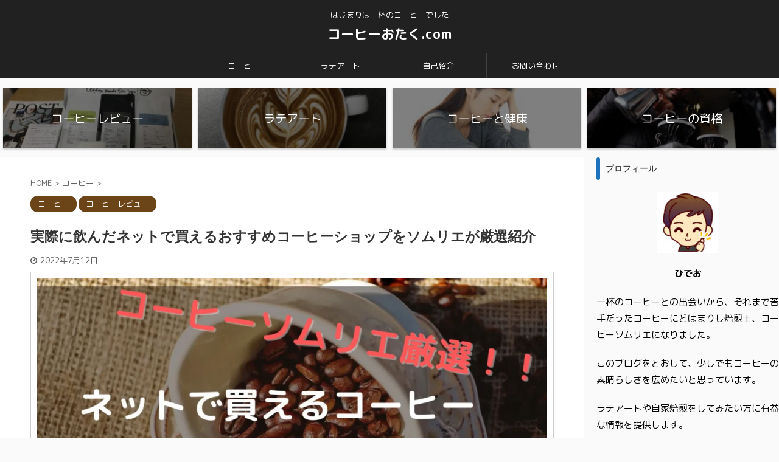

--- FILE ---
content_type: text/html; charset=UTF-8
request_url: https://dohiblog.com/%EF%BC%88%E6%9C%80%E6%96%B0%E3%83%A9%E3%83%B3%E3%82%AD%E3%83%B3%E3%82%B0%EF%BC%89%E3%83%8D%E3%83%83%E3%83%88%E3%81%A7%E8%B2%B7%E3%81%88%E3%82%8B%E3%81%8A%E3%81%99%E3%81%99%E3%82%81%E3%82%B3%E3%83%BC/
body_size: 42493
content:

<!DOCTYPE html>
<!--[if lt IE 7]>
<html class="ie6" lang="ja"> <![endif]-->
<!--[if IE 7]>
<html class="i7" lang="ja"> <![endif]-->
<!--[if IE 8]>
<html class="ie" lang="ja"> <![endif]-->
<!--[if gt IE 8]><!-->
<html lang="ja" class="s-navi-right s-navi-has-search s-navi-search-overlay  toc-style-default">
	<!--<![endif]-->
	<head prefix="og: http://ogp.me/ns# fb: http://ogp.me/ns/fb# article: http://ogp.me/ns/article#"><style>img.lazy{min-height:1px}</style><link href="https://dohiblog.com/wp-content/plugins/w3-total-cache/pub/js/lazyload.min.js" as="script">
		<meta charset="UTF-8" >
		<meta name="viewport" content="width=device-width,initial-scale=1.0,user-scalable=no,viewport-fit=cover">
		<meta name="format-detection" content="telephone=no" >
		<meta name="referrer" content="no-referrer-when-downgrade"/>

		
		<link rel="alternate" type="application/rss+xml" title="コーヒーおたく.com RSS Feed" href="https://dohiblog.com/feed/" />
		<link rel="pingback" href="https://dohiblog.com/xmlrpc.php" >
		<!--[if lt IE 9]>
		<script src="https://dohiblog.com/wp-content/themes/affinger5/js/html5shiv.js"></script>
		<![endif]-->
				<meta name='robots' content='max-image-preview:large' />
<title>実際に飲んだネットで買えるおすすめコーヒーショップをソムリエが厳選紹介 - コーヒーおたく.com</title>
<link rel='dns-prefetch' href='//code.typesquare.com' />
<link rel='dns-prefetch' href='//ajax.googleapis.com' />
<script type="text/javascript" id="wpp-js" src="https://dohiblog.com/wp-content/plugins/wordpress-popular-posts/assets/js/wpp.min.js?ver=7.3.6" data-sampling="0" data-sampling-rate="100" data-api-url="https://dohiblog.com/wp-json/wordpress-popular-posts" data-post-id="4799" data-token="fc5627f69f" data-lang="0" data-debug="0"></script>
<link rel="alternate" title="oEmbed (JSON)" type="application/json+oembed" href="https://dohiblog.com/wp-json/oembed/1.0/embed?url=https%3A%2F%2Fdohiblog.com%2F%25ef%25bc%2588%25e6%259c%2580%25e6%2596%25b0%25e3%2583%25a9%25e3%2583%25b3%25e3%2582%25ad%25e3%2583%25b3%25e3%2582%25b0%25ef%25bc%2589%25e3%2583%258d%25e3%2583%2583%25e3%2583%2588%25e3%2581%25a7%25e8%25b2%25b7%25e3%2581%2588%25e3%2582%258b%25e3%2581%258a%25e3%2581%2599%25e3%2581%2599%25e3%2582%2581%25e3%2582%25b3%25e3%2583%25bc%2F" />
<link rel="alternate" title="oEmbed (XML)" type="text/xml+oembed" href="https://dohiblog.com/wp-json/oembed/1.0/embed?url=https%3A%2F%2Fdohiblog.com%2F%25ef%25bc%2588%25e6%259c%2580%25e6%2596%25b0%25e3%2583%25a9%25e3%2583%25b3%25e3%2582%25ad%25e3%2583%25b3%25e3%2582%25b0%25ef%25bc%2589%25e3%2583%258d%25e3%2583%2583%25e3%2583%2588%25e3%2581%25a7%25e8%25b2%25b7%25e3%2581%2588%25e3%2582%258b%25e3%2581%258a%25e3%2581%2599%25e3%2581%2599%25e3%2582%2581%25e3%2582%25b3%25e3%2583%25bc%2F&#038;format=xml" />
<style id='wp-img-auto-sizes-contain-inline-css' type='text/css'>
img:is([sizes=auto i],[sizes^="auto," i]){contain-intrinsic-size:3000px 1500px}
/*# sourceURL=wp-img-auto-sizes-contain-inline-css */
</style>
<style id='wp-emoji-styles-inline-css' type='text/css'>

	img.wp-smiley, img.emoji {
		display: inline !important;
		border: none !important;
		box-shadow: none !important;
		height: 1em !important;
		width: 1em !important;
		margin: 0 0.07em !important;
		vertical-align: -0.1em !important;
		background: none !important;
		padding: 0 !important;
	}
/*# sourceURL=wp-emoji-styles-inline-css */
</style>
<style id='wp-block-library-inline-css' type='text/css'>
:root{--wp-block-synced-color:#7a00df;--wp-block-synced-color--rgb:122,0,223;--wp-bound-block-color:var(--wp-block-synced-color);--wp-editor-canvas-background:#ddd;--wp-admin-theme-color:#007cba;--wp-admin-theme-color--rgb:0,124,186;--wp-admin-theme-color-darker-10:#006ba1;--wp-admin-theme-color-darker-10--rgb:0,107,160.5;--wp-admin-theme-color-darker-20:#005a87;--wp-admin-theme-color-darker-20--rgb:0,90,135;--wp-admin-border-width-focus:2px}@media (min-resolution:192dpi){:root{--wp-admin-border-width-focus:1.5px}}.wp-element-button{cursor:pointer}:root .has-very-light-gray-background-color{background-color:#eee}:root .has-very-dark-gray-background-color{background-color:#313131}:root .has-very-light-gray-color{color:#eee}:root .has-very-dark-gray-color{color:#313131}:root .has-vivid-green-cyan-to-vivid-cyan-blue-gradient-background{background:linear-gradient(135deg,#00d084,#0693e3)}:root .has-purple-crush-gradient-background{background:linear-gradient(135deg,#34e2e4,#4721fb 50%,#ab1dfe)}:root .has-hazy-dawn-gradient-background{background:linear-gradient(135deg,#faaca8,#dad0ec)}:root .has-subdued-olive-gradient-background{background:linear-gradient(135deg,#fafae1,#67a671)}:root .has-atomic-cream-gradient-background{background:linear-gradient(135deg,#fdd79a,#004a59)}:root .has-nightshade-gradient-background{background:linear-gradient(135deg,#330968,#31cdcf)}:root .has-midnight-gradient-background{background:linear-gradient(135deg,#020381,#2874fc)}:root{--wp--preset--font-size--normal:16px;--wp--preset--font-size--huge:42px}.has-regular-font-size{font-size:1em}.has-larger-font-size{font-size:2.625em}.has-normal-font-size{font-size:var(--wp--preset--font-size--normal)}.has-huge-font-size{font-size:var(--wp--preset--font-size--huge)}:root .has-text-align-center{text-align:center}:root .has-text-align-left{text-align:left}:root .has-text-align-right{text-align:right}.has-fit-text{white-space:nowrap!important}#end-resizable-editor-section{display:none}.aligncenter{clear:both}.items-justified-left{justify-content:flex-start}.items-justified-center{justify-content:center}.items-justified-right{justify-content:flex-end}.items-justified-space-between{justify-content:space-between}.screen-reader-text{word-wrap:normal!important;border:0;clip-path:inset(50%);height:1px;margin:-1px;overflow:hidden;padding:0;position:absolute;width:1px}.screen-reader-text:focus{background-color:#ddd;clip-path:none;color:#444;display:block;font-size:1em;height:auto;left:5px;line-height:normal;padding:15px 23px 14px;text-decoration:none;top:5px;width:auto;z-index:100000}html :where(.has-border-color){border-style:solid}html :where([style*=border-top-color]){border-top-style:solid}html :where([style*=border-right-color]){border-right-style:solid}html :where([style*=border-bottom-color]){border-bottom-style:solid}html :where([style*=border-left-color]){border-left-style:solid}html :where([style*=border-width]){border-style:solid}html :where([style*=border-top-width]){border-top-style:solid}html :where([style*=border-right-width]){border-right-style:solid}html :where([style*=border-bottom-width]){border-bottom-style:solid}html :where([style*=border-left-width]){border-left-style:solid}html :where(img[class*=wp-image-]){height:auto;max-width:100%}:where(figure){margin:0 0 1em}html :where(.is-position-sticky){--wp-admin--admin-bar--position-offset:var(--wp-admin--admin-bar--height,0px)}@media screen and (max-width:600px){html :where(.is-position-sticky){--wp-admin--admin-bar--position-offset:0px}}

/*# sourceURL=wp-block-library-inline-css */
</style><style id='wp-block-group-inline-css' type='text/css'>
.wp-block-group{box-sizing:border-box}:where(.wp-block-group.wp-block-group-is-layout-constrained){position:relative}
/*# sourceURL=https://dohiblog.com/wp-content/plugins/gutenberg/build/styles/block-library/group/style.min.css */
</style>
<style id='wp-block-heading-inline-css' type='text/css'>
h1:where(.wp-block-heading).has-background,h2:where(.wp-block-heading).has-background,h3:where(.wp-block-heading).has-background,h4:where(.wp-block-heading).has-background,h5:where(.wp-block-heading).has-background,h6:where(.wp-block-heading).has-background{padding:1.25em 2.375em}h1.has-text-align-left[style*=writing-mode]:where([style*=vertical-lr]),h1.has-text-align-right[style*=writing-mode]:where([style*=vertical-rl]),h2.has-text-align-left[style*=writing-mode]:where([style*=vertical-lr]),h2.has-text-align-right[style*=writing-mode]:where([style*=vertical-rl]),h3.has-text-align-left[style*=writing-mode]:where([style*=vertical-lr]),h3.has-text-align-right[style*=writing-mode]:where([style*=vertical-rl]),h4.has-text-align-left[style*=writing-mode]:where([style*=vertical-lr]),h4.has-text-align-right[style*=writing-mode]:where([style*=vertical-rl]),h5.has-text-align-left[style*=writing-mode]:where([style*=vertical-lr]),h5.has-text-align-right[style*=writing-mode]:where([style*=vertical-rl]),h6.has-text-align-left[style*=writing-mode]:where([style*=vertical-lr]),h6.has-text-align-right[style*=writing-mode]:where([style*=vertical-rl]){rotate:180deg}
/*# sourceURL=https://dohiblog.com/wp-content/plugins/gutenberg/build/styles/block-library/heading/style.min.css */
</style>
<style id='wp-block-paragraph-inline-css' type='text/css'>
.is-small-text{font-size:.875em}.is-regular-text{font-size:1em}.is-large-text{font-size:2.25em}.is-larger-text{font-size:3em}.has-drop-cap:not(:focus):first-letter{float:left;font-size:8.4em;font-style:normal;font-weight:100;line-height:.68;margin:.05em .1em 0 0;text-transform:uppercase}body.rtl .has-drop-cap:not(:focus):first-letter{float:none;margin-left:.1em}p.has-drop-cap.has-background{overflow:hidden}:root :where(p.has-background){padding:1.25em 2.375em}:where(p.has-text-color:not(.has-link-color)) a{color:inherit}p.has-text-align-left[style*="writing-mode:vertical-lr"],p.has-text-align-right[style*="writing-mode:vertical-rl"]{rotate:180deg}
/*# sourceURL=https://dohiblog.com/wp-content/plugins/gutenberg/build/styles/block-library/paragraph/style.min.css */
</style>
<style id='global-styles-inline-css' type='text/css'>
:root{--wp--preset--aspect-ratio--square: 1;--wp--preset--aspect-ratio--4-3: 4/3;--wp--preset--aspect-ratio--3-4: 3/4;--wp--preset--aspect-ratio--3-2: 3/2;--wp--preset--aspect-ratio--2-3: 2/3;--wp--preset--aspect-ratio--16-9: 16/9;--wp--preset--aspect-ratio--9-16: 9/16;--wp--preset--color--black: #000000;--wp--preset--color--cyan-bluish-gray: #abb8c3;--wp--preset--color--white: #ffffff;--wp--preset--color--pale-pink: #f78da7;--wp--preset--color--vivid-red: #cf2e2e;--wp--preset--color--luminous-vivid-orange: #ff6900;--wp--preset--color--luminous-vivid-amber: #fcb900;--wp--preset--color--light-green-cyan: #7bdcb5;--wp--preset--color--vivid-green-cyan: #00d084;--wp--preset--color--pale-cyan-blue: #8ed1fc;--wp--preset--color--vivid-cyan-blue: #0693e3;--wp--preset--color--vivid-purple: #9b51e0;--wp--preset--color--soft-red: #e6514c;--wp--preset--color--light-grayish-red: #fdebee;--wp--preset--color--vivid-yellow: #ffc107;--wp--preset--color--very-pale-yellow: #fffde7;--wp--preset--color--very-light-gray: #fafafa;--wp--preset--color--very-dark-gray: #313131;--wp--preset--color--original-color-a: #43a047;--wp--preset--color--original-color-b: #795548;--wp--preset--color--original-color-c: #ec407a;--wp--preset--color--original-color-d: #9e9d24;--wp--preset--gradient--vivid-cyan-blue-to-vivid-purple: linear-gradient(135deg,rgb(6,147,227) 0%,rgb(155,81,224) 100%);--wp--preset--gradient--light-green-cyan-to-vivid-green-cyan: linear-gradient(135deg,rgb(122,220,180) 0%,rgb(0,208,130) 100%);--wp--preset--gradient--luminous-vivid-amber-to-luminous-vivid-orange: linear-gradient(135deg,rgb(252,185,0) 0%,rgb(255,105,0) 100%);--wp--preset--gradient--luminous-vivid-orange-to-vivid-red: linear-gradient(135deg,rgb(255,105,0) 0%,rgb(207,46,46) 100%);--wp--preset--gradient--very-light-gray-to-cyan-bluish-gray: linear-gradient(135deg,rgb(238,238,238) 0%,rgb(169,184,195) 100%);--wp--preset--gradient--cool-to-warm-spectrum: linear-gradient(135deg,rgb(74,234,220) 0%,rgb(151,120,209) 20%,rgb(207,42,186) 40%,rgb(238,44,130) 60%,rgb(251,105,98) 80%,rgb(254,248,76) 100%);--wp--preset--gradient--blush-light-purple: linear-gradient(135deg,rgb(255,206,236) 0%,rgb(152,150,240) 100%);--wp--preset--gradient--blush-bordeaux: linear-gradient(135deg,rgb(254,205,165) 0%,rgb(254,45,45) 50%,rgb(107,0,62) 100%);--wp--preset--gradient--luminous-dusk: linear-gradient(135deg,rgb(255,203,112) 0%,rgb(199,81,192) 50%,rgb(65,88,208) 100%);--wp--preset--gradient--pale-ocean: linear-gradient(135deg,rgb(255,245,203) 0%,rgb(182,227,212) 50%,rgb(51,167,181) 100%);--wp--preset--gradient--electric-grass: linear-gradient(135deg,rgb(202,248,128) 0%,rgb(113,206,126) 100%);--wp--preset--gradient--midnight: linear-gradient(135deg,rgb(2,3,129) 0%,rgb(40,116,252) 100%);--wp--preset--font-size--small: 13px;--wp--preset--font-size--medium: 20px;--wp--preset--font-size--large: 36px;--wp--preset--font-size--x-large: 42px;--wp--preset--spacing--20: 0.44rem;--wp--preset--spacing--30: 0.67rem;--wp--preset--spacing--40: 1rem;--wp--preset--spacing--50: 1.5rem;--wp--preset--spacing--60: 2.25rem;--wp--preset--spacing--70: 3.38rem;--wp--preset--spacing--80: 5.06rem;--wp--preset--shadow--natural: 6px 6px 9px rgba(0, 0, 0, 0.2);--wp--preset--shadow--deep: 12px 12px 50px rgba(0, 0, 0, 0.4);--wp--preset--shadow--sharp: 6px 6px 0px rgba(0, 0, 0, 0.2);--wp--preset--shadow--outlined: 6px 6px 0px -3px rgb(255, 255, 255), 6px 6px rgb(0, 0, 0);--wp--preset--shadow--crisp: 6px 6px 0px rgb(0, 0, 0);}:where(body) { margin: 0; }:where(.is-layout-flex){gap: 0.5em;}:where(.is-layout-grid){gap: 0.5em;}body .is-layout-flex{display: flex;}.is-layout-flex{flex-wrap: wrap;align-items: center;}.is-layout-flex > :is(*, div){margin: 0;}body .is-layout-grid{display: grid;}.is-layout-grid > :is(*, div){margin: 0;}body{padding-top: 0px;padding-right: 0px;padding-bottom: 0px;padding-left: 0px;}a:where(:not(.wp-element-button)){text-decoration: underline;}:root :where(.wp-element-button, .wp-block-button__link){background-color: #32373c;border-width: 0;color: #fff;font-family: inherit;font-size: inherit;font-style: inherit;font-weight: inherit;letter-spacing: inherit;line-height: inherit;padding-top: calc(0.667em + 2px);padding-right: calc(1.333em + 2px);padding-bottom: calc(0.667em + 2px);padding-left: calc(1.333em + 2px);text-decoration: none;text-transform: inherit;}.has-black-color{color: var(--wp--preset--color--black) !important;}.has-cyan-bluish-gray-color{color: var(--wp--preset--color--cyan-bluish-gray) !important;}.has-white-color{color: var(--wp--preset--color--white) !important;}.has-pale-pink-color{color: var(--wp--preset--color--pale-pink) !important;}.has-vivid-red-color{color: var(--wp--preset--color--vivid-red) !important;}.has-luminous-vivid-orange-color{color: var(--wp--preset--color--luminous-vivid-orange) !important;}.has-luminous-vivid-amber-color{color: var(--wp--preset--color--luminous-vivid-amber) !important;}.has-light-green-cyan-color{color: var(--wp--preset--color--light-green-cyan) !important;}.has-vivid-green-cyan-color{color: var(--wp--preset--color--vivid-green-cyan) !important;}.has-pale-cyan-blue-color{color: var(--wp--preset--color--pale-cyan-blue) !important;}.has-vivid-cyan-blue-color{color: var(--wp--preset--color--vivid-cyan-blue) !important;}.has-vivid-purple-color{color: var(--wp--preset--color--vivid-purple) !important;}.has-soft-red-color{color: var(--wp--preset--color--soft-red) !important;}.has-light-grayish-red-color{color: var(--wp--preset--color--light-grayish-red) !important;}.has-vivid-yellow-color{color: var(--wp--preset--color--vivid-yellow) !important;}.has-very-pale-yellow-color{color: var(--wp--preset--color--very-pale-yellow) !important;}.has-very-light-gray-color{color: var(--wp--preset--color--very-light-gray) !important;}.has-very-dark-gray-color{color: var(--wp--preset--color--very-dark-gray) !important;}.has-original-color-a-color{color: var(--wp--preset--color--original-color-a) !important;}.has-original-color-b-color{color: var(--wp--preset--color--original-color-b) !important;}.has-original-color-c-color{color: var(--wp--preset--color--original-color-c) !important;}.has-original-color-d-color{color: var(--wp--preset--color--original-color-d) !important;}.has-black-background-color{background-color: var(--wp--preset--color--black) !important;}.has-cyan-bluish-gray-background-color{background-color: var(--wp--preset--color--cyan-bluish-gray) !important;}.has-white-background-color{background-color: var(--wp--preset--color--white) !important;}.has-pale-pink-background-color{background-color: var(--wp--preset--color--pale-pink) !important;}.has-vivid-red-background-color{background-color: var(--wp--preset--color--vivid-red) !important;}.has-luminous-vivid-orange-background-color{background-color: var(--wp--preset--color--luminous-vivid-orange) !important;}.has-luminous-vivid-amber-background-color{background-color: var(--wp--preset--color--luminous-vivid-amber) !important;}.has-light-green-cyan-background-color{background-color: var(--wp--preset--color--light-green-cyan) !important;}.has-vivid-green-cyan-background-color{background-color: var(--wp--preset--color--vivid-green-cyan) !important;}.has-pale-cyan-blue-background-color{background-color: var(--wp--preset--color--pale-cyan-blue) !important;}.has-vivid-cyan-blue-background-color{background-color: var(--wp--preset--color--vivid-cyan-blue) !important;}.has-vivid-purple-background-color{background-color: var(--wp--preset--color--vivid-purple) !important;}.has-soft-red-background-color{background-color: var(--wp--preset--color--soft-red) !important;}.has-light-grayish-red-background-color{background-color: var(--wp--preset--color--light-grayish-red) !important;}.has-vivid-yellow-background-color{background-color: var(--wp--preset--color--vivid-yellow) !important;}.has-very-pale-yellow-background-color{background-color: var(--wp--preset--color--very-pale-yellow) !important;}.has-very-light-gray-background-color{background-color: var(--wp--preset--color--very-light-gray) !important;}.has-very-dark-gray-background-color{background-color: var(--wp--preset--color--very-dark-gray) !important;}.has-original-color-a-background-color{background-color: var(--wp--preset--color--original-color-a) !important;}.has-original-color-b-background-color{background-color: var(--wp--preset--color--original-color-b) !important;}.has-original-color-c-background-color{background-color: var(--wp--preset--color--original-color-c) !important;}.has-original-color-d-background-color{background-color: var(--wp--preset--color--original-color-d) !important;}.has-black-border-color{border-color: var(--wp--preset--color--black) !important;}.has-cyan-bluish-gray-border-color{border-color: var(--wp--preset--color--cyan-bluish-gray) !important;}.has-white-border-color{border-color: var(--wp--preset--color--white) !important;}.has-pale-pink-border-color{border-color: var(--wp--preset--color--pale-pink) !important;}.has-vivid-red-border-color{border-color: var(--wp--preset--color--vivid-red) !important;}.has-luminous-vivid-orange-border-color{border-color: var(--wp--preset--color--luminous-vivid-orange) !important;}.has-luminous-vivid-amber-border-color{border-color: var(--wp--preset--color--luminous-vivid-amber) !important;}.has-light-green-cyan-border-color{border-color: var(--wp--preset--color--light-green-cyan) !important;}.has-vivid-green-cyan-border-color{border-color: var(--wp--preset--color--vivid-green-cyan) !important;}.has-pale-cyan-blue-border-color{border-color: var(--wp--preset--color--pale-cyan-blue) !important;}.has-vivid-cyan-blue-border-color{border-color: var(--wp--preset--color--vivid-cyan-blue) !important;}.has-vivid-purple-border-color{border-color: var(--wp--preset--color--vivid-purple) !important;}.has-soft-red-border-color{border-color: var(--wp--preset--color--soft-red) !important;}.has-light-grayish-red-border-color{border-color: var(--wp--preset--color--light-grayish-red) !important;}.has-vivid-yellow-border-color{border-color: var(--wp--preset--color--vivid-yellow) !important;}.has-very-pale-yellow-border-color{border-color: var(--wp--preset--color--very-pale-yellow) !important;}.has-very-light-gray-border-color{border-color: var(--wp--preset--color--very-light-gray) !important;}.has-very-dark-gray-border-color{border-color: var(--wp--preset--color--very-dark-gray) !important;}.has-original-color-a-border-color{border-color: var(--wp--preset--color--original-color-a) !important;}.has-original-color-b-border-color{border-color: var(--wp--preset--color--original-color-b) !important;}.has-original-color-c-border-color{border-color: var(--wp--preset--color--original-color-c) !important;}.has-original-color-d-border-color{border-color: var(--wp--preset--color--original-color-d) !important;}.has-vivid-cyan-blue-to-vivid-purple-gradient-background{background: var(--wp--preset--gradient--vivid-cyan-blue-to-vivid-purple) !important;}.has-light-green-cyan-to-vivid-green-cyan-gradient-background{background: var(--wp--preset--gradient--light-green-cyan-to-vivid-green-cyan) !important;}.has-luminous-vivid-amber-to-luminous-vivid-orange-gradient-background{background: var(--wp--preset--gradient--luminous-vivid-amber-to-luminous-vivid-orange) !important;}.has-luminous-vivid-orange-to-vivid-red-gradient-background{background: var(--wp--preset--gradient--luminous-vivid-orange-to-vivid-red) !important;}.has-very-light-gray-to-cyan-bluish-gray-gradient-background{background: var(--wp--preset--gradient--very-light-gray-to-cyan-bluish-gray) !important;}.has-cool-to-warm-spectrum-gradient-background{background: var(--wp--preset--gradient--cool-to-warm-spectrum) !important;}.has-blush-light-purple-gradient-background{background: var(--wp--preset--gradient--blush-light-purple) !important;}.has-blush-bordeaux-gradient-background{background: var(--wp--preset--gradient--blush-bordeaux) !important;}.has-luminous-dusk-gradient-background{background: var(--wp--preset--gradient--luminous-dusk) !important;}.has-pale-ocean-gradient-background{background: var(--wp--preset--gradient--pale-ocean) !important;}.has-electric-grass-gradient-background{background: var(--wp--preset--gradient--electric-grass) !important;}.has-midnight-gradient-background{background: var(--wp--preset--gradient--midnight) !important;}.has-small-font-size{font-size: var(--wp--preset--font-size--small) !important;}.has-medium-font-size{font-size: var(--wp--preset--font-size--medium) !important;}.has-large-font-size{font-size: var(--wp--preset--font-size--large) !important;}.has-x-large-font-size{font-size: var(--wp--preset--font-size--x-large) !important;}
/*# sourceURL=global-styles-inline-css */
</style>

<style id='classic-theme-styles-inline-css' type='text/css'>
.wp-block-button__link{background-color:#32373c;border-radius:9999px;box-shadow:none;color:#fff;font-size:1.125em;padding:calc(.667em + 2px) calc(1.333em + 2px);text-decoration:none}.wp-block-file__button{background:#32373c;color:#fff}.wp-block-accordion-heading{margin:0}.wp-block-accordion-heading__toggle{background-color:inherit!important;color:inherit!important}.wp-block-accordion-heading__toggle:not(:focus-visible){outline:none}.wp-block-accordion-heading__toggle:focus,.wp-block-accordion-heading__toggle:hover{background-color:inherit!important;border:none;box-shadow:none;color:inherit;padding:var(--wp--preset--spacing--20,1em) 0;text-decoration:none}.wp-block-accordion-heading__toggle:focus-visible{outline:auto;outline-offset:0}
/*# sourceURL=https://dohiblog.com/wp-content/plugins/gutenberg/build/styles/block-library/classic.min.css */
</style>
<link rel='stylesheet' id='contact-form-7-css' href='https://dohiblog.com/wp-content/plugins/contact-form-7/includes/css/styles.css?ver=6.1.4' type='text/css' media='all' />
<link rel='stylesheet' id='pz-linkcard-css-css' href='//dohiblog.com/wp-content/uploads/pz-linkcard/style/style.min.css?ver=2.5.8.5' type='text/css' media='all' />
<link rel='stylesheet' id='wordpress-popular-posts-css-css' href='https://dohiblog.com/wp-content/plugins/wordpress-popular-posts/assets/css/wpp.css?ver=7.3.6' type='text/css' media='all' />
<link rel='stylesheet' id='yyi_rinker_stylesheet-css' href='https://dohiblog.com/wp-content/plugins/yyi-rinker/css/style.css?v=1.11.1&#038;ver=6.9' type='text/css' media='all' />
<link rel='stylesheet' id='normalize-css' href='https://dohiblog.com/wp-content/themes/affinger5/css/normalize.css?ver=1.5.9' type='text/css' media='all' />
<link rel='stylesheet' id='font-awesome-css' href='https://dohiblog.com/wp-content/themes/affinger5/css/fontawesome/css/font-awesome.min.css?ver=4.7.0' type='text/css' media='all' />
<link rel='stylesheet' id='font-awesome-animation-css' href='https://dohiblog.com/wp-content/themes/affinger5/css/fontawesome/css/font-awesome-animation.min.css?ver=6.9' type='text/css' media='all' />
<link rel='stylesheet' id='st_svg-css' href='https://dohiblog.com/wp-content/themes/affinger5/st_svg/style.css?ver=6.9' type='text/css' media='all' />
<link rel='stylesheet' id='slick-css' href='https://dohiblog.com/wp-content/themes/affinger5/vendor/slick/slick.css?ver=1.8.0' type='text/css' media='all' />
<link rel='stylesheet' id='slick-theme-css' href='https://dohiblog.com/wp-content/themes/affinger5/vendor/slick/slick-theme.css?ver=1.8.0' type='text/css' media='all' />
<link rel='stylesheet' id='fonts-googleapis-roundedmplus1c-css' href='//fonts.googleapis.com/css?family=M+PLUS+Rounded+1c%3A400%2C700&#038;display=swap&#038;subset=japanese&#038;ver=6.9' type='text/css' media='all' />
<link rel='stylesheet' id='style-css' href='https://dohiblog.com/wp-content/themes/affinger5/style.css?ver=6.9' type='text/css' media='all' />
<link rel='stylesheet' id='child-style-css' href='https://dohiblog.com/wp-content/themes/affinger5-child/style.css?ver=6.9' type='text/css' media='all' />
<link rel='stylesheet' id='single-css' href='https://dohiblog.com/wp-content/themes/affinger5/st-rankcss.php' type='text/css' media='all' />
<link rel='stylesheet' id='fancybox-css' href='https://dohiblog.com/wp-content/plugins/easy-fancybox/fancybox/1.5.4/jquery.fancybox.min.css?ver=6.9' type='text/css' media='screen' />
<style id='fancybox-inline-css' type='text/css'>
#fancybox-outer{background:#ffffff}#fancybox-content{background:#ffffff;border-color:#ffffff;color:#000000;}#fancybox-title,#fancybox-title-float-main{color:#fff}
/*# sourceURL=fancybox-inline-css */
</style>
<link rel='stylesheet' id='dashicons-css' href='https://dohiblog.com/wp-includes/css/dashicons.min.css?ver=6.9' type='text/css' media='all' />
<link rel='stylesheet' id='thickbox-css' href='https://dohiblog.com/wp-includes/js/thickbox/thickbox.css?ver=6.9' type='text/css' media='all' />
<link rel='stylesheet' id='amazonjs-css' href='https://dohiblog.com/wp-content/plugins/amazonjs/css/amazonjs.css?ver=0.10' type='text/css' media='all' />
<link rel='stylesheet' id='hcb-style-css' href='https://dohiblog.com/wp-content/plugins/highlighting-code-block/build/css/hcb--light.css?ver=2.0.1' type='text/css' media='all' />
<style id='hcb-style-inline-css' type='text/css'>
:root{--hcb--fz--base: 14px}:root{--hcb--fz--mobile: 13px}:root{--hcb--ff:Menlo, Consolas, "Hiragino Kaku Gothic ProN", "Hiragino Sans", Meiryo, sans-serif;}
/*# sourceURL=hcb-style-inline-css */
</style>
<link rel='stylesheet' id='st-themecss-css' href='https://dohiblog.com/wp-content/themes/affinger5/st-themecss-loader.php?ver=6.9' type='text/css' media='all' />
<script type="text/javascript" src="//ajax.googleapis.com/ajax/libs/jquery/1.11.3/jquery.min.js?ver=1.11.3" id="jquery-js"></script>
<script type="text/javascript" src="//code.typesquare.com/static/5b0e3c4aee6847bda5a036abac1e024a/ts307f.js?fadein=0&amp;ver=2.0.4" id="typesquare_std-js"></script>
<script type="text/javascript" src="https://dohiblog.com/wp-content/plugins/yyi-rinker/js/event-tracking.js?v=1.11.1" id="yyi_rinker_event_tracking_script-js"></script>
<script type="text/javascript" src="https://dohiblog.com/wp-content/themes/affinger5/js/smoothscroll.js?ver=6.9" id="smoothscroll-js"></script>
<link rel="https://api.w.org/" href="https://dohiblog.com/wp-json/" /><link rel="alternate" title="JSON" type="application/json" href="https://dohiblog.com/wp-json/wp/v2/posts/4799" /><link rel='shortlink' href='https://dohiblog.com/?p=4799' />
            <style id="wpp-loading-animation-styles">@-webkit-keyframes bgslide{from{background-position-x:0}to{background-position-x:-200%}}@keyframes bgslide{from{background-position-x:0}to{background-position-x:-200%}}.wpp-widget-block-placeholder,.wpp-shortcode-placeholder{margin:0 auto;width:60px;height:3px;background:#dd3737;background:linear-gradient(90deg,#dd3737 0%,#571313 10%,#dd3737 100%);background-size:200% auto;border-radius:3px;-webkit-animation:bgslide 1s infinite linear;animation:bgslide 1s infinite linear}</style>
            <style>
.yyi-rinker-images {
    display: flex;
    justify-content: center;
    align-items: center;
    position: relative;

}
div.yyi-rinker-image img.yyi-rinker-main-img.hidden {
    display: none;
}

.yyi-rinker-images-arrow {
    cursor: pointer;
    position: absolute;
    top: 50%;
    display: block;
    margin-top: -11px;
    opacity: 0.6;
    width: 22px;
}

.yyi-rinker-images-arrow-left{
    left: -10px;
}
.yyi-rinker-images-arrow-right{
    right: -10px;
}

.yyi-rinker-images-arrow-left.hidden {
    display: none;
}

.yyi-rinker-images-arrow-right.hidden {
    display: none;
}
div.yyi-rinker-contents.yyi-rinker-design-tate  div.yyi-rinker-box{
    flex-direction: column;
}

div.yyi-rinker-contents.yyi-rinker-design-slim div.yyi-rinker-box .yyi-rinker-links {
    flex-direction: column;
}

div.yyi-rinker-contents.yyi-rinker-design-slim div.yyi-rinker-info {
    width: 100%;
}

div.yyi-rinker-contents.yyi-rinker-design-slim .yyi-rinker-title {
    text-align: center;
}

div.yyi-rinker-contents.yyi-rinker-design-slim .yyi-rinker-links {
    text-align: center;
}
div.yyi-rinker-contents.yyi-rinker-design-slim .yyi-rinker-image {
    margin: auto;
}

div.yyi-rinker-contents.yyi-rinker-design-slim div.yyi-rinker-info ul.yyi-rinker-links li {
	align-self: stretch;
}
div.yyi-rinker-contents.yyi-rinker-design-slim div.yyi-rinker-box div.yyi-rinker-info {
	padding: 0;
}
div.yyi-rinker-contents.yyi-rinker-design-slim div.yyi-rinker-box {
	flex-direction: column;
	padding: 14px 5px 0;
}

.yyi-rinker-design-slim div.yyi-rinker-box div.yyi-rinker-info {
	text-align: center;
}

.yyi-rinker-design-slim div.price-box span.price {
	display: block;
}

div.yyi-rinker-contents.yyi-rinker-design-slim div.yyi-rinker-info div.yyi-rinker-title a{
	font-size:16px;
}

div.yyi-rinker-contents.yyi-rinker-design-slim ul.yyi-rinker-links li.amazonkindlelink:before,  div.yyi-rinker-contents.yyi-rinker-design-slim ul.yyi-rinker-links li.amazonlink:before,  div.yyi-rinker-contents.yyi-rinker-design-slim ul.yyi-rinker-links li.rakutenlink:before, div.yyi-rinker-contents.yyi-rinker-design-slim ul.yyi-rinker-links li.yahoolink:before, div.yyi-rinker-contents.yyi-rinker-design-slim ul.yyi-rinker-links li.mercarilink:before {
	font-size:12px;
}

div.yyi-rinker-contents.yyi-rinker-design-slim ul.yyi-rinker-links li a {
	font-size: 13px;
}
.entry-content ul.yyi-rinker-links li {
	padding: 0;
}

div.yyi-rinker-contents .yyi-rinker-attention.attention_desing_right_ribbon {
    width: 89px;
    height: 91px;
    position: absolute;
    top: -1px;
    right: -1px;
    left: auto;
    overflow: hidden;
}

div.yyi-rinker-contents .yyi-rinker-attention.attention_desing_right_ribbon span {
    display: inline-block;
    width: 146px;
    position: absolute;
    padding: 4px 0;
    left: -13px;
    top: 12px;
    text-align: center;
    font-size: 12px;
    line-height: 24px;
    -webkit-transform: rotate(45deg);
    transform: rotate(45deg);
    box-shadow: 0 1px 3px rgba(0, 0, 0, 0.2);
}

div.yyi-rinker-contents .yyi-rinker-attention.attention_desing_right_ribbon {
    background: none;
}
.yyi-rinker-attention.attention_desing_right_ribbon .yyi-rinker-attention-after,
.yyi-rinker-attention.attention_desing_right_ribbon .yyi-rinker-attention-before{
display:none;
}
div.yyi-rinker-use-right_ribbon div.yyi-rinker-title {
    margin-right: 2rem;
}

				</style><meta name="robots" content="index, follow" />
<meta name="keywords" content="ネット,コーヒー,ランキング,おすすめ">
<meta name="description" content="2022年においてネットで買えるコーヒー豆を現役焙煎士が最新のランキング形式で紹介します。おすすめのコーヒーが知りたい方は是非チェックしてみてください。">
<link href="https://fonts.googleapis.com/icon?family=Material+Icons" rel="stylesheet">
<meta name="thumbnail" content="https://dohiblog.com/wp-content/uploads/2022/07/2022最新ランキング.jpg">
<meta name="google-site-verification" content="YrcFFnqDWtwd3E1ZkaImVYx7xHLelpaotCxFh4-c8II" />
<link rel="stylesheet"
      href="//cdnjs.cloudflare.com/ajax/libs/highlight.js/10.7.2/styles/default.min.css">
<script src="//cdnjs.cloudflare.com/ajax/libs/highlight.js/10.7.2/highlight.min.js"></script>
<script>hljs.highlightAll();</script>
<link rel="canonical" href="https://dohiblog.com/%ef%bc%88%e6%9c%80%e6%96%b0%e3%83%a9%e3%83%b3%e3%82%ad%e3%83%b3%e3%82%b0%ef%bc%89%e3%83%8d%e3%83%83%e3%83%88%e3%81%a7%e8%b2%b7%e3%81%88%e3%82%8b%e3%81%8a%e3%81%99%e3%81%99%e3%82%81%e3%82%b3%e3%83%bc/" />
<noscript><style>.lazyload[data-src]{display:none !important;}</style></noscript><style>.lazyload{background-image:none !important;}.lazyload:before{background-image:none !important;}</style><link rel="stylesheet" id="font-awesome-css"  href="https://dohiblog.com/wp-content/themes/affinger5/css/fontawesome/css/font-awesome.min.css?ver=4.7.0" type="text/css" media="all" />		<style type="text/css" id="wp-custom-css">
			.st-kaiwa-hukidashi, .st-kaiwa-hukidashi2 {
background-color: #ffffee;
border:solid 2px #555;
}
.st-kaiwa-hukidashi::before {
content: "";
position: absolute;
top: 30px;
display: block;
width: 0px;
height: 0px;
border-style: solid;
margin-top: -13px;
left: -13px;
border-width: 13px 13px 13px 0;
border-color: transparent #555555 transparent transparent;
}
.st-kaiwa-hukidashi2::after {
border-color: transparent transparent transparent #fff;
}
.st-kaiwa-hukidashi2::before {
content: "";
position: absolute;
top: 30px;
right: -13px;
margin-top: -13px;
display: block;
width: 0px;
height: 0px;
border-style: solid;
border-width: 13px 0 13px 13px;
border-color: transparent transparent transparent #555555;
}


.manabox1 {
background-color: #f8f9ff;
border: dashed 1px #4865b2;
margin-left: 4px;
padding-top: 15px;
padding-bottom: 8px;
padding-right: 10px;
padding-left:20px;
}

.manabox2{
margin-left: 4px;
padding-top: 15px;
padding-bottom: 8px;
padding-right: 10px;
padding-left:20px;
background:#fff;
border:dashed 1px red;
}


.fa-check{
	color:#6c9fce;
	font-weight:bold;
	font-size:120%;
}


code {
    font-family: Consolas, Monaco, monospace;
    font-size: 0.8rem;
}

.sticky-tr{
	position:sticky;
	top:0;
}

.reviewBox {
  display: block;
  max-width: 500px;
  background: #FAFAFA;
  border: 1px solid #DBDBDB;
  margin: 20px auto;
  padding: 0;
  border-radius: 10px;
}

.reviewBox .reviewBox_content {
  padding: 30px;
}

.reviewBox .reviewBox_title1 {
  margin: 0 !important;
  padding: 12px !important;
  background: #DBDBDB !important;
  text-align: center;
  font-size: 15px !important;
  font-weight: bold;
  border-radius: 10px 10px 0 0;
  line-height: 1.3em;
}

.reviewBox .reviewBox_title1:before {
  font-family: "Font Awesome 5 Free";
  content: "\f005";
  font-weight: 600;
  padding-right: 5px;
  font-size: .9em !important
}

.reviewBox .reviewBox_title2:not(.st-css-no):not(.st-matome):not(.rankh5):not(.point):not(.st-cardbox-t):not(.popular-t):not(.kanren-t):not(.popular-t):not(.post-card-title) {
  padding-left: 0 !important;
}

.reviewBox .reviewBox_title2 {
  padding: 0 !important;
  margin: 0 !important;
  color: #444 !important;
  line-height: 1.3em !important;
  font-size: 16px !important;
  margin-bottom: 10px !important;
  font-weight: bold;
  background: none !important;
  border-bottom: none !important;
}

.reviewBox .reviewBox_title2:before {
  content: none !important;
}

.reviewBox .reviewBox_top {
  margin: auto;
  display: -webkit-flex;
  display: -moz-flex;
  display: -ms-flex;
  display: -o-flex;
  display: flex;
}

.reviewBox .reviewBox_top p {
  margin: 0;
  line-height: 1.9em;
  font-size: 15px !important;
}

.reviewBox .reviewBox_top p:before {
  font-family: "Font Awesome 5 Free";
  content: "\f00c";
  font-weight: 600;
  padding-right: 5px;
  font-size: .8em;
}

.reviewBox .reviewBox_top .reviewBox_left,
.reviewBox .reviewBox_top .reviewBox_right {
  width: 50%;
}

.reviewBox .reviewBox_top .reviewBox_right img {
  display: block;
  margin: auto;
  width: 160px;
}


.reviewBox .reviewBox_center {
  margin-top: 10px;
}

.reviewBox .reviewLink {
  display: -webkit-flex;
  display: -moz-flex;
  display: -ms-flex;
  display: -o-flex;
  display: flex;
  -webkit-box-pack: center;
  -ms-flex-pack: center;
  justify-content: center;
}

.reviewBox .reviewLink a {
  font-size: 15px !important;
  color: #444 !important;
  border: 2px solid #444;
  padding: .6em 2em;
  margin: 5px;
  width: 50%;
  text-align: center;
  margin-top: 30px;
  text-decoration: none;
}

.reviewBox .reviewLink a:nth-child(2) {
  background: #444;
  color: #fff !important;
}

.reviewBox .reviewLink a:before {
  font-family: "Font Awesome 5 Free";
  content: "\f138";
  font-weight: 600;
  padding-right: 5px;
}

.reviewBox .reviewBox_center {
  display: -webkit-flex;
  display: -moz-flex;
  display: -ms-flex;
  display: -o-flex;
  display: flex;
  padding: 20px 0;
}

.reviewBox .reviewBox_center .progress-circle {
  width: 25%;
  margin: auto;
}

.reviewBox .progress-circle {
  font-size: 12px !important;
  margin: 20px;
  position: relative;
  /* so that children can be absolutely positioned */
  padding: 0;
  width: 5em !important;
  height: 5em !important;
  background-color: #FBEFC6;
  border-radius: 50%;
  line-height: 5em;
}

.reviewBox .reviewBox_score {
  font-size: 13px !important;
  text-align: center;
  line-height: 1em;
  z-index: 4;
  padding-top: 5em;
  display: block;
  font-weight: 600;
}

.reviewBox .reviewBox_score p {
  margin: 0;
  font-size: 12px !important;
  width: 120% !important;
  margin-left: -10% !important;
}


.reviewBox .progress-circle:after {
  border: none;
  position: absolute;
  top: 0.5em;
  left: 0.5em;
  text-align: center;
  display: block;
  border-radius: 50%;
  width: 4em;
  height: 4em;
  background-color: #FAFAFA;
  content: " ";
}

.reviewBox .progress-circle .progress-text {
  position: absolute;
  line-height: 2.6em;
  width: 2.6em;
  text-align: center;
  display: block;
  color: #444 !important;
  font-size: 23px !important;
  z-index: 2;
  font-family: -apple-system, BlinkMacSystemFont, Roboto, "Helvetica Neue", HelveticaNeue, "游ゴシック体", YuGothic, "游ゴシック Medium", "Yu Gothic Medium", "游ゴシック", "Yu Gothic", "Sogoe UI", Verdana, "メイリオ", Meiryo, sans-serif;
}

.reviewBox .left-half-clipper {
  border-radius: 50%;
  width: 5em;
  height: 5em;
  position: absolute;
  /* needed for clipping */
  clip: rect(0, 5em, 5em, 2.5em);
  /* clips the whole left half*/
}

.reviewBox .progress-circle.over50 .left-half-clipper {
  clip: rect(auto, auto, auto, auto);
}

.reviewBox .value-bar {
  position: absolute;
  /*needed for clipping*/
  clip: rect(0, 2.5em, 5em, 0);
  width: 5em !important;
  height: 5em !important;
  border-radius: 50%;
  border: 0.5em solid #FCCB28;
  box-sizing: border-box;

}

.reviewBox .progress-circle.over50 .first50-bar {
  position: absolute;
  /*needed for clipping*/
  clip: rect(0, 5em, 5em, 2.5em);
  background-color: #FCCB28;
  border-radius: 50%;
  width: 5em;
  height: 5em;
}

.reviewBox .progress-circle:not(.over50) .first50-bar {
  display: none;
}


.reviewBox .progress-circle.p0 .value-bar {
  display: none;
}

.reviewBox .progress-circle.p1 .value-bar {
  transform: rotate(4deg);
}

.reviewBox .progress-circle.p10 .value-bar {
  transform: rotate(36deg);
}

.reviewBox .progress-circle.p20 .value-bar {
  transform: rotate(72deg);
}

.reviewBox .progress-circle.p30 .value-bar {
  transform: rotate(108deg);
}

.reviewBox .progress-circle.p40 .value-bar {
  transform: rotate(144deg);
}

.reviewBox .progress-circle.p50 .value-bar {
  transform: rotate(180deg);
}

.reviewBox .progress-circle.p60 .value-bar {
  transform: rotate(216deg);
}

.reviewBox .progress-circle.p70 .value-bar {
  transform: rotate(252deg);
}

.reviewBox .progress-circle.p80 .value-bar {
  transform: rotate(288deg);
}

.reviewBox .progress-circle.p90 .value-bar {
  transform: rotate(324deg);
}

.reviewBox .progress-circle.p100 .value-bar {
  transform: rotate(360deg);
}


@media screen and (max-width:480px) {
  .reviewBox .reviewBox_content {
    padding: 15px;
  }
  
  .reviewBox .reviewBox_top .reviewBox_right img {
  width: 220px;
  }
  
  .reviewBox .reviewBox_top p {
  font-size: 13px !important;
  }
  
  .reviewBox .reviewBox_top p:first-child {
  font-size: 15px !important;
  }

  .reviewBox .reviewBox_center {
    padding: 0;
    margin-top: 20px;
    margin-bottom: 20px;
  }

  .reviewBox .reviewLink a {
    padding: .5em;
  }

  .reviewBox .reviewBox_top {
    flex-direction: column;
    flex-wrap: wrap;
    justify-content: center;
    align-items: center;
  }

  .reviewBox .reviewBox_top .reviewBox_left {
    -webkit-box-ordinal-group: 2;
    -ms-flex-order: 2;
    -webkit-order: 2;
    order: 2;
    width: 90%;
    margin: auto;
    margin-top: 20px;
  }

  .reviewBox .reviewBox_top .reviewBox_right {
    -webkit-box-ordinal-group: 1;
    -ms-flex-order: 1;
    -webkit-order: 1;
    order: 1;
    width: 100%;
  }

  .reviewBox .reviewLink a {
    font-size: 13px !important;
  }

  .reviewBox .progress-circle .progress-text {
    line-height: 2.2em;
    width: 2.2em;
    font-size: 23px !important;
  }

  .reviewBox .progress-circle {
    font-size: 10px !important;
  }

  .reviewBox .reviewBox_score {
    font-size: 10px !important;
  }
  
  .reviewBox .reviewBox_score p {
  font-size: 10px !important;
}
}

/* テキストをボーダーで挟む */
/************************************/
/*ボーダーを表示*/
.head-border {
display: flex;
align-items: center;
}
.head-border::before,
.head-border::after {
content: "";
height: 2px;
flex-grow: 1;
background-color: #666;
}
.head-border::before {
margin-right: 1rem;
}
.head-border::after {
margin-left: 1rem;
}		</style>
					<script>
		(function (i, s, o, g, r, a, m) {
			i['GoogleAnalyticsObject'] = r;
			i[r] = i[r] || function () {
					(i[r].q = i[r].q || []).push(arguments)
				}, i[r].l = 1 * new Date();
			a = s.createElement(o),
				m = s.getElementsByTagName(o)[0];
			a.async = 1;
			a.src = g;
			m.parentNode.insertBefore(a, m)
		})(window, document, 'script', '//www.google-analytics.com/analytics.js', 'ga');

		ga('create', 'UA-178383754-1', 'auto');
		ga('send', 'pageview');

	</script>
				<!-- OGP -->
	
						<meta name="twitter:card" content="summary_large_image">
				<meta name="twitter:site" content="@dohityan">
		<meta name="twitter:title" content="実際に飲んだネットで買えるおすすめコーヒーショップをソムリエが厳選紹介">
		<meta name="twitter:description" content="2022年においてネットで買えるコーヒー豆を現役焙煎士が最新のランキング形式で紹介します。おすすめのコーヒーが知りたい方は是非チェックしてみてください。">
		<meta name="twitter:image" content="https://dohiblog.com/wp-content/uploads/2022/07/2022最新ランキング.jpg">
		<!-- /OGP -->
		

	<script>
		jQuery(function(){
		jQuery('.entry-content a[href^=http]')
			.not('[href*="'+location.hostname+'"]')
			.attr({target:"_blank"})
		;})
	</script>

<script>
	jQuery(function(){
		jQuery('.st-btn-open').click(function(){
			jQuery(this).next('.st-slidebox').stop(true, true).slideToggle();
			jQuery(this).addClass('st-btn-open-click');
		});
	});
</script>

<script>
jQuery(function(){
  jQuery('#st-tab-menu li').on('click', function(){
    if(jQuery(this).not('active')){
      jQuery(this).addClass('active').siblings('li').removeClass('active');
      var index = jQuery('#st-tab-menu li').index(this);
     jQuery('#st-tab-menu + #st-tab-box div').eq(index).addClass('active').siblings('div').removeClass('active');
    }
  });
});
</script>

<script>
	jQuery(function(){
		jQuery("#toc_container:not(:has(ul ul))").addClass("only-toc");
		jQuery(".st-ac-box ul:has(.cat-item)").each(function(){
			jQuery(this).addClass("st-ac-cat");
		});
	});
</script>

<script>
	jQuery(function(){
						jQuery('.st-star').parent('.rankh4').css('padding-bottom','5px'); // スターがある場合のランキング見出し調整
	});
</script>


			</head>
	<body class="wp-singular post-template-default single single-post postid-4799 single-format-standard wp-theme-affinger5 wp-child-theme-affinger5-child not-front-page" >
				<div id="st-ami">
				<div id="wrapper" class="">
				<div id="wrapper-in">
					<header id="st-headwide">
						<div id="headbox-bg">
							<div id="headbox">

								<nav id="s-navi" class="pcnone" data-st-nav data-st-nav-type="normal">
		<dl class="acordion is-active" data-st-nav-primary>
			<dt class="trigger">
				<p class="acordion_button"><span class="op op-menu has-text"><i class="fa st-svg-menu"></i></span></p>

									<p class="acordion_button acordion_button_search"><span class="op op-search"><i class="fa fa-search op-search-close"></i></span></p>
				
				
							<!-- 追加メニュー -->
							
							<!-- 追加メニュー2 -->
							
							</dt>

			<dd class="acordion_tree">
				<div class="acordion_tree_content">

					

												<div class="menu-%e3%83%94%e3%83%83%e3%82%af%e3%82%a2%e3%83%83%e3%83%97-container"><ul id="menu-%e3%83%94%e3%83%83%e3%82%af%e3%82%a2%e3%83%83%e3%83%97" class="menu"><li id="menu-item-1195" class="menu-item menu-item-type-taxonomy menu-item-object-category current-post-ancestor current-menu-parent current-post-parent menu-item-has-children menu-item-1195"><a href="https://dohiblog.com/category/%e3%82%b3%e3%83%bc%e3%83%92%e3%83%bc/"><span class="menu-item-label">コーヒー</span></a>
<ul class="sub-menu">
	<li id="menu-item-4649" class="menu-item menu-item-type-taxonomy menu-item-object-category current-post-ancestor current-menu-parent current-post-parent menu-item-4649"><a href="https://dohiblog.com/category/%e3%82%b3%e3%83%bc%e3%83%92%e3%83%bc/%e3%82%b3%e3%83%bc%e3%83%92%e3%83%bc%e3%83%ac%e3%83%93%e3%83%a5%e3%83%bc/"><span class="menu-item-label">コーヒーレビュー</span></a></li>
	<li id="menu-item-3725" class="menu-item menu-item-type-taxonomy menu-item-object-category menu-item-3725"><a href="https://dohiblog.com/category/%e3%82%b3%e3%83%bc%e3%83%92%e3%83%bc/%e3%82%b3%e3%83%bc%e3%83%92%e3%83%bc%e8%b1%86/"><span class="menu-item-label">コーヒー豆</span></a></li>
	<li id="menu-item-3726" class="menu-item menu-item-type-taxonomy menu-item-object-category menu-item-3726"><a href="https://dohiblog.com/category/%e3%82%b3%e3%83%bc%e3%83%92%e3%83%bc/%e3%82%b3%e3%83%bc%e3%83%92%e3%83%bc%e3%81%ae%e7%84%99%e7%85%8e/"><span class="menu-item-label">コーヒーの焙煎</span></a></li>
	<li id="menu-item-3846" class="menu-item menu-item-type-taxonomy menu-item-object-category menu-item-3846"><a href="https://dohiblog.com/category/%e3%82%b3%e3%83%bc%e3%83%92%e3%83%bc/%e3%82%b3%e3%83%bc%e3%83%92%e3%83%bc%e3%81%ae%e7%84%99%e7%85%8e/%e7%84%99%e7%85%8e%e6%a9%9f/"><span class="menu-item-label">焙煎機</span></a></li>
	<li id="menu-item-5391" class="menu-item menu-item-type-taxonomy menu-item-object-category menu-item-5391"><a href="https://dohiblog.com/category/%e3%82%b3%e3%83%bc%e3%83%92%e3%83%bc/%e3%82%b3%e3%83%bc%e3%83%92%e3%83%bc%e3%81%a8%e5%81%a5%e5%ba%b7/"><span class="menu-item-label">コーヒーと健康</span></a></li>
	<li id="menu-item-3781" class="menu-item menu-item-type-taxonomy menu-item-object-category menu-item-3781"><a href="https://dohiblog.com/category/%e3%82%b3%e3%83%bc%e3%83%92%e3%83%bc/%e3%82%b3%e3%83%bc%e3%83%92%e3%83%bc%e3%81%ae%e5%99%a8%e5%85%b7/"><span class="menu-item-label">コーヒーの器具</span></a></li>
</ul>
</li>
<li id="menu-item-3724" class="menu-item menu-item-type-taxonomy menu-item-object-category menu-item-has-children menu-item-3724"><a href="https://dohiblog.com/category/%e3%83%a9%e3%83%86%e3%82%a2%e3%83%bc%e3%83%88/"><span class="menu-item-label">ラテアート</span></a>
<ul class="sub-menu">
	<li id="menu-item-4661" class="menu-item menu-item-type-taxonomy menu-item-object-category menu-item-4661"><a href="https://dohiblog.com/category/%e3%83%a9%e3%83%86%e3%82%a2%e3%83%bc%e3%83%88/%e3%82%a8%e3%82%b9%e3%83%97%e3%83%ac%e3%83%83%e3%82%bd%e3%83%9e%e3%82%b7%e3%83%b3/"><span class="menu-item-label">エスプレッソマシン</span></a></li>
</ul>
</li>
<li id="menu-item-843" class="menu-item menu-item-type-post_type menu-item-object-post menu-item-843"><a href="https://dohiblog.com/%e8%87%aa%e5%b7%b1%e7%b4%b9%e4%bb%8b/"><span class="menu-item-label">自己紹介</span></a></li>
<li id="menu-item-1100" class="menu-item menu-item-type-post_type menu-item-object-page menu-item-1100"><a href="https://dohiblog.com/%e3%81%8a%e5%95%8f%e3%81%84%e5%90%88%e3%82%8f%e3%81%9b/"><span class="menu-item-label">お問い合わせ</span></a></li>
</ul></div>						<div class="clear"></div>

					
				</div>
			</dd>

							<dd class="acordion_search">
					<div class="acordion_search_content">
													<div id="search" class="search-custom-d">
	<form method="get" id="searchform" action="https://dohiblog.com/">
		<label class="hidden" for="s">
					</label>
		<input type="text" placeholder="" value="" name="s" id="s" />
		<input type="submit" value="&#xf002;" class="fa" id="searchsubmit" />
	</form>
</div>
<!-- /stinger --> 
											</div>
				</dd>
					</dl>

					</nav>

								<div id="header-l">
									
									<div id="st-text-logo">
										
            
			
				<!-- キャプション -->
				                
					              		 	 <p class="descr sitenametop">
               		     	はじまりは一杯のコーヒーでした               			 </p>
					                    
				                
				<!-- ロゴ又はブログ名 -->
				              		  <p class="sitename"><a href="https://dohiblog.com/">
                  		                      		    コーヒーおたく.com                   		               		  </a></p>
            					<!-- ロゴ又はブログ名ここまで -->

			    
		
    									</div>
								</div><!-- /#header-l -->

								<div id="header-r" class="smanone">
									
								</div><!-- /#header-r -->
							</div><!-- /#headbox-bg -->
						</div><!-- /#headbox clearfix -->

						
						
						
						
											
	<div id="gazou-wide">
							<div id="st-menubox">
			<div id="st-menuwide">
				<nav class="smanone clearfix"><ul id="menu-%e3%83%94%e3%83%83%e3%82%af%e3%82%a2%e3%83%83%e3%83%97-1" class="menu"><li class="menu-item menu-item-type-taxonomy menu-item-object-category current-post-ancestor current-menu-parent current-post-parent menu-item-has-children menu-item-1195"><a href="https://dohiblog.com/category/%e3%82%b3%e3%83%bc%e3%83%92%e3%83%bc/">コーヒー</a>
<ul class="sub-menu">
	<li class="menu-item menu-item-type-taxonomy menu-item-object-category current-post-ancestor current-menu-parent current-post-parent menu-item-4649"><a href="https://dohiblog.com/category/%e3%82%b3%e3%83%bc%e3%83%92%e3%83%bc/%e3%82%b3%e3%83%bc%e3%83%92%e3%83%bc%e3%83%ac%e3%83%93%e3%83%a5%e3%83%bc/">コーヒーレビュー</a></li>
	<li class="menu-item menu-item-type-taxonomy menu-item-object-category menu-item-3725"><a href="https://dohiblog.com/category/%e3%82%b3%e3%83%bc%e3%83%92%e3%83%bc/%e3%82%b3%e3%83%bc%e3%83%92%e3%83%bc%e8%b1%86/">コーヒー豆</a></li>
	<li class="menu-item menu-item-type-taxonomy menu-item-object-category menu-item-3726"><a href="https://dohiblog.com/category/%e3%82%b3%e3%83%bc%e3%83%92%e3%83%bc/%e3%82%b3%e3%83%bc%e3%83%92%e3%83%bc%e3%81%ae%e7%84%99%e7%85%8e/">コーヒーの焙煎</a></li>
	<li class="menu-item menu-item-type-taxonomy menu-item-object-category menu-item-3846"><a href="https://dohiblog.com/category/%e3%82%b3%e3%83%bc%e3%83%92%e3%83%bc/%e3%82%b3%e3%83%bc%e3%83%92%e3%83%bc%e3%81%ae%e7%84%99%e7%85%8e/%e7%84%99%e7%85%8e%e6%a9%9f/">焙煎機</a></li>
	<li class="menu-item menu-item-type-taxonomy menu-item-object-category menu-item-5391"><a href="https://dohiblog.com/category/%e3%82%b3%e3%83%bc%e3%83%92%e3%83%bc/%e3%82%b3%e3%83%bc%e3%83%92%e3%83%bc%e3%81%a8%e5%81%a5%e5%ba%b7/">コーヒーと健康</a></li>
	<li class="menu-item menu-item-type-taxonomy menu-item-object-category menu-item-3781"><a href="https://dohiblog.com/category/%e3%82%b3%e3%83%bc%e3%83%92%e3%83%bc/%e3%82%b3%e3%83%bc%e3%83%92%e3%83%bc%e3%81%ae%e5%99%a8%e5%85%b7/">コーヒーの器具</a></li>
</ul>
</li>
<li class="menu-item menu-item-type-taxonomy menu-item-object-category menu-item-has-children menu-item-3724"><a href="https://dohiblog.com/category/%e3%83%a9%e3%83%86%e3%82%a2%e3%83%bc%e3%83%88/">ラテアート</a>
<ul class="sub-menu">
	<li class="menu-item menu-item-type-taxonomy menu-item-object-category menu-item-4661"><a href="https://dohiblog.com/category/%e3%83%a9%e3%83%86%e3%82%a2%e3%83%bc%e3%83%88/%e3%82%a8%e3%82%b9%e3%83%97%e3%83%ac%e3%83%83%e3%82%bd%e3%83%9e%e3%82%b7%e3%83%b3/">エスプレッソマシン</a></li>
</ul>
</li>
<li class="menu-item menu-item-type-post_type menu-item-object-post menu-item-843"><a href="https://dohiblog.com/%e8%87%aa%e5%b7%b1%e7%b4%b9%e4%bb%8b/">自己紹介</a></li>
<li class="menu-item menu-item-type-post_type menu-item-object-page menu-item-1100"><a href="https://dohiblog.com/%e3%81%8a%e5%95%8f%e3%81%84%e5%90%88%e3%82%8f%e3%81%9b/">お問い合わせ</a></li>
</ul></nav>			</div>
		</div>
			
		
			</div>
					
					
					</header>

					
		<div id="st-header-cardlink-wrapper">
		<ul id="st-header-cardlink" class="st-cardlink-column-d st-cardlink-column-4">
							
														
					<li class="st-cardlink-card has-bg has-link is-darkable lazyload"
						style="" data-back="https://dohiblog.com/wp-content/uploads/2022/04/IMG_6837-e1651565735414-300x231.jpg" data-eio-rwidth="300" data-eio-rheight="231">
													<a class="st-cardlink-card-link" href="https://dohiblog.com/category/%e3%82%b3%e3%83%bc%e3%83%92%e3%83%bc/%e3%82%b3%e3%83%bc%e3%83%92%e3%83%bc%e3%83%ac%e3%83%93%e3%83%a5%e3%83%bc/">
								<div class="st-cardlink-card-text">コーヒーレビュー</div>
							</a>
											</li>
				
							
														
					<li class="st-cardlink-card has-bg has-link is-darkable lazyload"
						style="" data-back="https://dohiblog.com/wp-content/uploads/2021/10/IMG_1331-e1653822697351-300x235.jpg" data-eio-rwidth="300" data-eio-rheight="235">
													<a class="st-cardlink-card-link" href="https://dohiblog.com/category/%e3%83%a9%e3%83%86%e3%82%a2%e3%83%bc%e3%83%88/">
								<div class="st-cardlink-card-text">ラテアート</div>
							</a>
											</li>
				
							
														
					<li class="st-cardlink-card has-bg has-link is-darkable lazyload"
						style="" data-back="https://dohiblog.com/wp-content/uploads/2022/09/24565002_m-300x200.jpg" data-eio-rwidth="300" data-eio-rheight="200">
													<a class="st-cardlink-card-link" href="https://dohiblog.com/category/%e3%82%b3%e3%83%bc%e3%83%92%e3%83%bc/%e3%82%b3%e3%83%bc%e3%83%92%e3%83%bc%e3%81%a8%e5%81%a5%e5%ba%b7/">
								<div class="st-cardlink-card-text">コーヒーと健康</div>
							</a>
											</li>
				
							
														
					<li class="st-cardlink-card has-bg has-link is-darkable lazyload"
						style="" data-back="https://dohiblog.com/wp-content/uploads/2022/08/coffee-ge44f0816f_1280-300x169.jpg" data-eio-rwidth="300" data-eio-rheight="169">
													<a class="st-cardlink-card-link" href="https://dohiblog.com/category/%e3%82%b3%e3%83%bc%e3%83%92%e3%83%bc/%e3%82%b3%e3%83%bc%e3%83%92%e3%83%bc%e3%81%ae%e8%b3%87%e6%a0%bc/">
								<div class="st-cardlink-card-text">コーヒーの資格</div>
							</a>
											</li>
				
					</ul>
	</div>

					<div id="content-w">

					
					
					
	
			<div id="st-header-post-under-box" class="st-header-post-no-data "
		     style="">
			<div class="st-dark-cover">
							</div>
		</div>
	

<div id="content" class="clearfix">
	<div id="contentInner">
		<main>
			<article>
									<div id="post-4799" class="st-post post-4799 post type-post status-publish format-standard has-post-thumbnail hentry category-17 category-31">
				
					
					
					
					<!--ぱんくず -->
											<div
							id="breadcrumb">
							<ol itemscope itemtype="http://schema.org/BreadcrumbList">
								<li itemprop="itemListElement" itemscope itemtype="http://schema.org/ListItem">
									<a href="https://dohiblog.com" itemprop="item">
										<span itemprop="name">HOME</span>
									</a>
									&gt;
									<meta itemprop="position" content="1"/>
								</li>

								
																	<li itemprop="itemListElement" itemscope itemtype="http://schema.org/ListItem">
										<a href="https://dohiblog.com/category/%e3%82%b3%e3%83%bc%e3%83%92%e3%83%bc/" itemprop="item">
											<span
												itemprop="name">コーヒー</span>
										</a>
										&gt;
										<meta itemprop="position" content="2"/>
									</li>
																								</ol>

													</div>
										<!--/ ぱんくず -->

					<!--ループ開始 -->
										
																									<p class="st-catgroup">
								<a href="https://dohiblog.com/category/%e3%82%b3%e3%83%bc%e3%83%92%e3%83%bc/" title="View all posts in コーヒー" rel="category tag"><span class="catname st-catid17">コーヒー</span></a> <a href="https://dohiblog.com/category/%e3%82%b3%e3%83%bc%e3%83%92%e3%83%bc/%e3%82%b3%e3%83%bc%e3%83%92%e3%83%bc%e3%83%ac%e3%83%93%e3%83%a5%e3%83%bc/" title="View all posts in コーヒーレビュー" rel="category tag"><span class="catname st-catid31">コーヒーレビュー</span></a>							</p>
						
						<h1 class="entry-title">実際に飲んだネットで買えるおすすめコーヒーショップをソムリエが厳選紹介</h1>

						
	<div class="blogbox ">
		<p><span class="kdate">
							<i class="fa fa-clock-o"></i><time class="updated" datetime="2022-07-12T20:17:01+0900">2022年7月12日</time>
					</span></p>
	</div>
					
					
					<div class="mainbox">
						<div id="nocopy" ><!-- コピー禁止エリアここから -->
																<div class="st-photohu st-eyecatch-under">
		<img width="1920" height="1080" src="[data-uri]" class="attachment-full size-full wp-post-image lazyload" alt="" decoding="async" fetchpriority="high"   data-src="https://dohiblog.com/wp-content/uploads/2022/07/2022最新ランキング.jpg" data-srcset="https://dohiblog.com/wp-content/uploads/2022/07/2022最新ランキング.jpg 1920w, https://dohiblog.com/wp-content/uploads/2022/07/2022最新ランキング-300x169.jpg 300w, https://dohiblog.com/wp-content/uploads/2022/07/2022最新ランキング-1024x576.jpg 1024w, https://dohiblog.com/wp-content/uploads/2022/07/2022最新ランキング-768x432.jpg 768w, https://dohiblog.com/wp-content/uploads/2022/07/2022最新ランキング-1536x864.jpg 1536w" data-sizes="auto" data-eio-rwidth="1920" data-eio-rheight="1080" /><noscript><img width="1920" height="1080" src="data:image/svg+xml,%3Csvg%20xmlns='http://www.w3.org/2000/svg'%20viewBox='0%200%201920%201080'%3E%3C/svg%3E" data-src="https://dohiblog.com/wp-content/uploads/2022/07/2022最新ランキング.jpg" class="attachment-full size-full wp-post-image lazy" alt="" decoding="async" fetchpriority="high" data-srcset="https://dohiblog.com/wp-content/uploads/2022/07/2022最新ランキング.jpg 1920w, https://dohiblog.com/wp-content/uploads/2022/07/2022最新ランキング-300x169.jpg 300w, https://dohiblog.com/wp-content/uploads/2022/07/2022最新ランキング-1024x576.jpg 1024w, https://dohiblog.com/wp-content/uploads/2022/07/2022最新ランキング-768x432.jpg 768w, https://dohiblog.com/wp-content/uploads/2022/07/2022最新ランキング-1536x864.jpg 1536w" data-sizes="(max-width: 1920px) 100vw, 1920px" data-eio="l" /></noscript>
	
	</div>
							
							
							
							<div class="entry-content">
								<p>&nbsp;</p>
<div class="st-kaiwa-box kaiwaicon1 clearfix"><div class="st-kaiwa-face"><img decoding="async" src="[data-uri]" width="60px" data-src="https://dohiblog.com/wp-content/uploads/2020/10/question1234-268x300.jpg" class="lazyload" data-eio-rwidth="268" data-eio-rheight="300"><noscript><img class="lazy" decoding="async" src="data:image/svg+xml,%3Csvg%20xmlns='http://www.w3.org/2000/svg'%20viewBox='0%200%20268%20300'%3E%3C/svg%3E" data-src="https://dohiblog.com/wp-content/uploads/2020/10/question1234-268x300.jpg" width="60px" data-eio="l"></noscript><div class="st-kaiwa-face-name"></div></div><div class="st-kaiwa-area"><div class="st-kaiwa-hukidashi"></p>
<p>ネットで買えるおすすめコーヒー豆はなんですか？</p>
<p></div></div></div>
<p>&nbsp;</p>
<div class="st-kaiwa-box kaiwaicon3 clearfix"><div class="st-kaiwa-area2"><div class="st-kaiwa-hukidashi2"></p>
<p>量も種類も多すぎるので、まとめたものが知りたいです。</p>
<p></div></div><div class="st-kaiwa-face2"><img decoding="async" src="[data-uri]" width="60px" data-src="https://dohiblog.com/wp-content/uploads/2020/10/gakkari_tameiki_man-300x300.png" class="lazyload" data-eio-rwidth="300" data-eio-rheight="300"><noscript><img class="lazy" decoding="async" src="data:image/svg+xml,%3Csvg%20xmlns='http://www.w3.org/2000/svg'%20viewBox='0%200%20300%20300'%3E%3C/svg%3E" data-src="https://dohiblog.com/wp-content/uploads/2020/10/gakkari_tameiki_man-300x300.png" width="60px" data-eio="l"></noscript><div class="st-kaiwa-face-name2"></div></div></div>
<p>&nbsp;</p>
<p>このような疑問に対して記事を書きました。</p>
<p>&nbsp;</p>
<p class="st-marumozi-big-p"><span class="st-marumozi-big mana-check" style="color:#000000;border-radius: 30px;margin: 0 10px 10px 0;"><i class="fa fa-check st-css-no" aria-hidden="true"></i>この記事の内容</span></p>
<div class="manabox1">
<p>最新ランキング！ネットで買えるおすすめコーヒーをコーヒーソムリエが実際に飲んで厳選！</p>
</div>
<p>&nbsp;</p>
<p>こんにちはコーヒーソムリエです。</p>
<p>&nbsp;</p>
<p><span class="rmarker-s">わたしは一日に10杯はコーヒーを飲むオタクなので、ネットでもよくコーヒー豆を購入して飲んでいます。</span></p>
<p>&nbsp;</p>
<p>その中で実際に飲んでみて美味しいと思ったコーヒーは、<span style="color: #ff0000;">出し惜しみなく</span>紹介させていただいています。</p>
<p>&nbsp;</p>
<div class="st-kaiwa-box kaiwaicon2 clearfix"><div class="st-kaiwa-area2"><div class="st-kaiwa-hukidashi2"></p>
<p>理由は、わたし自身が一杯のコーヒーとの出会いから人生が変わったので、皆様にもそんな出会いをしていただきたいからです。</p>
<p></div></div><div class="st-kaiwa-face2"><img decoding="async" src="[data-uri]" width="60px" data-src="https://dohiblog.com/wp-content/uploads/2023/03/2-e1679365127808-300x300.jpg" class="lazyload" data-eio-rwidth="300" data-eio-rheight="300"><noscript><img class="lazy" decoding="async" src="data:image/svg+xml,%3Csvg%20xmlns='http://www.w3.org/2000/svg'%20viewBox='0%200%20300%20300'%3E%3C/svg%3E" data-src="https://dohiblog.com/wp-content/uploads/2023/03/2-e1679365127808-300x300.jpg" width="60px" data-eio="l"></noscript><div class="st-kaiwa-face-name2">ひでお</div></div></div>
<p>&nbsp;</p>
<p>本日は、<span class="rmarker-s">わたしが実際に飲んだネットで買えるコーヒー豆を<strong><span style="color: #ff0000;">ランキング形式</span></strong>でまとめさせていただきました。</span></p>
<p>&nbsp;</p>
<p><span class="rmarker-s">ネットで買えるおすすめのコーヒー豆を知りたい方にとって参考になればと思います。</span></p>
<p>&nbsp;</p>
<p>それでは行ってみましょう。</p>
<p>&nbsp;</p>
<h2>ネットで買えるおすすめコーヒー豆のランキング</h2>
<p>&nbsp;</p>
<p>まず初めに、ランキングをつけるにあたっての<span style="color: #ff0000;">判定基準</span>は次のとおりです。</p>
<p>&nbsp;</p>
<p class="st-marumozi-big-p"><span class="st-marumozi-big mana-check" style="color:#000000;border-radius: 30px;margin: 0 10px 10px 0;"><i class="fa fa-check st-css-no" aria-hidden="true"></i>判定の基準</span></p>
<div class="manabox2">
<ol>
<li>コーヒーの味</li>
<li>価格</li>
<li>鮮度</li>
<li>送料</li>
<li>その他の特徴</li>
</ol>
</div>
<p>&nbsp;</p>
<div class="st-kaiwa-box kaiwaicon2 clearfix"><div class="st-kaiwa-area2"><div class="st-kaiwa-hukidashi2"></p>
<p>味については、わたしの好みにもよりますがご容赦ください。</p>
<p></div></div><div class="st-kaiwa-face2"><img decoding="async" src="[data-uri]" width="60px" data-src="https://dohiblog.com/wp-content/uploads/2023/03/2-e1679365127808-300x300.jpg" class="lazyload" data-eio-rwidth="300" data-eio-rheight="300"><noscript><img class="lazy" decoding="async" src="data:image/svg+xml,%3Csvg%20xmlns='http://www.w3.org/2000/svg'%20viewBox='0%200%20300%20300'%3E%3C/svg%3E" data-src="https://dohiblog.com/wp-content/uploads/2023/03/2-e1679365127808-300x300.jpg" width="60px" data-eio="l"></noscript><div class="st-kaiwa-face-name2">ひでお</div></div></div>
<p>&nbsp;</p>
<p class="st-marumozi-big-p"><span class="st-marumozi-big mana-check" style="color:#000000;border-radius: 30px;margin: 0 10px 10px 0;"><i class="fa fa-check st-css-no" aria-hidden="true"></i>コーヒー豆おすすめランキング</span></p>
<div class="scroll-box pc">
<table style="border-collapse: collapse; width: 100.778%; height: 1304px;">
<tbody>
<tr style="height: 55px;">
<td style="width: 11.4807%; text-align: center; vertical-align: middle; height: 55px;">
<div>ランキング</div>
</td>
<td style="width: 4.56009%; text-align: center; vertical-align: middle; height: 55px;">
<div>総合</div>
</td>
<td style="width: 15.397%; text-align: center; vertical-align: middle; height: 55px;">
<div>味</div>
</td>
<td style="width: 15.397%; text-align: center; vertical-align: middle; height: 55px;">
<div class="st-centertable">価格</div>
</td>
<td style="width: 15.397%; text-align: center; vertical-align: middle; height: 55px;">
<div class="st-centertable">鮮度</div>
</td>
<td style="width: 15.397%; text-align: center; vertical-align: middle; height: 55px;">
<div class="st-centertable">定期便（お試しセット）送料</div>
</td>
<td style="width: 14.2167%; text-align: center; vertical-align: middle; height: 55px;">
<div class="st-centertable">定期便（お試しセット）以外の送料</div>
</td>
<td style="width: 7.99356%; text-align: center; vertical-align: middle; height: 55px;">
<div class="st-centertable">その他</div>
</td>
</tr>
<tr style="height: 242px;">
<td style="width: 11.4807%; text-align: center; vertical-align: middle; height: 242px;">
<div>第１位</div>
<div class="st-centertable"><a href="https://px.a8.net/svt/ejp?a8mat=3N8818+805TKI+4YCK+60OXD">PostCoffee</a></div>
</td>
<td style="width: 4.56009%; text-align: center; vertical-align: middle; height: 242px;">
<div class="st-centertable"><span class="y-star"><i class="fa fa-star" aria-hidden="true"></i><i class="fa fa-star" aria-hidden="true"></i><i class="fa fa-star" aria-hidden="true"></i><i class="fa fa-star" aria-hidden="true"></i></span><span class="w-star"><i class="fa fa-star-half-o" aria-hidden="true"></i></span></div>
</td>
<td style="width: 15.397%; text-align: center; vertical-align: middle; height: 242px;">
<div class="st-centertable">
<i class="material-icons" style="font-size:300%;color: skyblue;">radio_button_checked</i>
<ul>
<li>無料診断でおすすめがセレクト</li>
<li>すべてスペシャリティコーヒー</li>
<li>３０万通りからチョイス</li>
</ul>
</div>
</td>
<td style="width: 15.397%; text-align: center; vertical-align: middle; height: 242px;">
<div class="st-centertable">
<i class="material-icons" style="font-size:300%;color: skyblue;">radio_button_checked</i>
<p>1,980円〜（225ｇ）</p>
<p><span style="color: #ff0000;">※クーポンで500円オフ</span></p>
</div>
</td>
<td style="width: 15.397%; text-align: center; vertical-align: middle; height: 242px;">
<div class="st-centertable">
<i class="material-icons" style="font-size:300%;color: blue;">radio_button_unchecked</i>
<p>焙煎日記載あり</p>
</div>
</td>
<td style="width: 15.397%; text-align: center; vertical-align: middle; height: 242px;">
<div class="st-centertable">
<i class="material-icons" style="font-size:300%;color: blue;">radio_button_unchecked</i>
<p>送料無料</p>
</div>
</td>
<td style="width: 14.2167%; text-align: center; vertical-align: middle; height: 242px;"><i class="material-icons" style="font-size:300%;color: blue;">radio_button_unchecked</i></p>
<p>送料無料</td>
<td style="width: 7.99356%; text-align: center; vertical-align: middle; height: 242px;">
<div class="st-centertable">
<ul>
<li>解約自由</li>
<li>単品購入可</li>
<li>ポストに投函で受取不要</li>
</ul>
</div>
</td>
</tr>
<tr style="height: 218px;">
<td style="width: 11.4807%; text-align: center; vertical-align: middle; height: 218px;">
<div>第２位</div>
<div class="st-centertable"><a href="https://px.a8.net/svt/ejp?a8mat=3NA5PK+2ZRH9U+4O84+5ZEMP">テイラードカフェ</a></div>
</td>
<td style="width: 4.56009%; text-align: center; vertical-align: middle; height: 218px;">
<div class="st-centertable"><span class="y-star"><i class="fa fa-star" aria-hidden="true"></i><i class="fa fa-star" aria-hidden="true"></i><i class="fa fa-star" aria-hidden="true"></i><i class="fa fa-star" aria-hidden="true"></i></span><span class="w-star"><i class="fa fa-star-half-o" aria-hidden="true"></i></span></div>
</td>
<td style="width: 15.397%; text-align: center; vertical-align: middle; height: 218px;">
<div class="st-centertable">
<i class="material-icons" style="font-size:300%;color: skyblue;">radio_button_checked</i>
<ul>
<li>すべてスペシャリティコーヒー</li>
<li>厳選された１５種類</li>
</ul>
</div>
</td>
<td style="width: 15.397%; text-align: center; vertical-align: middle; height: 218px;"><i class="material-icons" style="font-size:300%;color: skyblue;">radio_button_checked</i></p>
<p>2,805円（300ｇ）</p>
<p>2,160ｇ（150ｇ）</p>
<p><span style="color: #ff0000;">※クーポンで初回大幅割引</span></td>
<td style="width: 15.397%; text-align: center; vertical-align: middle; height: 218px;">
<div class="st-centertable"><i class="material-icons" style="font-size:300%;color: blue;">radio_button_unchecked</i></div>
<div>焙煎日記載なし</div>
</td>
<td style="width: 15.397%; text-align: center; vertical-align: middle; height: 218px;">
<div class="st-centertable">
<i class="material-icons" style="font-size:300%;color: blue;">radio_button_unchecked</i>
<p>送料無料</p>
</div>
</td>
<td style="width: 14.2167%; text-align: center; vertical-align: middle; height: 218px;"><i class="material-icons" style="font-size:300%;color: green;">change_history</i></p>
<p>送料必要</p>
<p>※200円</td>
<td style="width: 7.99356%; text-align: center; vertical-align: middle; height: 218px;">
<ul>
<li>解約自由</li>
<li>単品購入可</li>
<li>ポストに投函で受取不要</li>
<li>定期便は10％オフ</li>
</ul>
</td>
</tr>
<tr style="height: 326px;">
<td style="width: 11.4807%; text-align: center; vertical-align: middle; height: 326px;">
<div>第３位</div>
<div class="st-centertable"><a href="https://px.a8.net/svt/ejp?a8mat=3N8818+805TKI+4YCK+60OXD">珈琲きゃろっと</a></div>
</td>
<td style="width: 4.56009%; text-align: center; vertical-align: middle; height: 326px;">
<div class="st-centertable"><span class="y-star"><i class="fa fa-star" aria-hidden="true"></i><i class="fa fa-star" aria-hidden="true"></i><i class="fa fa-star" aria-hidden="true"></i><i class="fa fa-star" aria-hidden="true"></i></span><span class="w-star"><i class="fa fa-star-o" aria-hidden="true"></i></span></div>
</td>
<td style="width: 15.397%; text-align: center; vertical-align: middle; height: 326px;">
<div class="st-centertable">
<i class="material-icons" style="font-size:300%;color: blue;">radio_button_unchecked</i>
<p>最高品質と焙煎技術</p>
</div>
</td>
<td style="width: 15.397%; text-align: center; vertical-align: middle; height: 326px;">
<div class="st-centertable">
<i class="material-icons" style="font-size:300%;color: skyblue;">radio_button_checked</i>
<p>初回・2,138円（400ｇ）</p>
<p>※裏技でさらに200ｇ</p>
</div>
</td>
<td style="width: 15.397%; text-align: center; vertical-align: middle; height: 326px;">
<div class="st-centertable"><i class="material-icons" style="font-size:300%;color: skyblue;">radio_button_checked</i></div>
<div>焙煎後発送</div>
</td>
<td style="width: 15.397%; text-align: center; vertical-align: middle; height: 326px;">
<div class="st-centertable"><i class="material-icons" style="font-size:300%;color: blue;">radio_button_unchecked</i></div>
<div>送料無料</div>
</td>
<td style="width: 14.2167%; text-align: center; vertical-align: middle; height: 326px;"><i class="material-icons" style="font-size:300%;color: green;">change_history</i></p>
<p>送料必要</p>
<p>※5,000円以上で送料無料</td>
<td style="width: 7.99356%; text-align: center; vertical-align: middle; height: 326px;">
<ul>
<li>世界に一台の焙煎機</li>
<li>ローストマスターズチャンピオンシップ優勝の焙煎士</li>
<li>お試しセットは53%OFF</li>
<li>返金対応あり</li>
</ul>
<p>&nbsp;</td>
</tr>
<tr style="height: 256px;">
<td style="width: 11.4807%; text-align: center; vertical-align: middle; height: 256px;">
<div>第４位</div>
<div class="st-centertable"><a href="https://af.moshimo.com/af/c/click?a_id=4682357&amp;p_id=1956&amp;pc_id=3910&amp;pl_id=39047">コーヒーソルジー</a></div>
</td>
<td style="width: 4.56009%; text-align: center; vertical-align: middle; height: 256px;">
<div class="st-centertable"><span class="y-star"><i class="fa fa-star" aria-hidden="true"></i><i class="fa fa-star" aria-hidden="true"></i><i class="fa fa-star" aria-hidden="true"></i><i class="fa fa-star" aria-hidden="true"></i></span><span class="w-star"><i class="fa fa-star-o" aria-hidden="true"></i></span></div>
</td>
<td style="width: 15.397%; text-align: center; vertical-align: middle; height: 256px;">
<div class="st-centertable">
<i class="material-icons" style="font-size:300%;color: blue;">radio_button_unchecked</i>
<p>最高品質と焙煎技術</p>
</div>
</td>
<td style="width: 15.397%; text-align: center; vertical-align: middle; height: 256px;">
<div class="st-centertable">
<i class="material-icons" style="font-size:300%;color: blue;">radio_button_unchecked</i>
<p>初回・1,980円（400ｇ＋おまけ）</p>
</div>
</td>
<td style="width: 15.397%; text-align: center; vertical-align: middle; height: 256px;">
<div class="st-centertable"><i class="material-icons" style="font-size:300%;color: blue;">radio_button_unchecked</i></div>
<div>焙煎日記載なし</div>
</td>
<td style="width: 15.397%; text-align: center; vertical-align: middle; height: 256px;">
<div class="st-centertable"><i class="material-icons" style="font-size:300%;color: blue;">radio_button_unchecked</i></div>
<div>送料無料</div>
</td>
<td style="width: 14.2167%; text-align: center; vertical-align: middle; height: 256px;"><i class="material-icons" style="font-size:300%;color: green;">change_history</i></p>
<p>送料必要</p>
<p>※4,500円以上で送料無料</td>
<td style="width: 7.99356%; text-align: center; vertical-align: middle; height: 256px;">
<ul>
<li>ドリップバックが人気</li>
<li>店長がジャパンバリスタチャンピオンシップ優勝</li>
<li>カッピングで品質を厳選</li>
</ul>
</td>
</tr>
<tr style="height: 207px;">
<td style="width: 11.4807%; text-align: center; vertical-align: middle; height: 207px;">
<div>第５位</div>
<div class="st-centertable"><a href="https://www.doicoffee.com/about/index.html">土居珈琲</a></div>
</td>
<td style="width: 4.56009%; text-align: center; vertical-align: middle; height: 207px;"><span class="y-star"><i class="fa fa-star" aria-hidden="true"></i><i class="fa fa-star" aria-hidden="true"></i><i class="fa fa-star" aria-hidden="true"></i></span><span class="w-star"><i class="fa fa-star-half-o" aria-hidden="true"></i><i class="fa fa-star-o" aria-hidden="true"></i></span></td>
<td style="width: 15.397%; text-align: center; vertical-align: middle; height: 207px;">
<div class="st-centertable">
<i class="material-icons" style="font-size:300%;color: skyblue;">radio_button_checked</i>
<p>最高品質と丁寧すぎるハンドピック</p>
</div>
</td>
<td style="width: 15.397%; text-align: center; vertical-align: middle; height: 207px;">
<div class="st-centertable">
<i class="material-icons" style="font-size:300%;color: red;">close</i>
<p>初めてのセット・2,376円（200ｇ）</p>
<p>※価格はやや高い</p>
</div>
</td>
<td style="width: 15.397%; text-align: center; vertical-align: middle; height: 207px;">
<div class="st-centertable">
<i class="material-icons" style="font-size:300%;color: skyblue;">radio_button_checked</i>
<p>焙煎後発送（焙煎日記載あり）</p>
</div>
</td>
<td style="width: 15.397%; text-align: center; vertical-align: middle; height: 207px;">
<div class="st-centertable">
<i class="material-icons" style="font-size:300%;color: red;">close</i>
<p>送料必要</p>
<p>※550円</p>
</div>
</td>
<td style="width: 14.2167%; text-align: center; vertical-align: middle; height: 207px;"><i class="material-icons" style="font-size:300%;color: red;">close</i></p>
<p>送料必要</p>
<p>※550円</td>
<td style="width: 7.99356%; text-align: center; vertical-align: middle; height: 207px;">
<div class="st-centertable">
<ul>
<li>Amazon、楽天でも購入可</li>
<li>小さな焙煎</li>
</ul>
</div>
</td>
</tr>
</tbody>
</table>
</div>
<p>&nbsp;</p>
<div class="st-kaiwa-box kaiwaicon2 clearfix"><div class="st-kaiwa-area2"><div class="st-kaiwa-hukidashi2"></p>
<p>正直、すべてスペシャリティコーヒー専門でクオリティは高いので、僅差でした。</p>
<p></div></div><div class="st-kaiwa-face2"><img decoding="async" src="[data-uri]" width="60px" data-src="https://dohiblog.com/wp-content/uploads/2023/03/2-e1679365127808-300x300.jpg" class="lazyload" data-eio-rwidth="300" data-eio-rheight="300"><noscript><img class="lazy" decoding="async" src="data:image/svg+xml,%3Csvg%20xmlns='http://www.w3.org/2000/svg'%20viewBox='0%200%20300%20300'%3E%3C/svg%3E" data-src="https://dohiblog.com/wp-content/uploads/2023/03/2-e1679365127808-300x300.jpg" width="60px" data-eio="l"></noscript><div class="st-kaiwa-face-name2">ひでお</div></div></div>
<p>&nbsp;</p>
<p>それではランキングを深堀して見ていきましょう。</p>
<p>&nbsp;</p>
<h3>第１位：PostCoffee（ポストコーヒー）</h3>
<p><img decoding="async" class="alignnone wp-image-4303 size-large lazyload" src="[data-uri]" alt="" width="920" height="708"   data-src="https://dohiblog.com/wp-content/uploads/2022/04/IMG_6837-e1651565735414-1024x788.jpg" data-srcset="https://dohiblog.com/wp-content/uploads/2022/04/IMG_6837-e1651565735414-1024x788.jpg 1024w, https://dohiblog.com/wp-content/uploads/2022/04/IMG_6837-e1651565735414-300x231.jpg 300w, https://dohiblog.com/wp-content/uploads/2022/04/IMG_6837-e1651565735414-768x591.jpg 768w, https://dohiblog.com/wp-content/uploads/2022/04/IMG_6837-e1651565735414-1536x1182.jpg 1536w, https://dohiblog.com/wp-content/uploads/2022/04/IMG_6837-e1651565735414.jpg 1578w" data-sizes="auto" data-eio-rwidth="1024" data-eio-rheight="788" /><noscript><img decoding="async" class="alignnone wp-image-4303 size-large lazy" src="data:image/svg+xml,%3Csvg%20xmlns='http://www.w3.org/2000/svg'%20viewBox='0%200%20920%20708'%3E%3C/svg%3E" data-src="https://dohiblog.com/wp-content/uploads/2022/04/IMG_6837-e1651565735414-1024x788.jpg" alt="" width="920" height="708" data-srcset="https://dohiblog.com/wp-content/uploads/2022/04/IMG_6837-e1651565735414-1024x788.jpg 1024w, https://dohiblog.com/wp-content/uploads/2022/04/IMG_6837-e1651565735414-300x231.jpg 300w, https://dohiblog.com/wp-content/uploads/2022/04/IMG_6837-e1651565735414-768x591.jpg 768w, https://dohiblog.com/wp-content/uploads/2022/04/IMG_6837-e1651565735414-1536x1182.jpg 1536w, https://dohiblog.com/wp-content/uploads/2022/04/IMG_6837-e1651565735414.jpg 1578w" data-sizes="(max-width: 920px) 100vw, 920px" data-eio="l" /></noscript></p>
<p>&nbsp;</p>
<p>ネットで買えるコーヒーで総合１位に輝いたのは、『 Post Coffee』です。</p>
<p>&nbsp;</p>
<p>PostCoffeeは、<span style="color: #ff0000;">月額１，９８０円〜で、</span>コーヒーの無料診断でセレクトされたスペシャリティコーヒーが自宅ポストに届く『コーヒー定期便』を展開しています。</p>
<p>&nbsp;</p>
<p class="st-marumozi-big-p"><span class="st-marumozi-big mana-check" style="color:#000000;border-radius: 30px;margin: 0 10px 10px 0;"><i class="fa fa-check st-css-no" aria-hidden="true"></i>PostCoffeeの特徴</span></p>
<div class="manabox1">
<ul>
<li>無料コーヒー診断で好みにあったものが届く</li>
<li>世界中のコーヒーからセレクト</li>
<li>スペシャリティコーヒー</li>
<li>クーポンあり</li>
</ul>
</div>
<p>&nbsp;</p>
<p class="st-marumozi-big-p"><span class="st-marumozi-big mana-check" style="color:#000000;border-radius: 30px;margin: 0 10px 10px 0;"><i class="fa fa-check st-css-no" aria-hidden="true"></i>PostCoffeeのメリット・デメリット</span></p>
<table style="border-collapse: collapse; width: 100%; height: 81px;">
<tbody>
<tr style="height: 18px;">
<td style="width: 50%; height: 18px; text-align: center;">メリット</td>
<td style="width: 50%; height: 18px; text-align: center;">デメリット</td>
</tr>
<tr style="height: 63px;">
<td style="width: 50%; height: 63px; text-align: left;">
<ul>
<li>無料診断サービス</li>
<li>コーヒーの組合せは３０万通り</li>
<li>世界中のコーヒーが飲める</li>
<li>スピード発送</li>
<li>送料無料</li>
<li>ポストに投函され受取不要</li>
<li>解約・スキップも自由</li>
<li>毎回新しい出会いにわくわく</li>
<li>フィートバックができる</li>
<li>単品での購入もできる（送料無料）</li>
<li>組立式ドリッパーがついてくる</li>
</ul>
</td>
<td style="width: 50%; height: 63px; text-align: left;">
<ul>
<li>定期便は自分でコーヒーを選べない</li>
<li>毎回好みにあうとは限らない</li>
</ul>
</td>
</tr>
</tbody>
</table>
<p>&nbsp;</p>
<p>PostCoffeeが一位に輝いた理由は、コーヒーが美味しいことはもちろん、<strong><span style="color: #ff0000;">世界中のコーヒーと出会いを体験できる</span></strong>斬新なサービスだからです。</p>
<p>&nbsp;</p>
<p><span style="color: #ff0000;">月額１，９８０円〜</span>利用できるので、お手軽に色んなコーヒーとの出会いを楽しむことができます。</p>
<p><img decoding="async" class="alignnone wp-image-4307 size-large lazyload" src="[data-uri]" alt="" width="920" height="690"   data-src="https://dohiblog.com/wp-content/uploads/2022/04/IMG_6815-1024x768.jpg" data-srcset="https://dohiblog.com/wp-content/uploads/2022/04/IMG_6815-1024x768.jpg 1024w, https://dohiblog.com/wp-content/uploads/2022/04/IMG_6815-300x225.jpg 300w, https://dohiblog.com/wp-content/uploads/2022/04/IMG_6815-768x576.jpg 768w, https://dohiblog.com/wp-content/uploads/2022/04/IMG_6815-1536x1152.jpg 1536w, https://dohiblog.com/wp-content/uploads/2022/04/IMG_6815.jpg 1920w" data-sizes="auto" data-eio-rwidth="1024" data-eio-rheight="768" /><noscript><img decoding="async" class="alignnone wp-image-4307 size-large lazy" src="data:image/svg+xml,%3Csvg%20xmlns='http://www.w3.org/2000/svg'%20viewBox='0%200%20920%20690'%3E%3C/svg%3E" data-src="https://dohiblog.com/wp-content/uploads/2022/04/IMG_6815-1024x768.jpg" alt="" width="920" height="690" data-srcset="https://dohiblog.com/wp-content/uploads/2022/04/IMG_6815-1024x768.jpg 1024w, https://dohiblog.com/wp-content/uploads/2022/04/IMG_6815-300x225.jpg 300w, https://dohiblog.com/wp-content/uploads/2022/04/IMG_6815-768x576.jpg 768w, https://dohiblog.com/wp-content/uploads/2022/04/IMG_6815-1536x1152.jpg 1536w, https://dohiblog.com/wp-content/uploads/2022/04/IMG_6815.jpg 1920w" data-sizes="(max-width: 920px) 100vw, 920px" data-eio="l" /></noscript></p>
<p>&nbsp;</p>
<div class="st-kaiwa-box kaiwaicon2 clearfix"><div class="st-kaiwa-area2"><div class="st-kaiwa-hukidashi2"></p>
<p>組立式ドリッパーが付いてくるので、お湯だけで気軽に楽しめますよ。</p>
<p></div></div><div class="st-kaiwa-face2"><img decoding="async" src="[data-uri]" width="60px" data-src="https://dohiblog.com/wp-content/uploads/2023/03/2-e1679365127808-300x300.jpg" class="lazyload" data-eio-rwidth="300" data-eio-rheight="300"><noscript><img class="lazy" decoding="async" src="data:image/svg+xml,%3Csvg%20xmlns='http://www.w3.org/2000/svg'%20viewBox='0%200%20300%20300'%3E%3C/svg%3E" data-src="https://dohiblog.com/wp-content/uploads/2023/03/2-e1679365127808-300x300.jpg" width="60px" data-eio="l"></noscript><div class="st-kaiwa-face-name2">ひでお</div></div></div>
<p>&nbsp;</p>
<p>このPostCoffeeについては、こちらでレビュー記事を書いています。</p>
<p><div class="st-shortcode-div " style="padding: 0 0 0 0;margin: 0 0 -5px -5px;"><div class="st-minihukidashi-box " ><p class="st-minihukidashi" style="background:#FFECB3;margin: 0 0 0 0;font-weight:bold;border-radius: 30px;"><span class="st-minihukidashi-arrow" style="border-top-color: #FFECB3;"></span><span class="st-minihukidashi-flexbox"><i class="fa fa-check st-css-no" aria-hidden="true"></i>こちらもCHECK</span></p></div></div>			<a href="https://dohiblog.com/%e3%83%9d%e3%82%b9%e3%83%88%e3%82%b3%e3%83%bc%e3%83%92%e3%83%bc%ef%bc%88postcoffee%ef%bc%89%e3%81%ae%e5%8f%a3%e3%82%b3%e3%83%9f%e3%83%bb%e8%a9%95%e5%88%a4%e3%81%af%ef%bc%9f%e7%8f%be%e5%bd%b9%e7%84%99/" class="st-cardlink">
			<div class="kanren st-cardbox" >
								<dl class="clearfix">
					<dt class="st-card-img">
															<img decoding="async" width="1598" height="1080" src="[data-uri]" class="attachment-full size-full wp-post-image lazyload" alt=""   data-src="https://dohiblog.com/wp-content/uploads/2022/04/忖度なし-e1651625344741.jpg" data-srcset="https://dohiblog.com/wp-content/uploads/2022/04/忖度なし-e1651625344741.jpg 1598w, https://dohiblog.com/wp-content/uploads/2022/04/忖度なし-e1651625344741-300x203.jpg 300w, https://dohiblog.com/wp-content/uploads/2022/04/忖度なし-e1651625344741-1024x692.jpg 1024w, https://dohiblog.com/wp-content/uploads/2022/04/忖度なし-e1651625344741-768x519.jpg 768w, https://dohiblog.com/wp-content/uploads/2022/04/忖度なし-e1651625344741-1536x1038.jpg 1536w" data-sizes="auto" data-eio-rwidth="1598" data-eio-rheight="1080" /><noscript><img decoding="async" width="1598" height="1080" src="data:image/svg+xml,%3Csvg%20xmlns='http://www.w3.org/2000/svg'%20viewBox='0%200%201598%201080'%3E%3C/svg%3E" data-src="https://dohiblog.com/wp-content/uploads/2022/04/忖度なし-e1651625344741.jpg" class="attachment-full size-full wp-post-image lazy" alt="" data-srcset="https://dohiblog.com/wp-content/uploads/2022/04/忖度なし-e1651625344741.jpg 1598w, https://dohiblog.com/wp-content/uploads/2022/04/忖度なし-e1651625344741-300x203.jpg 300w, https://dohiblog.com/wp-content/uploads/2022/04/忖度なし-e1651625344741-1024x692.jpg 1024w, https://dohiblog.com/wp-content/uploads/2022/04/忖度なし-e1651625344741-768x519.jpg 768w, https://dohiblog.com/wp-content/uploads/2022/04/忖度なし-e1651625344741-1536x1038.jpg 1536w" data-sizes="(max-width: 1598px) 100vw, 1598px" data-eio="l" /></noscript>												</dt>
					<dd>
													<h5 class="st-cardbox-t">（忖度なし）Post Coffeeの口コミや評判は？コーヒーソムリエが実飲ガチレビュー</h5>
						
																			<p class="cardbox-more">続きを見る</p>
											</dd>
				</dl>
			</div>
			</a>
			</p>
<p>&nbsp;</p>
<p><span class="rmarker-s">また、PostCoffeeの大きな特徴の一つとして、定期便の結果をフィートバックすることができます。</span></p>
<p>&nbsp;</p>
<p>フィートバックをすることで、より自分の好みにあったコーヒーが届くようになります。</p>
<p>&nbsp;</p>
<div class="st-kaiwa-box kaiwaicon2 clearfix"><div class="st-kaiwa-area2"><div class="st-kaiwa-hukidashi2"></p>
<p>わたしもフィートバックを行ったところ、次の定期便は驚くほど美味しいものが届きましたよ。</p>
<p></div></div><div class="st-kaiwa-face2"><img decoding="async" src="[data-uri]" width="60px" data-src="https://dohiblog.com/wp-content/uploads/2023/03/2-e1679365127808-300x300.jpg" class="lazyload" data-eio-rwidth="300" data-eio-rheight="300"><noscript><img class="lazy" decoding="async" src="data:image/svg+xml,%3Csvg%20xmlns='http://www.w3.org/2000/svg'%20viewBox='0%200%20300%20300'%3E%3C/svg%3E" data-src="https://dohiblog.com/wp-content/uploads/2023/03/2-e1679365127808-300x300.jpg" width="60px" data-eio="l"></noscript><div class="st-kaiwa-face-name2">ひでお</div></div></div>
<p>&nbsp;</p>
<p>PostCoffee定期便にフィートバックをした結果については、こちらの記事で紹介しています。</p>
<p><div class="st-shortcode-div " style="padding: 0 0 0 0;margin: 0 0 -5px -5px;"><div class="st-minihukidashi-box " ><p class="st-minihukidashi" style="background:#FFECB3;margin: 0 0 0 0;font-weight:bold;border-radius: 30px;"><span class="st-minihukidashi-arrow" style="border-top-color: #FFECB3;"></span><span class="st-minihukidashi-flexbox"><i class="fa fa-check st-css-no" aria-hidden="true"></i>こちらもCHECK</span></p></div></div>			<a href="https://dohiblog.com/%ef%bc%88%e5%bf%96%e5%ba%a6%e3%81%aa%e3%81%97%ef%bc%89postcoffee%e3%81%ae%e5%ae%9a%e6%9c%9f%e4%be%bf%e3%81%ab%e3%83%95%e3%82%a3%e3%83%bc%e3%83%88%e3%83%90%e3%83%83%e3%82%af%e3%81%97%e3%81%9f%e7%b5%90/" class="st-cardlink">
			<div class="kanren st-cardbox" >
								<dl class="clearfix">
					<dt class="st-card-img">
															<img decoding="async" width="1622" height="1080" src="[data-uri]" class="attachment-full size-full wp-post-image lazyload" alt="" data-src="https://dohiblog.com/wp-content/uploads/2022/06/-e1655595271860.jpg" data-eio-rwidth="1622" data-eio-rheight="1080" /><noscript><img decoding="async" width="1622" height="1080" src="data:image/svg+xml,%3Csvg%20xmlns='http://www.w3.org/2000/svg'%20viewBox='0%200%201622%201080'%3E%3C/svg%3E" data-src="https://dohiblog.com/wp-content/uploads/2022/06/-e1655595271860.jpg" class="attachment-full size-full wp-post-image lazy" alt="" data-eio="l" /></noscript>												</dt>
					<dd>
													<h5 class="st-cardbox-t">PostCoffee 定期便第２弾の結果をコーヒーソムリエが忖度なしレビュー</h5>
						
																			<p class="cardbox-more">続きを見る</p>
											</dd>
				</dl>
			</div>
			</a>
			</p>
<p>&nbsp;</p>
<div class="st-kaiwa-box kaiwaicon2 clearfix"><div class="st-kaiwa-area2"><div class="st-kaiwa-hukidashi2"></p>
<p>気に入ったら単品でも購入できますよ。しかも単品購入でも送料は無料で神です。</p>
<p></div></div><div class="st-kaiwa-face2"><img decoding="async" src="[data-uri]" width="60px" data-src="https://dohiblog.com/wp-content/uploads/2023/03/2-e1679365127808-300x300.jpg" class="lazyload" data-eio-rwidth="300" data-eio-rheight="300"><noscript><img class="lazy" decoding="async" src="data:image/svg+xml,%3Csvg%20xmlns='http://www.w3.org/2000/svg'%20viewBox='0%200%20300%20300'%3E%3C/svg%3E" data-src="https://dohiblog.com/wp-content/uploads/2023/03/2-e1679365127808-300x300.jpg" width="60px" data-eio="l"></noscript><div class="st-kaiwa-face-name2">ひでお</div></div></div>
<p>&nbsp;</p>
<p style="text-align: center;"><span style="color: #ff0000;">クーポンで５００円オフ！</span></p>
<p style="text-align: center;">「クーポンコード：coffee-s7lpdq」</p>
<div class="st-mcbtn-box" style="margin-bottom: 20px;padding: 20px 10px;background:#fafafa;"><p class="st-mcbox-title center" style="">解約も自由にできる</p><p class="st-mybtn st-reflection" style="background:#43A047; background: linear-gradient(to bottom, #66BB6A, #43A047);border-color:#81C784;border-width:1px;border-radius:5px;font-size:120%;font-weight:bold;color:#fff;width:90%;box-shadow:0 3px 0 #388E3C;"><a style="font-weight:bold;color:#fff;" href="https://px.a8.net/svt/ejp?a8mat=3N8818+805TKI+4YCK+60OXD">ポストコーヒーを見てみる<i class="fa fa-after fa-chevron-right st-css-no" aria-hidden="true"></i></a></p><p class="st-mcbox-text"></p></div>
<p>&nbsp;</p>
<p>&nbsp;</p>
<h3>第２位：TAILORED CAFE（テイラードカフェ）</h3>
<p><img decoding="async" class="alignnone wp-image-4508 size-large lazyload" src="[data-uri]" alt="" width="920" height="641"   data-src="https://dohiblog.com/wp-content/uploads/2022/05/IMG_6904-1-e1652794016694-1024x713.jpg" data-srcset="https://dohiblog.com/wp-content/uploads/2022/05/IMG_6904-1-e1652794016694-1024x713.jpg 1024w, https://dohiblog.com/wp-content/uploads/2022/05/IMG_6904-1-e1652794016694-300x209.jpg 300w, https://dohiblog.com/wp-content/uploads/2022/05/IMG_6904-1-e1652794016694-768x535.jpg 768w, https://dohiblog.com/wp-content/uploads/2022/05/IMG_6904-1-e1652794016694-1536x1070.jpg 1536w, https://dohiblog.com/wp-content/uploads/2022/05/IMG_6904-1-e1652794016694.jpg 1915w" data-sizes="auto" data-eio-rwidth="1024" data-eio-rheight="713" /><noscript><img decoding="async" class="alignnone wp-image-4508 size-large lazy" src="data:image/svg+xml,%3Csvg%20xmlns='http://www.w3.org/2000/svg'%20viewBox='0%200%20920%20641'%3E%3C/svg%3E" data-src="https://dohiblog.com/wp-content/uploads/2022/05/IMG_6904-1-e1652794016694-1024x713.jpg" alt="" width="920" height="641" data-srcset="https://dohiblog.com/wp-content/uploads/2022/05/IMG_6904-1-e1652794016694-1024x713.jpg 1024w, https://dohiblog.com/wp-content/uploads/2022/05/IMG_6904-1-e1652794016694-300x209.jpg 300w, https://dohiblog.com/wp-content/uploads/2022/05/IMG_6904-1-e1652794016694-768x535.jpg 768w, https://dohiblog.com/wp-content/uploads/2022/05/IMG_6904-1-e1652794016694-1536x1070.jpg 1536w, https://dohiblog.com/wp-content/uploads/2022/05/IMG_6904-1-e1652794016694.jpg 1915w" data-sizes="(max-width: 920px) 100vw, 920px" data-eio="l" /></noscript></p>
<p>&nbsp;</p>
<p>テイラードカフェは、PostCoffeeと同じくサブスクサービス「コーヒー定期便」を展開しているスペシャリティコーヒー専門店です。</p>
<p>&nbsp;</p>
<p>厳選された高品質の１５種類の中から、おすすめコーヒーを選ぶことができます。</p>
<p>&nbsp;</p>
<div class="st-kaiwa-box kaiwaicon2 clearfix"><div class="st-kaiwa-area2"><div class="st-kaiwa-hukidashi2"></p>
<p>かなりセンスを感じるラインナップです。</p>
<p></div></div><div class="st-kaiwa-face2"><img decoding="async" src="[data-uri]" width="60px" data-src="https://dohiblog.com/wp-content/uploads/2023/03/2-e1679365127808-300x300.jpg" class="lazyload" data-eio-rwidth="300" data-eio-rheight="300"><noscript><img class="lazy" decoding="async" src="data:image/svg+xml,%3Csvg%20xmlns='http://www.w3.org/2000/svg'%20viewBox='0%200%20300%20300'%3E%3C/svg%3E" data-src="https://dohiblog.com/wp-content/uploads/2023/03/2-e1679365127808-300x300.jpg" width="60px" data-eio="l"></noscript><div class="st-kaiwa-face-name2">ひでお</div></div></div>
<p>&nbsp;</p>
<p class="st-marumozi-big-p"><span class="st-marumozi-big mana-check" style="color:#000000;border-radius: 30px;margin: 0 10px 10px 0;"><i class="fa fa-check st-css-no" aria-hidden="true"></i>テイラードカフェの特徴</span></p>
<div class="manabox1">
<ul>
<li>高品質なスペシャリティコーヒー</li>
<li>自分でコーヒーが選べる</li>
<li>初回限定クーポンで大幅割引</li>
</ul>
</div>
<p>&nbsp;</p>
<p class="st-marumozi-big-p"><span class="st-marumozi-big mana-check" style="color:#000000;border-radius: 30px;margin: 0 10px 10px 0;"><i class="fa fa-check st-css-no" aria-hidden="true"></i>テイラードカフェのメリット・デメリット</span></p>
<table style="border-collapse: collapse; width: 100%; height: 81px;">
<tbody>
<tr style="height: 18px;">
<td style="width: 50%; height: 18px; text-align: center;">メリット</td>
<td style="width: 50%; height: 18px; text-align: center;">デメリット</td>
</tr>
<tr style="height: 63px;">
<td style="width: 50%; height: 63px; text-align: left;">
<ul>
<li>世界中のコーヒーが飲める</li>
<li>ラインナップは厳選された１５種類</li>
<li>スピード発送</li>
<li>送料無料</li>
<li>ポストに投函され受取不要</li>
<li>解約・スキップも自由</li>
<li>単品での購入もできる（送料必要）</li>
<li>初回限定クーポンで大幅割引</li>
<li>定期便は１０％オフ</li>
</ul>
</td>
<td style="width: 50%; height: 63px; text-align: left;">
<ul>
<li>フィートバックはできない</li>
<li>コーヒーの種類は少なめ</li>
<li>ドリッパーなどの付属品はなし</li>
<li>単品購入なら送料が発生する。</li>
</ul>
</td>
</tr>
</tbody>
</table>
<p>&nbsp;</p>
<p>テイラードカフェの大きな特徴は、<strong><span style="color: #ff0000;">自分でコーヒーを選べることです。</span></strong></p>
<p>&nbsp;</p>
<p>PostCoffee定期便は自分でコーヒーが選べないので、飲みたいコーヒーがあってもなかなか飲めない可能性があります。</p>
<p>&nbsp;</p>
<p>テイラードカフェのコーヒーは１５種類とPostCoffeeと比べると選べる種類は少ないですが、<span class="rmarker-s">厳選された１５種類なので品質も担保されています。</span></p>
<p>&nbsp;</p>
<div class="st-kaiwa-box kaiwaicon2 clearfix"><div class="st-kaiwa-area2"><div class="st-kaiwa-hukidashi2"></p>
<p>実際、テイラードカフェのコーヒーはとても素晴らしいラインナップだと思います。</p>
<p></div></div><div class="st-kaiwa-face2"><img decoding="async" src="[data-uri]" width="60px" data-src="https://dohiblog.com/wp-content/uploads/2023/03/2-e1679365127808-300x300.jpg" class="lazyload" data-eio-rwidth="300" data-eio-rheight="300"><noscript><img class="lazy" decoding="async" src="data:image/svg+xml,%3Csvg%20xmlns='http://www.w3.org/2000/svg'%20viewBox='0%200%20300%20300'%3E%3C/svg%3E" data-src="https://dohiblog.com/wp-content/uploads/2023/03/2-e1679365127808-300x300.jpg" width="60px" data-eio="l"></noscript><div class="st-kaiwa-face-name2">ひでお</div></div></div>
<p>&nbsp;</p>
<p><a href="https://px.a8.net/svt/ejp?a8mat=3NA5PK+2ZRH9U+4O84+61Z82" rel="nofollow">【TAILORED CAFE online store】公式オンラインストアはこちら</a></p>
<p><img decoding="async" border="0" width="1" height="1" src="[data-uri]" alt="" data-src="https://www12.a8.net/0.gif?a8mat=3NA5PK+2ZRH9U+4O84+61Z82" class="lazyload" data-eio-rwidth="1" data-eio-rheight="1" /><noscript><img class="lazy" decoding="async" border="0" width="1" height="1" src="data:image/svg+xml,%3Csvg%20xmlns='http://www.w3.org/2000/svg'%20viewBox='0%200%201%201'%3E%3C/svg%3E" data-src="https://www12.a8.net/0.gif?a8mat=3NA5PK+2ZRH9U+4O84+61Z82" alt="" data-eio="l" /></noscript></p>
<p>わたしは、エチオピア・コチャレを選択してみた結果、これがなんと超特大ヒットでした。</p>
<p><img decoding="async" class="alignnone wp-image-4510 size-large lazyload" src="[data-uri]" alt="" width="920" height="690"   data-src="https://dohiblog.com/wp-content/uploads/2022/05/IMG_6911-e1652794280554-1024x768.jpg" data-srcset="https://dohiblog.com/wp-content/uploads/2022/05/IMG_6911-e1652794280554-1024x768.jpg 1024w, https://dohiblog.com/wp-content/uploads/2022/05/IMG_6911-e1652794280554-300x225.jpg 300w, https://dohiblog.com/wp-content/uploads/2022/05/IMG_6911-e1652794280554-768x576.jpg 768w, https://dohiblog.com/wp-content/uploads/2022/05/IMG_6911-e1652794280554-1536x1152.jpg 1536w, https://dohiblog.com/wp-content/uploads/2022/05/IMG_6911-e1652794280554.jpg 1920w" data-sizes="auto" data-eio-rwidth="1024" data-eio-rheight="768" /><noscript><img decoding="async" class="alignnone wp-image-4510 size-large lazy" src="data:image/svg+xml,%3Csvg%20xmlns='http://www.w3.org/2000/svg'%20viewBox='0%200%20920%20690'%3E%3C/svg%3E" data-src="https://dohiblog.com/wp-content/uploads/2022/05/IMG_6911-e1652794280554-1024x768.jpg" alt="" width="920" height="690" data-srcset="https://dohiblog.com/wp-content/uploads/2022/05/IMG_6911-e1652794280554-1024x768.jpg 1024w, https://dohiblog.com/wp-content/uploads/2022/05/IMG_6911-e1652794280554-300x225.jpg 300w, https://dohiblog.com/wp-content/uploads/2022/05/IMG_6911-e1652794280554-768x576.jpg 768w, https://dohiblog.com/wp-content/uploads/2022/05/IMG_6911-e1652794280554-1536x1152.jpg 1536w, https://dohiblog.com/wp-content/uploads/2022/05/IMG_6911-e1652794280554.jpg 1920w" data-sizes="(max-width: 920px) 100vw, 920px" data-eio="l" /></noscript></p>
<p>&nbsp;</p>
<div class="st-kaiwa-box kaiwaicon2 clearfix"><div class="st-kaiwa-area2"><div class="st-kaiwa-hukidashi2"></p>
<p>誠に勝手ながら２０２３年においてNO.1コーヒーとさせていただきました。</p>
<p></div></div><div class="st-kaiwa-face2"><img decoding="async" src="[data-uri]" width="60px" data-src="https://dohiblog.com/wp-content/uploads/2023/03/2-e1679365127808-300x300.jpg" class="lazyload" data-eio-rwidth="300" data-eio-rheight="300"><noscript><img class="lazy" decoding="async" src="data:image/svg+xml,%3Csvg%20xmlns='http://www.w3.org/2000/svg'%20viewBox='0%200%20300%20300'%3E%3C/svg%3E" data-src="https://dohiblog.com/wp-content/uploads/2023/03/2-e1679365127808-300x300.jpg" width="60px" data-eio="l"></noscript><div class="st-kaiwa-face-name2">ひでお</div></div></div>
<p>&nbsp;</p>
<p>このテイラードカフェについては、こちらでレビュー記事を書いています。</p>
<p><div class="st-shortcode-div " style="padding: 0 0 0 0;margin: 0 0 -5px -5px;"><div class="st-minihukidashi-box " ><p class="st-minihukidashi" style="background:#FFECB3;margin: 0 0 0 0;font-weight:bold;border-radius: 30px;"><span class="st-minihukidashi-arrow" style="border-top-color: #FFECB3;"></span><span class="st-minihukidashi-flexbox"><i class="fa fa-check st-css-no" aria-hidden="true"></i>こちらもCHECK</span></p></div></div>			<a href="https://dohiblog.com/%ef%bc%88%e5%bf%96%e5%ba%a6%e3%81%aa%e3%81%97%ef%bc%89%e3%83%86%e3%82%a4%e3%83%a9%e3%83%bc%e3%83%89%e3%82%ab%e3%83%95%e3%82%a7%ef%bc%88tairoled-cafe%ef%bc%89%e3%81%ae%e5%ae%9a%e6%9c%9f%e4%be%bf/" class="st-cardlink">
			<div class="kanren st-cardbox" >
								<dl class="clearfix">
					<dt class="st-card-img">
															<img decoding="async" width="1766" height="1046" src="[data-uri]" class="attachment-full size-full wp-post-image lazyload" alt=""   data-src="https://dohiblog.com/wp-content/uploads/2022/05/1-e1652837297116.jpg" data-srcset="https://dohiblog.com/wp-content/uploads/2022/05/1-e1652837297116.jpg 1766w, https://dohiblog.com/wp-content/uploads/2022/05/1-e1652837297116-300x178.jpg 300w, https://dohiblog.com/wp-content/uploads/2022/05/1-e1652837297116-1024x607.jpg 1024w, https://dohiblog.com/wp-content/uploads/2022/05/1-e1652837297116-768x455.jpg 768w, https://dohiblog.com/wp-content/uploads/2022/05/1-e1652837297116-1536x910.jpg 1536w" data-sizes="auto" data-eio-rwidth="1766" data-eio-rheight="1046" /><noscript><img decoding="async" width="1766" height="1046" src="data:image/svg+xml,%3Csvg%20xmlns='http://www.w3.org/2000/svg'%20viewBox='0%200%201766%201046'%3E%3C/svg%3E" data-src="https://dohiblog.com/wp-content/uploads/2022/05/1-e1652837297116.jpg" class="attachment-full size-full wp-post-image lazy" alt="" data-srcset="https://dohiblog.com/wp-content/uploads/2022/05/1-e1652837297116.jpg 1766w, https://dohiblog.com/wp-content/uploads/2022/05/1-e1652837297116-300x178.jpg 300w, https://dohiblog.com/wp-content/uploads/2022/05/1-e1652837297116-1024x607.jpg 1024w, https://dohiblog.com/wp-content/uploads/2022/05/1-e1652837297116-768x455.jpg 768w, https://dohiblog.com/wp-content/uploads/2022/05/1-e1652837297116-1536x910.jpg 1536w" data-sizes="(max-width: 1766px) 100vw, 1766px" data-eio="l" /></noscript>												</dt>
					<dd>
													<h5 class="st-cardbox-t">（忖度なし）テイラードカフェの口コミや評判は？コーヒーソムリエがガチレビュー</h5>
						
																			<p class="cardbox-more">続きを見る</p>
											</dd>
				</dl>
			</div>
			</a>
			</p>
<p>&nbsp;</p>
<p>2023年No.1コーヒーについての記事はこちらです。</p>
<p><div class="st-shortcode-div " style="padding: 0 0 0 0;margin: 0 0 -5px -5px;"><div class="st-minihukidashi-box " ><p class="st-minihukidashi" style="background:#FFECB3;margin: 0 0 0 0;font-weight:bold;border-radius: 30px;"><span class="st-minihukidashi-arrow" style="border-top-color: #FFECB3;"></span><span class="st-minihukidashi-flexbox"><i class="fa fa-check st-css-no" aria-hidden="true"></i>こちらもCHECK</span></p></div></div>			<a href="https://dohiblog.com/%ef%bc%882022%e5%b9%b4%ef%bc%89%e7%8f%be%e5%bd%b9%e7%84%99%e7%85%8e%e5%a3%ab%e3%81%8c%e5%8e%b3%e9%81%b8%ef%bc%88no-1%e3%82%b3%e3%83%bc%e3%83%92%e3%83%bc%e3%82%92%e7%b4%b9%e4%bb%8b%e3%81%97%e3%81%be/" class="st-cardlink">
			<div class="kanren st-cardbox" >
								<dl class="clearfix">
					<dt class="st-card-img">
															<img decoding="async" width="1920" height="1080" src="[data-uri]" class="attachment-full size-full wp-post-image lazyload" alt=""   data-src="https://dohiblog.com/wp-content/uploads/2022/05/初心者の方におすすめのコピー.jpg" data-srcset="https://dohiblog.com/wp-content/uploads/2022/05/初心者の方におすすめのコピー.jpg 1920w, https://dohiblog.com/wp-content/uploads/2022/05/初心者の方におすすめのコピー-300x169.jpg 300w, https://dohiblog.com/wp-content/uploads/2022/05/初心者の方におすすめのコピー-1024x576.jpg 1024w, https://dohiblog.com/wp-content/uploads/2022/05/初心者の方におすすめのコピー-768x432.jpg 768w, https://dohiblog.com/wp-content/uploads/2022/05/初心者の方におすすめのコピー-1536x864.jpg 1536w" data-sizes="auto" data-eio-rwidth="1920" data-eio-rheight="1080" /><noscript><img decoding="async" width="1920" height="1080" src="data:image/svg+xml,%3Csvg%20xmlns='http://www.w3.org/2000/svg'%20viewBox='0%200%201920%201080'%3E%3C/svg%3E" data-src="https://dohiblog.com/wp-content/uploads/2022/05/初心者の方におすすめのコピー.jpg" class="attachment-full size-full wp-post-image lazy" alt="" data-srcset="https://dohiblog.com/wp-content/uploads/2022/05/初心者の方におすすめのコピー.jpg 1920w, https://dohiblog.com/wp-content/uploads/2022/05/初心者の方におすすめのコピー-300x169.jpg 300w, https://dohiblog.com/wp-content/uploads/2022/05/初心者の方におすすめのコピー-1024x576.jpg 1024w, https://dohiblog.com/wp-content/uploads/2022/05/初心者の方におすすめのコピー-768x432.jpg 768w, https://dohiblog.com/wp-content/uploads/2022/05/初心者の方におすすめのコピー-1536x864.jpg 1536w" data-sizes="(max-width: 1920px) 100vw, 1920px" data-eio="l" /></noscript>												</dt>
					<dd>
													<h5 class="st-cardbox-t">現役焙煎士が厳選した（NO.1)コーヒーを紹介します。</h5>
						
																			<p class="cardbox-more">続きを見る</p>
											</dd>
				</dl>
			</div>
			</a>
			</p>
<p>&nbsp;</p>
<p>また、コーヒーの量を300ｇ（100ｇ×３種）にすると、PostCoffeeよりもお得に購入することができます。</p>
<p>&nbsp;</p>
<p>ただし、テイラードカフェの特徴として、選択できるコーヒーが少ないことと単品購入なら送料が発生する点があります。</p>
<p>&nbsp;</p>
<p>この点はPostCoffeeに軍配があがり、本当に僅差ですが２位にしました。</p>
<p>&nbsp;</p>
<div class="st-kaiwa-box kaiwaicon2 clearfix"><div class="st-kaiwa-area2"><div class="st-kaiwa-hukidashi2"></p>
<p>本当に僅差でした。PostCoffeeのワクワクが勝利した感じです。</p>
<p></div></div><div class="st-kaiwa-face2"><img decoding="async" src="[data-uri]" width="60px" data-src="https://dohiblog.com/wp-content/uploads/2023/03/2-e1679365127808-300x300.jpg" class="lazyload" data-eio-rwidth="300" data-eio-rheight="300"><noscript><img class="lazy" decoding="async" src="data:image/svg+xml,%3Csvg%20xmlns='http://www.w3.org/2000/svg'%20viewBox='0%200%20300%20300'%3E%3C/svg%3E" data-src="https://dohiblog.com/wp-content/uploads/2023/03/2-e1679365127808-300x300.jpg" width="60px" data-eio="l"></noscript><div class="st-kaiwa-face-name2">ひでお</div></div></div>
<p>&nbsp;</p>
<p>この人気サブスクサービス「PostCoffee」と「テイラードカフェ」について比較してみました。</p>
<p><div class="st-shortcode-div " style="padding: 0 0 0 0;margin: 0 0 -5px -5px;"><div class="st-minihukidashi-box " ><p class="st-minihukidashi" style="background:#FFECB3;margin: 0 0 0 0;font-weight:bold;border-radius: 30px;"><span class="st-minihukidashi-arrow" style="border-top-color: #FFECB3;"></span><span class="st-minihukidashi-flexbox"><i class="fa fa-check st-css-no" aria-hidden="true"></i>こちらもCHECK</span></p></div></div>			<a href="https://dohiblog.com/post-coffee%ef%bc%9f%e3%83%86%e3%82%a4%e3%83%a9%e3%83%bc%e3%83%89%e3%82%ab%e3%83%95%e3%82%a7%ef%bc%9f%e4%ba%ba%e6%b0%97%e3%82%b3%e3%83%bc%e3%83%92%e3%83%bc%e5%ae%9a%e6%9c%9f%e4%be%bf%e3%82%92%e5%be%b9/" class="st-cardlink">
			<div class="kanren st-cardbox" >
								<dl class="clearfix">
					<dt class="st-card-img">
															<img decoding="async" width="1920" height="940" src="[data-uri]" class="attachment-full size-full wp-post-image lazyload" alt=""   data-src="https://dohiblog.com/wp-content/uploads/2023/03/PostCoffee？-e1680102668986.jpg" data-srcset="https://dohiblog.com/wp-content/uploads/2023/03/PostCoffee？-e1680102668986.jpg 1920w, https://dohiblog.com/wp-content/uploads/2023/03/PostCoffee？-e1680102668986-300x147.jpg 300w, https://dohiblog.com/wp-content/uploads/2023/03/PostCoffee？-e1680102668986-1024x501.jpg 1024w, https://dohiblog.com/wp-content/uploads/2023/03/PostCoffee？-e1680102668986-768x376.jpg 768w, https://dohiblog.com/wp-content/uploads/2023/03/PostCoffee？-e1680102668986-1536x752.jpg 1536w" data-sizes="auto" data-eio-rwidth="1920" data-eio-rheight="940" /><noscript><img decoding="async" width="1920" height="940" src="data:image/svg+xml,%3Csvg%20xmlns='http://www.w3.org/2000/svg'%20viewBox='0%200%201920%20940'%3E%3C/svg%3E" data-src="https://dohiblog.com/wp-content/uploads/2023/03/PostCoffee？-e1680102668986.jpg" class="attachment-full size-full wp-post-image lazy" alt="" data-srcset="https://dohiblog.com/wp-content/uploads/2023/03/PostCoffee？-e1680102668986.jpg 1920w, https://dohiblog.com/wp-content/uploads/2023/03/PostCoffee？-e1680102668986-300x147.jpg 300w, https://dohiblog.com/wp-content/uploads/2023/03/PostCoffee？-e1680102668986-1024x501.jpg 1024w, https://dohiblog.com/wp-content/uploads/2023/03/PostCoffee？-e1680102668986-768x376.jpg 768w, https://dohiblog.com/wp-content/uploads/2023/03/PostCoffee？-e1680102668986-1536x752.jpg 1536w" data-sizes="(max-width: 1920px) 100vw, 1920px" data-eio="l" /></noscript>												</dt>
					<dd>
													<h5 class="st-cardbox-t">Post Coffee？テイラードカフェ？コーヒー定期便を徹底比較！</h5>
						
																			<p class="cardbox-more">続きを見る</p>
											</dd>
				</dl>
			</div>
			</a>
			</p>
<p>&nbsp;</p>
<p style="text-align: center;"><span style="color: #ff0000;">初回クーポンで大幅割引</span></p>
<p style="text-align: center;">「クーポンコード：coffee30」</p>
<div class="st-mcbtn-box" style="margin-bottom: 20px;padding: 20px 10px;background:#fafafa;"><p class="st-mybtn st-reflection" style="background:#43A047; background: linear-gradient(to bottom, #66BB6A, #43A047);border-color:#81C784;border-width:1px;border-radius:5px;font-size:120%;font-weight:bold;color:#fff;width:90%;box-shadow:0 3px 0 #388E3C;"><a style="font-weight:bold;color:#fff;" href="https://px.a8.net/svt/ejp?a8mat=3NA5PK+2ZRH9U+4O84+5ZEMP">テイラードカフェを見てみる<i class="fa fa-after fa-chevron-right st-css-no" aria-hidden="true"></i></a></p><p class="st-mcbox-text"></p></div>
<p>&nbsp;</p>
<h3>第３位：こーひーきゃろっと</h3>
<p><img decoding="async" class="alignnone wp-image-3244 size-large lazyload" src="[data-uri]" alt="" width="920" height="424"   data-src="https://dohiblog.com/wp-content/uploads/2022/02/スクリーンショット-2022-02-17-15.09.14-e1645078425509-1024x472.jpg" data-srcset="https://dohiblog.com/wp-content/uploads/2022/02/スクリーンショット-2022-02-17-15.09.14-e1645078425509-1024x472.jpg 1024w, https://dohiblog.com/wp-content/uploads/2022/02/スクリーンショット-2022-02-17-15.09.14-e1645078425509-300x138.jpg 300w, https://dohiblog.com/wp-content/uploads/2022/02/スクリーンショット-2022-02-17-15.09.14-e1645078425509-768x354.jpg 768w, https://dohiblog.com/wp-content/uploads/2022/02/スクリーンショット-2022-02-17-15.09.14-e1645078425509.jpg 1522w" data-sizes="auto" data-eio-rwidth="1024" data-eio-rheight="472" /><noscript><img decoding="async" class="alignnone wp-image-3244 size-large lazy" src="data:image/svg+xml,%3Csvg%20xmlns='http://www.w3.org/2000/svg'%20viewBox='0%200%20920%20424'%3E%3C/svg%3E" data-src="https://dohiblog.com/wp-content/uploads/2022/02/スクリーンショット-2022-02-17-15.09.14-e1645078425509-1024x472.jpg" alt="" width="920" height="424" data-srcset="https://dohiblog.com/wp-content/uploads/2022/02/スクリーンショット-2022-02-17-15.09.14-e1645078425509-1024x472.jpg 1024w, https://dohiblog.com/wp-content/uploads/2022/02/スクリーンショット-2022-02-17-15.09.14-e1645078425509-300x138.jpg 300w, https://dohiblog.com/wp-content/uploads/2022/02/スクリーンショット-2022-02-17-15.09.14-e1645078425509-768x354.jpg 768w, https://dohiblog.com/wp-content/uploads/2022/02/スクリーンショット-2022-02-17-15.09.14-e1645078425509.jpg 1522w" data-sizes="(max-width: 920px) 100vw, 920px" data-eio="l" /></noscript></p>
<p>&nbsp;</p>
<p>珈琲きゃろっとは、北海道において高品質なスペシャリティコーヒー販売されていてネットでも有名な店舗です。</p>
<p>&nbsp;</p>
<p>店長の内倉さんは、さまざまな受賞歴をお持ちの人です。</p>
<p>&nbsp;</p>
<div class="st-mybox  has-title st-mybox-class" style="background:#FFFDE7;border-color:#FFD54F;border-width:2px;border-radius:5px;margin: 25px 0 25px 0;"><p class="st-mybox-title" style="color:#FFD54F;font-weight:bold;text-shadow: #fff 3px 0px 0px, #fff 2.83487px 0.981584px 0px, #fff 2.35766px 1.85511px 0px, #fff 1.62091px 2.52441px 0px, #fff 0.705713px 2.91581px 0px, #fff -0.287171px 2.98622px 0px, #fff -1.24844px 2.72789px 0px, #fff -2.07227px 2.16926px 0px, #fff -2.66798px 1.37182px 0px, #fff -2.96998px 0.42336px 0px, #fff -2.94502px -0.571704px 0px, #fff -2.59586px -1.50383px 0px, #fff -1.96093px -2.27041px 0px, #fff -1.11013px -2.78704px 0px, #fff -0.137119px -2.99686px 0px, #fff 0.850987px -2.87677px 0px, #fff 1.74541px -2.43999px 0px, #fff 2.44769px -1.73459px 0px, #fff 2.88051px -0.838246px 0px;"><i class="fa fa-check-circle st-css-no" aria-hidden="true"></i>内倉さんの受賞歴</p><div class="st-in-mybox">
<ul>
<li>SCAJローストマスターズチャンピオンシップ優勝</li>
<li>国際コーヒー鑑定士認定資格取得</li>
<li>エスプレッソチャンピオンシップ優勝</li>
</ul>
</div></div>
<p>&nbsp;</p>
<p>さらに自社でコーヒーの焙煎機まで開発して『<span class="rmarker-s">世界に１台しかない焙煎機</span>』を使用して焙煎するなど、コーヒーへの情熱が尽きることはありません。</p>
<p>&nbsp;</p>
<div class="st-kaiwa-box kaiwaicon2 clearfix"><div class="st-kaiwa-area2"><div class="st-kaiwa-hukidashi2"></p>
<p>お店も北海道にありますが、常連客が９割以上というアットホームさです。</p>
<p></div></div><div class="st-kaiwa-face2"><img decoding="async" src="[data-uri]" width="60px" data-src="https://dohiblog.com/wp-content/uploads/2023/03/2-e1679365127808-300x300.jpg" class="lazyload" data-eio-rwidth="300" data-eio-rheight="300"><noscript><img class="lazy" decoding="async" src="data:image/svg+xml,%3Csvg%20xmlns='http://www.w3.org/2000/svg'%20viewBox='0%200%20300%20300'%3E%3C/svg%3E" data-src="https://dohiblog.com/wp-content/uploads/2023/03/2-e1679365127808-300x300.jpg" width="60px" data-eio="l"></noscript><div class="st-kaiwa-face-name2">ひでお</div></div></div>
<p>&nbsp;</p>
<p class="st-marumozi-big-p"><span class="st-marumozi-big mana-check" style="color:#000000;border-radius: 30px;margin: 0 10px 10px 0;"><i class="fa fa-check st-css-no" aria-hidden="true"></i>珈琲きゃろっとの特徴</span></p>
<div class="manabox1">
<ul>
<li>鑑定士が厳選したコーヒー豆</li>
<li>世界に一台しかない焙煎機を使用</li>
<li>定期便のリピート率は９８％以上</li>
<li>初回お試しセットは５３％オフで購入可</li>
</ul>
</div>
<p>&nbsp;</p>
<p class="st-marumozi-big-p"><span class="st-marumozi-big mana-check" style="color:#000000;border-radius: 30px;margin: 0 10px 10px 0;"><i class="fa fa-check st-css-no" aria-hidden="true"></i>珈琲きゃろっとのメリット・デメリット</span></p>
<table style="border-collapse: collapse; width: 100%; height: 81px;">
<tbody>
<tr style="height: 18px;">
<td style="width: 50%; height: 18px; text-align: center;">メリット</td>
<td style="width: 50%; height: 18px; text-align: center;">デメリット</td>
</tr>
<tr style="height: 63px;">
<td style="width: 50%; height: 63px; text-align: left;">
<ul>
<li>受注後焙煎なので新鮮</li>
<li>国際コーヒー鑑定士が厳選したコーヒー</li>
<li>品評会レベルのコーヒー豆</li>
<li>初回お試しセット、定期便は送料無料</li>
<li>返金保証あり</li>
<li>初回お試しセットは裏技でコスパ限界突破</li>
</ul>
</td>
<td style="width: 50%; height: 63px; text-align: left;">
<ul>
<li>初回お試しセット以外の価格は高め</li>
<li>定期便以外は送料発生（5,000円以上で無料）</li>
</ul>
</td>
</tr>
</tbody>
</table>
<p>&nbsp;</p>
<p>珈琲きゃろっとの大きな特徴は、『初回お試しセット』で品評会レベルのコーヒーが超絶お得に購入できることです。</p>
<p>&nbsp;</p>
<div class="st-kaiwa-box kaiwaicon2 clearfix"><div class="st-kaiwa-area2"><div class="st-kaiwa-hukidashi2"></p>
<p>初回お試しセットはなんと通常の５３％オフになっています。</p>
<p></div></div><div class="st-kaiwa-face2"><img decoding="async" src="[data-uri]" width="60px" data-src="https://dohiblog.com/wp-content/uploads/2023/03/2-e1679365127808-300x300.jpg" class="lazyload" data-eio-rwidth="300" data-eio-rheight="300"><noscript><img class="lazy" decoding="async" src="data:image/svg+xml,%3Csvg%20xmlns='http://www.w3.org/2000/svg'%20viewBox='0%200%20300%20300'%3E%3C/svg%3E" data-src="https://dohiblog.com/wp-content/uploads/2023/03/2-e1679365127808-300x300.jpg" width="60px" data-eio="l"></noscript><div class="st-kaiwa-face-name2">ひでお</div></div></div>
<p>&nbsp;</p>
<p><img decoding="async" class="alignnone wp-image-3241 size-large lazyload" src="[data-uri]" alt="" width="920" height="690"   data-src="https://dohiblog.com/wp-content/uploads/2022/02/IMG_6437-1024x768.jpg" data-srcset="https://dohiblog.com/wp-content/uploads/2022/02/IMG_6437-1024x768.jpg 1024w, https://dohiblog.com/wp-content/uploads/2022/02/IMG_6437-300x225.jpg 300w, https://dohiblog.com/wp-content/uploads/2022/02/IMG_6437-768x576.jpg 768w, https://dohiblog.com/wp-content/uploads/2022/02/IMG_6437-1536x1152.jpg 1536w, https://dohiblog.com/wp-content/uploads/2022/02/IMG_6437.jpg 1920w" data-sizes="auto" data-eio-rwidth="1024" data-eio-rheight="768" /><noscript><img decoding="async" class="alignnone wp-image-3241 size-large lazy" src="data:image/svg+xml,%3Csvg%20xmlns='http://www.w3.org/2000/svg'%20viewBox='0%200%20920%20690'%3E%3C/svg%3E" data-src="https://dohiblog.com/wp-content/uploads/2022/02/IMG_6437-1024x768.jpg" alt="" width="920" height="690" data-srcset="https://dohiblog.com/wp-content/uploads/2022/02/IMG_6437-1024x768.jpg 1024w, https://dohiblog.com/wp-content/uploads/2022/02/IMG_6437-300x225.jpg 300w, https://dohiblog.com/wp-content/uploads/2022/02/IMG_6437-768x576.jpg 768w, https://dohiblog.com/wp-content/uploads/2022/02/IMG_6437-1536x1152.jpg 1536w, https://dohiblog.com/wp-content/uploads/2022/02/IMG_6437.jpg 1920w" data-sizes="(max-width: 920px) 100vw, 920px" data-eio="l" /></noscript></p>
<p>&nbsp;</p>
<p>しかも、このお試しセットの内容も豪華で、農園指定の最高級のものとなっています。</p>
<p>&nbsp;</p>
<div class="st-kaiwa-box kaiwaicon2 clearfix"><div class="st-kaiwa-area2"><div class="st-kaiwa-hukidashi2"></p>
<p>グアテマラのエル・インヘルト農園は世界最高峰なので、このコーヒーがこの価格で飲めるとか控えめに言って神です。</p>
<p></div></div><div class="st-kaiwa-face2"><img decoding="async" src="[data-uri]" width="60px" data-src="https://dohiblog.com/wp-content/uploads/2023/03/2-e1679365127808-300x300.jpg" class="lazyload" data-eio-rwidth="300" data-eio-rheight="300"><noscript><img class="lazy" decoding="async" src="data:image/svg+xml,%3Csvg%20xmlns='http://www.w3.org/2000/svg'%20viewBox='0%200%20300%20300'%3E%3C/svg%3E" data-src="https://dohiblog.com/wp-content/uploads/2023/03/2-e1679365127808-300x300.jpg" width="60px" data-eio="l"></noscript><div class="st-kaiwa-face-name2">ひでお</div></div></div>
<p>&nbsp;</p>
<p>また、この初回お試しセットですが、申込時に、定期便「くるべさ」の仮予約を行うことでさらに２００ｇコーヒーが無料でついてくるという裏技もあるのです。</p>
<p>&nbsp;</p>
<p>つまり６００ｇが２，１３８円で購入できてしまうこととなり、コスパが本当に大変なことになっています。</p>
<p>&nbsp;</p>
<div class="st-kaiwa-box kaiwaicon2 clearfix"><div class="st-kaiwa-area2"><div class="st-kaiwa-hukidashi2"></p>
<p>くるべさの定期便は2回以上継続しないといけない解約縛りが設けられてしまったので、申込みは慎重にしましょう？</p>
<p></div></div><div class="st-kaiwa-face2"><img decoding="async" src="[data-uri]" width="60px" data-src="https://dohiblog.com/wp-content/uploads/2023/03/2-e1679365127808-300x300.jpg" class="lazyload" data-eio-rwidth="300" data-eio-rheight="300"><noscript><img class="lazy" decoding="async" src="data:image/svg+xml,%3Csvg%20xmlns='http://www.w3.org/2000/svg'%20viewBox='0%200%20300%20300'%3E%3C/svg%3E" data-src="https://dohiblog.com/wp-content/uploads/2023/03/2-e1679365127808-300x300.jpg" width="60px" data-eio="l"></noscript><div class="st-kaiwa-face-name2">ひでお</div></div></div>
<p>&nbsp;</p>
<p>この初回お試しセットについては、こちらでレビュー記事を書いています。</p>
<p><div class="st-shortcode-div " style="padding: 0 0 0 0;margin: 0 0 -5px -5px;"><div class="st-minihukidashi-box " ><p class="st-minihukidashi" style="background:#FFECB3;margin: 0 0 0 0;font-weight:bold;border-radius: 30px;"><span class="st-minihukidashi-arrow" style="border-top-color: #FFECB3;"></span><span class="st-minihukidashi-flexbox"><i class="fa fa-check st-css-no" aria-hidden="true"></i>こちらもCHECK</span></p></div></div>			<a href="https://dohiblog.com/%e5%89%8d%e3%81%8b%e3%82%89%e6%b0%97%e3%81%ab%e3%81%aa%e3%81%a3%e3%81%a6%e3%81%84%e3%81%9f%e3%80%8e%e7%8f%88%e7%90%b2%e3%81%8d%e3%82%83%e3%82%8d%e3%81%a3%e3%81%a8%e3%80%8f%e3%81%ae%e3%82%b3%e3%83%bc/" class="st-cardlink">
			<div class="kanren st-cardbox" >
								<dl class="clearfix">
					<dt class="st-card-img">
															<img decoding="async" width="1920" height="1440" src="[data-uri]" class="attachment-full size-full wp-post-image lazyload" alt=""   data-src="https://dohiblog.com/wp-content/uploads/2022/02/IMG_6437.jpg" data-srcset="https://dohiblog.com/wp-content/uploads/2022/02/IMG_6437.jpg 1920w, https://dohiblog.com/wp-content/uploads/2022/02/IMG_6437-300x225.jpg 300w, https://dohiblog.com/wp-content/uploads/2022/02/IMG_6437-1024x768.jpg 1024w, https://dohiblog.com/wp-content/uploads/2022/02/IMG_6437-768x576.jpg 768w, https://dohiblog.com/wp-content/uploads/2022/02/IMG_6437-1536x1152.jpg 1536w" data-sizes="auto" data-eio-rwidth="1920" data-eio-rheight="1440" /><noscript><img decoding="async" width="1920" height="1440" src="data:image/svg+xml,%3Csvg%20xmlns='http://www.w3.org/2000/svg'%20viewBox='0%200%201920%201440'%3E%3C/svg%3E" data-src="https://dohiblog.com/wp-content/uploads/2022/02/IMG_6437.jpg" class="attachment-full size-full wp-post-image lazy" alt="" data-srcset="https://dohiblog.com/wp-content/uploads/2022/02/IMG_6437.jpg 1920w, https://dohiblog.com/wp-content/uploads/2022/02/IMG_6437-300x225.jpg 300w, https://dohiblog.com/wp-content/uploads/2022/02/IMG_6437-1024x768.jpg 1024w, https://dohiblog.com/wp-content/uploads/2022/02/IMG_6437-768x576.jpg 768w, https://dohiblog.com/wp-content/uploads/2022/02/IMG_6437-1536x1152.jpg 1536w" data-sizes="(max-width: 1920px) 100vw, 1920px" data-eio="l" /></noscript>												</dt>
					<dd>
													<h5 class="st-cardbox-t">（忖度なし）コスパが神の『珈琲きゃろっと』初回お試しセットをコーヒーソムリエがレビュー</h5>
						
																			<p class="cardbox-more">続きを見る</p>
											</dd>
				</dl>
			</div>
			</a>
			</p>
<p>&nbsp;</p>
<p style="text-align: center;"><span style="color: #ff0000;">初回お試しセットは「裏技」でコスパが神！</span></p>
<div class="st-mcbtn-box" style="margin-bottom: 20px;padding: 20px 10px;background:#fafafa;"><p class="st-mybtn st-reflection" style="background:#43A047; background: linear-gradient(to bottom, #66BB6A, #43A047);border-color:#81C784;border-width:1px;border-radius:5px;font-size:120%;font-weight:bold;color:#fff;width:90%;box-shadow:0 3px 0 #388E3C;"><a style="font-weight:bold;color:#fff;" href="https://px.a8.net/svt/ejp?a8mat=3N8818+805TKI+4YCK+60OXD">珈琲きゃろっとを見てみる<i class="fa fa-after fa-chevron-right st-css-no" aria-hidden="true"></i></a></p><p class="st-mcbox-text"></p></div>
<p>&nbsp;</p>
<h3>第４位：コーヒーソルジャー</h3>
<p><img decoding="async" class="alignnone wp-image-3887 size-large lazyload" src="[data-uri]" alt="" width="920" height="585"   data-src="https://dohiblog.com/wp-content/uploads/2022/03/IMG_6709-e1648373014561-1024x651.jpg" data-srcset="https://dohiblog.com/wp-content/uploads/2022/03/IMG_6709-e1648373014561-1024x651.jpg 1024w, https://dohiblog.com/wp-content/uploads/2022/03/IMG_6709-e1648373014561-300x191.jpg 300w, https://dohiblog.com/wp-content/uploads/2022/03/IMG_6709-e1648373014561-768x488.jpg 768w, https://dohiblog.com/wp-content/uploads/2022/03/IMG_6709-e1648373014561-1536x977.jpg 1536w, https://dohiblog.com/wp-content/uploads/2022/03/IMG_6709-e1648373014561.jpg 1728w" data-sizes="auto" data-eio-rwidth="1024" data-eio-rheight="651" /><noscript><img decoding="async" class="alignnone wp-image-3887 size-large lazy" src="data:image/svg+xml,%3Csvg%20xmlns='http://www.w3.org/2000/svg'%20viewBox='0%200%20920%20585'%3E%3C/svg%3E" data-src="https://dohiblog.com/wp-content/uploads/2022/03/IMG_6709-e1648373014561-1024x651.jpg" alt="" width="920" height="585" data-srcset="https://dohiblog.com/wp-content/uploads/2022/03/IMG_6709-e1648373014561-1024x651.jpg 1024w, https://dohiblog.com/wp-content/uploads/2022/03/IMG_6709-e1648373014561-300x191.jpg 300w, https://dohiblog.com/wp-content/uploads/2022/03/IMG_6709-e1648373014561-768x488.jpg 768w, https://dohiblog.com/wp-content/uploads/2022/03/IMG_6709-e1648373014561-1536x977.jpg 1536w, https://dohiblog.com/wp-content/uploads/2022/03/IMG_6709-e1648373014561.jpg 1728w" data-sizes="(max-width: 920px) 100vw, 920px" data-eio="l" /></noscript></p>
<p>&nbsp;</p>
<p>コーヒーソルジャーは、鹿児島県のスペシャリティコーヒー専門店です。</p>
<p>&nbsp;</p>
<p>実店舗でもコーヒースタンドを展開されていますが、ネットショップでもドリップバックが人気です。</p>
<p>&nbsp;</p>
<div class="st-kaiwa-box kaiwaicon2 clearfix"><div class="st-kaiwa-area2"><div class="st-kaiwa-hukidashi2"></p>
<p>このドリップバックがわたしの中でツボにはまってきています。</p>
<p></div></div><div class="st-kaiwa-face2"><img decoding="async" src="[data-uri]" width="60px" data-src="https://dohiblog.com/wp-content/uploads/2023/03/2-e1679365127808-300x300.jpg" class="lazyload" data-eio-rwidth="300" data-eio-rheight="300"><noscript><img class="lazy" decoding="async" src="data:image/svg+xml,%3Csvg%20xmlns='http://www.w3.org/2000/svg'%20viewBox='0%200%20300%20300'%3E%3C/svg%3E" data-src="https://dohiblog.com/wp-content/uploads/2023/03/2-e1679365127808-300x300.jpg" width="60px" data-eio="l"></noscript><div class="st-kaiwa-face-name2">ひでお</div></div></div>
<p>&nbsp;</p>
<p class="st-marumozi-big-p"><span class="st-marumozi-big mana-check" style="color:#000000;border-radius: 30px;margin: 0 10px 10px 0;"><i class="fa fa-check st-css-no" aria-hidden="true"></i>コーヒーソルジャーの特徴</span></p>
<div class="manabox1">
<ul>
<li>スペシャリティコーヒー専門店</li>
<li>店長がジャパンバリスタチャンピオンシップ優勝者</li>
<li>初回お試しセットの驚くべき品質コスパ</li>
</ul>
</div>
<p>&nbsp;</p>
<p class="st-marumozi-big-p"><span class="st-marumozi-big mana-check" style="color:#000000;border-radius: 30px;margin: 0 10px 10px 0;"><i class="fa fa-check st-css-no" aria-hidden="true"></i>コーヒーソルジャーのメリット・デメリット</span></p>
<table style="border-collapse: collapse; width: 100%; height: 81px;">
<tbody>
<tr style="height: 18px;">
<td style="width: 50%; height: 18px; text-align: center;">メリット</td>
<td style="width: 50%; height: 18px; text-align: center;">デメリット</td>
</tr>
<tr style="height: 63px;">
<td style="width: 50%; height: 63px; text-align: left;">
<ul>
<li>初回お試しセットのコスパがとても高い</li>
<li>カップオブエクセレンスのコーヒーあり</li>
<li>スペシャリティコーヒー専門店</li>
<li>ドリップバックがとても美味しい</li>
<li>次回に使えるクーポンが同封される</li>
</ul>
</td>
<td style="width: 50%; height: 63px; text-align: left;">
<ul>
<li>通常は送料が発生</li>
<li>クーポンは有効期限あり</li>
</ul>
</td>
</tr>
</tbody>
</table>
<p>&nbsp;</p>
<p>コーヒーソルジャーも初回限定のお試しセットが、とってもコスパと品質が高いのでおすすめです。</p>
<p><img decoding="async" class="alignnone wp-image-3887 size-large lazyload" src="[data-uri]" alt="" width="920" height="585"   data-src="https://dohiblog.com/wp-content/uploads/2022/03/IMG_6709-e1648373014561-1024x651.jpg" data-srcset="https://dohiblog.com/wp-content/uploads/2022/03/IMG_6709-e1648373014561-1024x651.jpg 1024w, https://dohiblog.com/wp-content/uploads/2022/03/IMG_6709-e1648373014561-300x191.jpg 300w, https://dohiblog.com/wp-content/uploads/2022/03/IMG_6709-e1648373014561-768x488.jpg 768w, https://dohiblog.com/wp-content/uploads/2022/03/IMG_6709-e1648373014561-1536x977.jpg 1536w, https://dohiblog.com/wp-content/uploads/2022/03/IMG_6709-e1648373014561.jpg 1728w" data-sizes="auto" data-eio-rwidth="1024" data-eio-rheight="651" /><noscript><img decoding="async" class="alignnone wp-image-3887 size-large lazy" src="data:image/svg+xml,%3Csvg%20xmlns='http://www.w3.org/2000/svg'%20viewBox='0%200%20920%20585'%3E%3C/svg%3E" data-src="https://dohiblog.com/wp-content/uploads/2022/03/IMG_6709-e1648373014561-1024x651.jpg" alt="" width="920" height="585" data-srcset="https://dohiblog.com/wp-content/uploads/2022/03/IMG_6709-e1648373014561-1024x651.jpg 1024w, https://dohiblog.com/wp-content/uploads/2022/03/IMG_6709-e1648373014561-300x191.jpg 300w, https://dohiblog.com/wp-content/uploads/2022/03/IMG_6709-e1648373014561-768x488.jpg 768w, https://dohiblog.com/wp-content/uploads/2022/03/IMG_6709-e1648373014561-1536x977.jpg 1536w, https://dohiblog.com/wp-content/uploads/2022/03/IMG_6709-e1648373014561.jpg 1728w" data-sizes="(max-width: 920px) 100vw, 920px" data-eio="l" /></noscript></p>
<p>&nbsp;</p>
<div class="freebox has-title " style="background:#FFFDE7;border-color:#FFC107;border-radius:0 5px 5px;"><p class="p-free" style="background:#FFC107;border-color:#FFC107;font-weight:bold;"><span class="p-entry-f" style="background:#FFC107;font-weight:bold;border-radius: 0 0 5px 0;"><i class="fa  fa-check-circle faa-ring animated st-css-no" aria-hidden="true"></i>初回限定！お試しセット内容</span></p><div class="free-inbox">
<ol>
<li>グアテマラ・エルインヘルト農園（２００ｇ）</li>
<li>ブラジル・セハ・ド・ボネ農園（２００ｇ）</li>
</ol>
<p><strong><span style="color: #ff0000;">合計400ｇで1,980円（税込・送料無料）　</span></strong><span style="font-size: 90%;">一杯49.5円（10ｇで計算）</span></p>
<p><a href="https://af.moshimo.com/af/c/click?a_id=4682357&amp;p_id=1956&amp;pc_id=3910&amp;pl_id=39047" rel="nofollow">＞＞初回セットを見てみる</a><img decoding="async" style="border: none;" src="[data-uri]" width="1" height="1" data-src="//i.moshimo.com/af/i/impression?a_id=3319892&p_id=1956&pc_id=3910&pl_id=26914" class="lazyload" data-eio-rwidth="1" data-eio-rheight="1" /><noscript><img class="lazy" decoding="async" style="border: none;" src="data:image/svg+xml,%3Csvg%20xmlns='http://www.w3.org/2000/svg'%20viewBox='0%200%201%201'%3E%3C/svg%3E" data-src="//i.moshimo.com/af/i/impression?a_id=3319892&amp;p_id=1956&amp;pc_id=3910&amp;pl_id=26914" width="1" height="1" data-eio="l" /></noscript></p>
</div></div>
<p>&nbsp;</p>
<div class="st-kaiwa-box kaiwaicon2 clearfix"><div class="st-kaiwa-area2"><div class="st-kaiwa-hukidashi2"></p>
<p>高品質なスペシャリティコーヒー４００ｇが１，９８０円となっており、とてもお得ですよ。</p>
<p></div></div><div class="st-kaiwa-face2"><img decoding="async" src="[data-uri]" width="60px" data-src="https://dohiblog.com/wp-content/uploads/2023/03/2-e1679365127808-300x300.jpg" class="lazyload" data-eio-rwidth="300" data-eio-rheight="300"><noscript><img class="lazy" decoding="async" src="data:image/svg+xml,%3Csvg%20xmlns='http://www.w3.org/2000/svg'%20viewBox='0%200%20300%20300'%3E%3C/svg%3E" data-src="https://dohiblog.com/wp-content/uploads/2023/03/2-e1679365127808-300x300.jpg" width="60px" data-eio="l"></noscript><div class="st-kaiwa-face-name2">ひでお</div></div></div>
<p>&nbsp;</p>
<p>このお試しセットのレビュー記事はこちらです。</p>
<p><div class="st-shortcode-div " style="padding: 0 0 0 0;margin: 0 0 -5px -5px;"><div class="st-minihukidashi-box " ><p class="st-minihukidashi" style="background:#FFECB3;margin: 0 0 0 0;font-weight:bold;border-radius: 30px;"><span class="st-minihukidashi-arrow" style="border-top-color: #FFECB3;"></span><span class="st-minihukidashi-flexbox"><i class="fa fa-check st-css-no" aria-hidden="true"></i>こちらもCHECK</span></p></div></div>			<a href="https://dohiblog.com/%ef%bc%88%e5%bf%96%e5%ba%a6%e3%81%aa%e3%81%97%ef%bc%89%e3%80%8c%e3%82%b3%e3%83%bc%e3%83%92%e3%83%bc%e3%82%bd%e3%83%ab%e3%82%b8%e3%83%a3%e3%83%bc%e3%80%8d%e3%81%ae%e5%88%9d%e5%9b%9e%e3%81%8a%e8%a9%a6/" class="st-cardlink">
			<div class="kanren st-cardbox" >
								<dl class="clearfix">
					<dt class="st-card-img">
															<img decoding="async" width="1665" height="1080" src="[data-uri]" class="attachment-full size-full wp-post-image lazyload" alt=""   data-src="https://dohiblog.com/wp-content/uploads/2022/03/忖度なし-e1648386704876.jpg" data-srcset="https://dohiblog.com/wp-content/uploads/2022/03/忖度なし-e1648386704876.jpg 1665w, https://dohiblog.com/wp-content/uploads/2022/03/忖度なし-e1648386704876-300x195.jpg 300w, https://dohiblog.com/wp-content/uploads/2022/03/忖度なし-e1648386704876-1024x664.jpg 1024w, https://dohiblog.com/wp-content/uploads/2022/03/忖度なし-e1648386704876-768x498.jpg 768w, https://dohiblog.com/wp-content/uploads/2022/03/忖度なし-e1648386704876-1536x996.jpg 1536w" data-sizes="auto" data-eio-rwidth="1665" data-eio-rheight="1080" /><noscript><img decoding="async" width="1665" height="1080" src="data:image/svg+xml,%3Csvg%20xmlns='http://www.w3.org/2000/svg'%20viewBox='0%200%201665%201080'%3E%3C/svg%3E" data-src="https://dohiblog.com/wp-content/uploads/2022/03/忖度なし-e1648386704876.jpg" class="attachment-full size-full wp-post-image lazy" alt="" data-srcset="https://dohiblog.com/wp-content/uploads/2022/03/忖度なし-e1648386704876.jpg 1665w, https://dohiblog.com/wp-content/uploads/2022/03/忖度なし-e1648386704876-300x195.jpg 300w, https://dohiblog.com/wp-content/uploads/2022/03/忖度なし-e1648386704876-1024x664.jpg 1024w, https://dohiblog.com/wp-content/uploads/2022/03/忖度なし-e1648386704876-768x498.jpg 768w, https://dohiblog.com/wp-content/uploads/2022/03/忖度なし-e1648386704876-1536x996.jpg 1536w" data-sizes="(max-width: 1665px) 100vw, 1665px" data-eio="l" /></noscript>												</dt>
					<dd>
													<h5 class="st-cardbox-t">（忖度なし）コスパが神の「コーヒーソルジャー」初回お試しセットをコーヒーソムリエがレビュー</h5>
						
																			<p class="cardbox-more">続きを見る</p>
											</dd>
				</dl>
			</div>
			</a>
			</p>
<p>&nbsp;</p>
<p>&nbsp;</p>
<p>わたしは、この定期便におまけで入っているドリップバック（ソルジャーブレンド）が美味しすぎたので、追加で購入してしまいました。</p>
<p><img decoding="async" class="alignnone wp-image-4772 size-large lazyload" src="[data-uri]" alt="" width="920" height="690"   data-src="https://dohiblog.com/wp-content/uploads/2022/07/IMG_7163-e1656762110346-1024x768.jpg" data-srcset="https://dohiblog.com/wp-content/uploads/2022/07/IMG_7163-e1656762110346-1024x768.jpg 1024w, https://dohiblog.com/wp-content/uploads/2022/07/IMG_7163-e1656762110346-300x225.jpg 300w, https://dohiblog.com/wp-content/uploads/2022/07/IMG_7163-e1656762110346-768x576.jpg 768w, https://dohiblog.com/wp-content/uploads/2022/07/IMG_7163-e1656762110346-1536x1152.jpg 1536w, https://dohiblog.com/wp-content/uploads/2022/07/IMG_7163-e1656762110346.jpg 1920w" data-sizes="auto" data-eio-rwidth="1024" data-eio-rheight="768" /><noscript><img decoding="async" class="alignnone wp-image-4772 size-large lazy" src="data:image/svg+xml,%3Csvg%20xmlns='http://www.w3.org/2000/svg'%20viewBox='0%200%20920%20690'%3E%3C/svg%3E" data-src="https://dohiblog.com/wp-content/uploads/2022/07/IMG_7163-e1656762110346-1024x768.jpg" alt="" width="920" height="690" data-srcset="https://dohiblog.com/wp-content/uploads/2022/07/IMG_7163-e1656762110346-1024x768.jpg 1024w, https://dohiblog.com/wp-content/uploads/2022/07/IMG_7163-e1656762110346-300x225.jpg 300w, https://dohiblog.com/wp-content/uploads/2022/07/IMG_7163-e1656762110346-768x576.jpg 768w, https://dohiblog.com/wp-content/uploads/2022/07/IMG_7163-e1656762110346-1536x1152.jpg 1536w, https://dohiblog.com/wp-content/uploads/2022/07/IMG_7163-e1656762110346.jpg 1920w" data-sizes="(max-width: 920px) 100vw, 920px" data-eio="l" /></noscript></p>
<p>&nbsp;</p>
<div class="st-kaiwa-box kaiwaicon2 clearfix"><div class="st-kaiwa-area2"><div class="st-kaiwa-hukidashi2"></p>
<p>さすがスペシャリティ専門店だけのことがあって、あっさりしています。</p>
<p>ドリップバックなので、お湯があれば飲むことができるのでとてもおすすめです。</p>
<p></div></div><div class="st-kaiwa-face2"><img decoding="async" src="[data-uri]" width="60px" data-src="https://dohiblog.com/wp-content/uploads/2023/03/2-e1679365127808-300x300.jpg" class="lazyload" data-eio-rwidth="300" data-eio-rheight="300"><noscript><img class="lazy" decoding="async" src="data:image/svg+xml,%3Csvg%20xmlns='http://www.w3.org/2000/svg'%20viewBox='0%200%20300%20300'%3E%3C/svg%3E" data-src="https://dohiblog.com/wp-content/uploads/2023/03/2-e1679365127808-300x300.jpg" width="60px" data-eio="l"></noscript><div class="st-kaiwa-face-name2">ひでお</div></div></div>
<p>&nbsp;</p>
<p>このドリップバックについてはこちらの記事でレビューしています。</p>
<p><div class="st-shortcode-div " style="padding: 0 0 0 0;margin: 0 0 -5px -5px;"><div class="st-minihukidashi-box " ><p class="st-minihukidashi" style="background:#FFECB3;margin: 0 0 0 0;font-weight:bold;border-radius: 30px;"><span class="st-minihukidashi-arrow" style="border-top-color: #FFECB3;"></span><span class="st-minihukidashi-flexbox"><i class="fa fa-check st-css-no" aria-hidden="true"></i>こちらもCHECK</span></p></div></div>			<a href="https://dohiblog.com/%e3%82%b3%e3%83%bc%e3%83%92%e3%83%bc%e3%82%bd%e3%83%ab%e3%82%b8%e3%83%a3%e3%83%bc%e7%ac%ac%ef%bc%92%e5%bc%be%ef%bc%81%e4%ba%ba%e6%b0%97%e3%83%89%e3%83%aa%e3%83%83%e3%83%97%e3%83%90%e3%83%83%e3%82%af/" class="st-cardlink">
			<div class="kanren st-cardbox" >
								<dl class="clearfix">
					<dt class="st-card-img">
															<img decoding="async" width="1881" height="1080" src="[data-uri]" class="attachment-full size-full wp-post-image lazyload" alt="" data-src="https://dohiblog.com/wp-content/uploads/2022/07/-e1656762052738.jpg" data-eio-rwidth="1881" data-eio-rheight="1080" /><noscript><img decoding="async" width="1881" height="1080" src="data:image/svg+xml,%3Csvg%20xmlns='http://www.w3.org/2000/svg'%20viewBox='0%200%201881%201080'%3E%3C/svg%3E" data-src="https://dohiblog.com/wp-content/uploads/2022/07/-e1656762052738.jpg" class="attachment-full size-full wp-post-image lazy" alt="" data-eio="l" /></noscript>												</dt>
					<dd>
													<h5 class="st-cardbox-t">コーヒーソルジャー第２弾！人気ドリップバックは美味しい？コーヒーソムリエがガチレビュー</h5>
						
																			<p class="cardbox-more">続きを見る</p>
											</dd>
				</dl>
			</div>
			</a>
			</p>
<p>&nbsp;</p>
<div class="st-mcbtn-box" style="margin-bottom: 20px;padding: 20px 10px;background:#fafafa;"><p class="st-mybtn st-reflection" style="background:#43A047; background: linear-gradient(to bottom, #66BB6A, #43A047);border-color:#81C784;border-width:1px;border-radius:5px;font-size:120%;font-weight:bold;color:#fff;width:90%;box-shadow:0 3px 0 #388E3C;"><a style="font-weight:bold;color:#fff;" href="//af.moshimo.com/af/c/click?a_id=3319892&#038;p_id=1956&#038;pc_id=3910&#038;pl_id=27710&#038;guid=ON">コーヒーソルジャーを見てみる<i class="fa fa-after fa-chevron-right st-css-no" aria-hidden="true"></i></a></p><p class="st-mcbox-text"></p></div>
<p>&nbsp;</p>
<p>&nbsp;</p>
<h3>第５位：土居珈琲</h3>
<p><img decoding="async" class="alignnone wp-image-3920 size-large lazyload" src="[data-uri]" alt="" width="920" height="542"   data-src="https://dohiblog.com/wp-content/uploads/2022/04/スクリーンショット-2022-04-03-8.53.04-e1648943656461-1024x603.jpg" data-srcset="https://dohiblog.com/wp-content/uploads/2022/04/スクリーンショット-2022-04-03-8.53.04-e1648943656461-1024x603.jpg 1024w, https://dohiblog.com/wp-content/uploads/2022/04/スクリーンショット-2022-04-03-8.53.04-e1648943656461-300x177.jpg 300w, https://dohiblog.com/wp-content/uploads/2022/04/スクリーンショット-2022-04-03-8.53.04-e1648943656461-768x452.jpg 768w, https://dohiblog.com/wp-content/uploads/2022/04/スクリーンショット-2022-04-03-8.53.04-e1648943656461-1536x904.jpg 1536w, https://dohiblog.com/wp-content/uploads/2022/04/スクリーンショット-2022-04-03-8.53.04-e1648943656461.jpg 1891w" data-sizes="auto" data-eio-rwidth="1024" data-eio-rheight="603" /><noscript><img decoding="async" class="alignnone wp-image-3920 size-large lazy" src="data:image/svg+xml,%3Csvg%20xmlns='http://www.w3.org/2000/svg'%20viewBox='0%200%20920%20542'%3E%3C/svg%3E" data-src="https://dohiblog.com/wp-content/uploads/2022/04/スクリーンショット-2022-04-03-8.53.04-e1648943656461-1024x603.jpg" alt="" width="920" height="542" data-srcset="https://dohiblog.com/wp-content/uploads/2022/04/スクリーンショット-2022-04-03-8.53.04-e1648943656461-1024x603.jpg 1024w, https://dohiblog.com/wp-content/uploads/2022/04/スクリーンショット-2022-04-03-8.53.04-e1648943656461-300x177.jpg 300w, https://dohiblog.com/wp-content/uploads/2022/04/スクリーンショット-2022-04-03-8.53.04-e1648943656461-768x452.jpg 768w, https://dohiblog.com/wp-content/uploads/2022/04/スクリーンショット-2022-04-03-8.53.04-e1648943656461-1536x904.jpg 1536w, https://dohiblog.com/wp-content/uploads/2022/04/スクリーンショット-2022-04-03-8.53.04-e1648943656461.jpg 1891w" data-sizes="(max-width: 920px) 100vw, 920px" data-eio="l" /></noscript></p>
<p>&nbsp;</p>
<p>土居珈琲は、大阪に位置する創業１９７１年の老舗です。</p>
<p>&nbsp;</p>
<p>創業当時から量を追求せず「小さな焙煎」を基本として、とにかく高いコーヒーの質を追求されています。</p>
<p>&nbsp;</p>
<div class="st-kaiwa-box kaiwaicon2 clearfix"><div class="st-kaiwa-area2"><div class="st-kaiwa-hukidashi2"></p>
<p>この質を追求した姿勢からか、口コミで話題となり、なんと５万を超す人から飲まれています。</p>
<p></div></div><div class="st-kaiwa-face2"><img decoding="async" src="[data-uri]" width="60px" data-src="https://dohiblog.com/wp-content/uploads/2023/03/2-e1679365127808-300x300.jpg" class="lazyload" data-eio-rwidth="300" data-eio-rheight="300"><noscript><img class="lazy" decoding="async" src="data:image/svg+xml,%3Csvg%20xmlns='http://www.w3.org/2000/svg'%20viewBox='0%200%20300%20300'%3E%3C/svg%3E" data-src="https://dohiblog.com/wp-content/uploads/2023/03/2-e1679365127808-300x300.jpg" width="60px" data-eio="l"></noscript><div class="st-kaiwa-face-name2">ひでお</div></div></div>
<p>&nbsp;</p>
<p class="st-marumozi-big-p"><span class="st-marumozi-big mana-check" style="color:#000000;border-radius: 30px;margin: 0 10px 10px 0;"><i class="fa fa-check st-css-no" aria-hidden="true"></i>土井珈琲の特徴</span></p>
<div class="manabox1">
<ul>
<li>小さな焙煎でとにかく質を追求</li>
<li>スペシャリティコーヒー</li>
<li>実店舗での販売はなくネット販売に特化</li>
</ul>
</div>
<p>&nbsp;</p>
<p class="st-marumozi-big-p"><span class="st-marumozi-big mana-check" style="color:#000000;border-radius: 30px;margin: 0 10px 10px 0;"><i class="fa fa-check st-css-no" aria-hidden="true"></i>土居珈琲のメリット・デメリット</span></p>
<table style="border-collapse: collapse; width: 100%; height: 81px;">
<tbody>
<tr style="height: 18px;">
<td style="width: 50%; height: 18px; text-align: center;">メリット</td>
<td style="width: 50%; height: 18px; text-align: center;">デメリット</td>
</tr>
<tr style="height: 63px;">
<td style="width: 50%; height: 63px; text-align: left;">
<ul>
<li>Amazon,楽天でも購入できる</li>
<li>HPがとても整理されて見やすい</li>
<li>味のラインナップが広い</li>
<li>奇跡の農園やカップオブエクセレンス入賞の銘柄もあり</li>
<li>受注後焙煎なので新鮮</li>
<li>品質は非常に高い（品質は一番かも）</li>
</ul>
</td>
<td style="width: 50%; height: 63px; text-align: left;">
<ul>
<li>価格は高め</li>
<li>送料が発生する</li>
</ul>
</td>
</tr>
</tbody>
</table>
<p>&nbsp;</p>
<p>Amazon,楽天でもコーヒーが購入できる土居珈琲ですが、初めての方におすすめしたいのが<span style="color: #ff0000;">「初めてのセット」</span>です。</p>
<p>&nbsp;</p>
<p><span class="rmarker-s">奇跡の農園と言われる「グアテマラのカペティロ農園」と、カップオブエクセレンス入賞の「エルサルバドルのラ・レフォルマ農園」、つまり世界最高峰のコーヒーを堪能することができます。</span></p>
<p><img decoding="async" class="alignnone wp-image-3910 size-large lazyload" src="[data-uri]" alt="" width="920" height="721"   data-src="https://dohiblog.com/wp-content/uploads/2022/04/IMG_6719-e1648900164440-1024x803.jpg" data-srcset="https://dohiblog.com/wp-content/uploads/2022/04/IMG_6719-e1648900164440-1024x803.jpg 1024w, https://dohiblog.com/wp-content/uploads/2022/04/IMG_6719-e1648900164440-300x235.jpg 300w, https://dohiblog.com/wp-content/uploads/2022/04/IMG_6719-e1648900164440-768x602.jpg 768w, https://dohiblog.com/wp-content/uploads/2022/04/IMG_6719-e1648900164440-1536x1205.jpg 1536w, https://dohiblog.com/wp-content/uploads/2022/04/IMG_6719-e1648900164440.jpg 1622w" data-sizes="auto" data-eio-rwidth="1024" data-eio-rheight="803" /><noscript><img decoding="async" class="alignnone wp-image-3910 size-large lazy" src="data:image/svg+xml,%3Csvg%20xmlns='http://www.w3.org/2000/svg'%20viewBox='0%200%20920%20721'%3E%3C/svg%3E" data-src="https://dohiblog.com/wp-content/uploads/2022/04/IMG_6719-e1648900164440-1024x803.jpg" alt="" width="920" height="721" data-srcset="https://dohiblog.com/wp-content/uploads/2022/04/IMG_6719-e1648900164440-1024x803.jpg 1024w, https://dohiblog.com/wp-content/uploads/2022/04/IMG_6719-e1648900164440-300x235.jpg 300w, https://dohiblog.com/wp-content/uploads/2022/04/IMG_6719-e1648900164440-768x602.jpg 768w, https://dohiblog.com/wp-content/uploads/2022/04/IMG_6719-e1648900164440-1536x1205.jpg 1536w, https://dohiblog.com/wp-content/uploads/2022/04/IMG_6719-e1648900164440.jpg 1622w" data-sizes="(max-width: 920px) 100vw, 920px" data-eio="l" /></noscript></p>
<p>&nbsp;</p>
<div class="st-kaiwa-box kaiwaicon2 clearfix"><div class="st-kaiwa-area2"><div class="st-kaiwa-hukidashi2"></p>
<p>冗談抜きで２つとも上品で絶品でした。</p>
<p>ほとんど欠点豆もなく豆面も綺麗だったので、お店の丁寧さを感じずにはいられませんでした。</p>
<p></div></div><div class="st-kaiwa-face2"><img decoding="async" src="[data-uri]" width="60px" data-src="https://dohiblog.com/wp-content/uploads/2023/03/2-e1679365127808-300x300.jpg" class="lazyload" data-eio-rwidth="300" data-eio-rheight="300"><noscript><img class="lazy" decoding="async" src="data:image/svg+xml,%3Csvg%20xmlns='http://www.w3.org/2000/svg'%20viewBox='0%200%20300%20300'%3E%3C/svg%3E" data-src="https://dohiblog.com/wp-content/uploads/2023/03/2-e1679365127808-300x300.jpg" width="60px" data-eio="l"></noscript><div class="st-kaiwa-face-name2">ひでお</div></div></div>
<p>&nbsp;</p>
<p>この土居珈琲の初めてのセットについては、こちらでレビュー記事を書いています。</p>
<p><div class="st-shortcode-div " style="padding: 0 0 0 0;margin: 0 0 -5px -5px;"><div class="st-minihukidashi-box " ><p class="st-minihukidashi" style="background:#FFECB3;margin: 0 0 0 0;font-weight:bold;border-radius: 30px;"><span class="st-minihukidashi-arrow" style="border-top-color: #FFECB3;"></span><span class="st-minihukidashi-flexbox"><i class="fa fa-check st-css-no" aria-hidden="true"></i>こちらもCHECK</span></p></div></div>			<a href="https://dohiblog.com/%ef%bc%88%e5%bf%96%e5%ba%a6%e3%81%aa%e3%81%97%ef%bc%89%e6%a5%b5%e4%b8%8a%e7%8f%88%e7%90%b2%e3%80%8c%e5%9c%9f%e5%b1%85%e7%8f%88%e7%90%b2%e3%81%ae%e5%88%9d%e3%82%81%e3%81%a6%e3%81%ae%e3%82%bb%e3%83%83/" class="st-cardlink">
			<div class="kanren st-cardbox" >
								<dl class="clearfix">
					<dt class="st-card-img">
															<img decoding="async" width="1516" height="1041" src="[data-uri]" class="attachment-full size-full wp-post-image lazyload" alt=""   data-src="https://dohiblog.com/wp-content/uploads/2022/04/1-e1648930816934.jpg" data-srcset="https://dohiblog.com/wp-content/uploads/2022/04/1-e1648930816934.jpg 1516w, https://dohiblog.com/wp-content/uploads/2022/04/1-e1648930816934-300x206.jpg 300w, https://dohiblog.com/wp-content/uploads/2022/04/1-e1648930816934-1024x703.jpg 1024w, https://dohiblog.com/wp-content/uploads/2022/04/1-e1648930816934-768x527.jpg 768w" data-sizes="auto" data-eio-rwidth="1516" data-eio-rheight="1041" /><noscript><img decoding="async" width="1516" height="1041" src="data:image/svg+xml,%3Csvg%20xmlns='http://www.w3.org/2000/svg'%20viewBox='0%200%201516%201041'%3E%3C/svg%3E" data-src="https://dohiblog.com/wp-content/uploads/2022/04/1-e1648930816934.jpg" class="attachment-full size-full wp-post-image lazy" alt="" data-srcset="https://dohiblog.com/wp-content/uploads/2022/04/1-e1648930816934.jpg 1516w, https://dohiblog.com/wp-content/uploads/2022/04/1-e1648930816934-300x206.jpg 300w, https://dohiblog.com/wp-content/uploads/2022/04/1-e1648930816934-1024x703.jpg 1024w, https://dohiblog.com/wp-content/uploads/2022/04/1-e1648930816934-768x527.jpg 768w" data-sizes="(max-width: 1516px) 100vw, 1516px" data-eio="l" /></noscript>												</dt>
					<dd>
													<h5 class="st-cardbox-t">（忖度なし）「土居珈琲の初めてのセット」を現役焙煎士がガチレビュー</h5>
						
																			<p class="cardbox-more">続きを見る</p>
											</dd>
				</dl>
			</div>
			</a>
			</p>
<p>&nbsp;</p>
<p>ただし、これだけ高品質で極上な珈琲だったのにランキングを５位にしたのは、価格が高めなことと、送料が必ず発生するからです。</p>
<p>&nbsp;</p>
<div class="st-kaiwa-box kaiwaicon2 clearfix"><div class="st-kaiwa-area2"><div class="st-kaiwa-hukidashi2"></p>
<p>初めてのセットはせめて送料無料などのサービスが欲しかったです。</p>
<p>それ以外は悪い点が見当たりませんでした。</p>
<p></div></div><div class="st-kaiwa-face2"><img decoding="async" src="[data-uri]" width="60px" data-src="https://dohiblog.com/wp-content/uploads/2023/03/2-e1679365127808-300x300.jpg" class="lazyload" data-eio-rwidth="300" data-eio-rheight="300"><noscript><img class="lazy" decoding="async" src="data:image/svg+xml,%3Csvg%20xmlns='http://www.w3.org/2000/svg'%20viewBox='0%200%20300%20300'%3E%3C/svg%3E" data-src="https://dohiblog.com/wp-content/uploads/2023/03/2-e1679365127808-300x300.jpg" width="60px" data-eio="l"></noscript><div class="st-kaiwa-face-name2">ひでお</div></div></div>
<p>&nbsp;</p>
<p>だから多少高くてもとにかく美味しいコーヒーを飲みたい人には是非おすすめしたいです。</p>
<p>&nbsp;</p>
<div class="st-mcbtn-box" style="margin-bottom: 20px;padding: 20px 10px;background:#fafafa;"><p class="st-mybtn st-reflection" style="background:#43A047; background: linear-gradient(to bottom, #66BB6A, #43A047);border-color:#81C784;border-width:1px;border-radius:5px;font-size:120%;font-weight:bold;color:#fff;width:90%;box-shadow:0 3px 0 #388E3C;"><a style="font-weight:bold;color:#fff;" href="https://www.doicoffee.com/about/index.html">土居珈琲を見てみる<i class="fa fa-after fa-chevron-right st-css-no" aria-hidden="true"></i></a></p><p class="st-mcbox-text"></p></div>
<p>&nbsp;</p>
<p>&nbsp;</p>
<h2>まとめ</h2>
<p>&nbsp;</p>
<p>今回の記事をまとめます。</p>
<p>&nbsp;</p>
<p>コーヒーソムリエが厳選したネットで買えるコーヒー豆の最新ランキングは次のとおりです。</p>
<p>&nbsp;</p>
<p class="st-marumozi-big-p"><span class="st-marumozi-big mana-check" style="color:#000000;border-radius: 30px;margin: 0 10px 10px 0;"><i class="fa fa-check st-css-no" aria-hidden="true"></i>コーヒー豆おすすめランキング</span></p>
<div class="scroll-box pc h-sc">
<table style="border-collapse: collapse; width: 100.778%; height: 500px;">
<thead>
<tr>
<th style="width: 11.4807%; text-align: center; vertical-align: middle;">
<div>ランキング</div>
</th>
<th style="width: 4.56009%; text-align: center; vertical-align: middle;">
<div>総合</div>
</th>
<th style="width: 15.397%; text-align: center; vertical-align: middle;">
<div>味</div>
</th>
<th style="width: 15.397%; text-align: center; vertical-align: middle;">
<div class="st-centertable">価格</div>
</th>
<th style="width: 15.397%; text-align: center; vertical-align: middle;">
<div class="st-centertable">鮮度</div>
</th>
<th style="width: 15.397%; text-align: center; vertical-align: middle;">
<div class="st-centertable">定期便（お試しセット）送料</div>
</th>
<th style="width: 14.2167%; text-align: center; vertical-align: middle;">
<div class="st-centertable">定期便（お試しセット）以外の送料</div>
</th>
<th style="width: 7.99356%; text-align: center; vertical-align: middle;">
<div class="st-centertable">その他</div>
</th>
</tr>
</thead>
<tbody>
<tr>
<td style="width: 11.4807%; text-align: center; vertical-align: middle;">
<div>第１位</div>
<div class="st-centertable"><a href="https://px.a8.net/svt/ejp?a8mat=3N8818+805TKI+4YCK+60OXD">PostCoffee</a></div>
</td>
<td style="width: 4.56009%; text-align: center; vertical-align: middle;">
<div class="st-centertable"><span class="y-star"><i class="fa fa-star" aria-hidden="true"></i><i class="fa fa-star" aria-hidden="true"></i><i class="fa fa-star" aria-hidden="true"></i><i class="fa fa-star" aria-hidden="true"></i></span><span class="w-star"><i class="fa fa-star-half-o" aria-hidden="true"></i></span></div>
</td>
<td style="width: 15.397%; text-align: center; vertical-align: middle;">
<div class="st-centertable">
<i class="material-icons" style="color: skyblue;">radio_button_checked</i>
<ul>
<li>無料診断でおすすめがセレクト</li>
<li>すべてスペシャリティコーヒー</li>
<li>３０万通りからチョイス</li>
</ul>
</div>
</td>
<td style="width: 15.397%; text-align: center; vertical-align: middle;">
<div class="st-centertable">
<i class="material-icons" style="color: skyblue;">radio_button_checked</i>
<p>1,980円〜（225ｇ）</p>
<p><span style="color: #ff0000;">※クーポンで500円オフ</span></p>
</div>
</td>
<td style="width: 15.397%; text-align: center; vertical-align: middle;">
<div class="st-centertable">
<i class="material-icons" style="color: blue;">radio_button_unchecked</i>
<p>焙煎日記載あり</p>
</div>
</td>
<td style="width: 15.397%; text-align: center; vertical-align: middle;">
<div class="st-centertable">
<i class="material-icons" style="color: blue;">radio_button_unchecked</i>
<p>送料無料</p>
</div>
</td>
<td style="width: 14.2167%; text-align: center; vertical-align: middle;"><i class="material-icons" style="color: blue;">radio_button_unchecked</i></p>
<p>送料無料</td>
<td style="width: 7.99356%; text-align: center; vertical-align: middle;">
<div class="st-centertable">
<ul>
<li>解約自由</li>
<li>単品購入可</li>
<li>ポストに投函で受取不要</li>
</ul>
</div>
</td>
</tr>
<tr>
<td style="width: 11.4807%; text-align: center; vertical-align: middle;">
<div>第２位</div>
<div class="st-centertable"><a href="https://px.a8.net/svt/ejp?a8mat=3NA5PK+2ZRH9U+4O84+5ZEMP">テイラードカフェ</a></div>
</td>
<td style="width: 4.56009%; text-align: center; vertical-align: middle;">
<div class="st-centertable"><span class="y-star"><i class="fa fa-star" aria-hidden="true"></i><i class="fa fa-star" aria-hidden="true"></i><i class="fa fa-star" aria-hidden="true"></i><i class="fa fa-star" aria-hidden="true"></i></span><span class="w-star"><i class="fa fa-star-half-o" aria-hidden="true"></i></span></div>
</td>
<td style="width: 15.397%; text-align: center; vertical-align: middle;">
<div class="st-centertable">
<i class="material-icons" style="color: skyblue;">radio_button_checked</i>
<ul>
<li>すべてスペシャリティコーヒー</li>
<li>厳選された１５種類</li>
</ul>
</div>
</td>
<td style="width: 15.397%; text-align: center; vertical-align: middle;"><i class="material-icons" style="color: skyblue;">radio_button_checked</i></p>
<p>2,805円（300ｇ）</p>
<p>2,160ｇ（150ｇ）</p>
<p><span style="color: #ff0000;">※クーポンで初回大幅割引</span></td>
<td style="width: 15.397%; text-align: center; vertical-align: middle;">
<div class="st-centertable"><i class="material-icons" style="color: blue;">radio_button_unchecked</i></div>
<div>焙煎日記載なし</div>
</td>
<td style="width: 15.397%; text-align: center; vertical-align: middle;">
<div class="st-centertable">
<i class="material-icons" style="color: blue;">radio_button_unchecked</i>
<p>送料無料</p>
</div>
</td>
<td style="width: 14.2167%; text-align: center; vertical-align: middle;"><i class="material-icons" style="color: green;">change_history</i></p>
<p>送料必要</p>
<p>※200円</td>
<td style="width: 7.99356%; text-align: center; vertical-align: middle;">
<ul>
<li>解約自由</li>
<li>単品購入可</li>
<li>ポストに投函で受取不要</li>
<li>定期便は10％オフ</li>
</ul>
</td>
</tr>
<tr>
<td style="width: 11.4807%; text-align: center; vertical-align: middle;">
<div>第３位</div>
<div class="st-centertable"><a href="https://px.a8.net/svt/ejp?a8mat=3N8818+805TKI+4YCK+60OXD">珈琲きゃろっと</a></div>
</td>
<td style="width: 4.56009%; text-align: center; vertical-align: middle;">
<div class="st-centertable"><span class="y-star"><i class="fa fa-star" aria-hidden="true"></i><i class="fa fa-star" aria-hidden="true"></i><i class="fa fa-star" aria-hidden="true"></i><i class="fa fa-star" aria-hidden="true"></i></span><span class="w-star"><i class="fa fa-star-o" aria-hidden="true"></i></span></div>
</td>
<td style="width: 15.397%; text-align: center; vertical-align: middle;">
<div class="st-centertable">
<i class="material-icons" style="color: blue;">radio_button_unchecked</i>
<p>最高品質と焙煎技術</p>
</div>
</td>
<td style="width: 15.397%; text-align: center; vertical-align: middle;">
<div class="st-centertable">
<i class="material-icons" style="color: skyblue;">radio_button_checked</i>
<p>初回・2,138円（400ｇ）</p>
<p>※裏技でさらに200ｇ</p>
</div>
</td>
<td style="width: 15.397%; text-align: center; vertical-align: middle;">
<div class="st-centertable"><i class="material-icons" style="color: skyblue;">radio_button_checked</i></div>
<div>焙煎後発送</div>
</td>
<td style="width: 15.397%; text-align: center; vertical-align: middle;">
<div class="st-centertable"><i class="material-icons" style="color: blue;">radio_button_unchecked</i></div>
<div>送料無料</div>
</td>
<td style="width: 14.2167%; text-align: center; vertical-align: middle;"><i class="material-icons" style="color: green;">change_history</i></p>
<p>送料必要</p>
<p>※5,000円以上で送料無料</td>
<td style="width: 7.99356%; text-align: center; vertical-align: middle;">
<ul>
<li>世界に一台の焙煎機</li>
<li>ローストマスターズチャンピオンシップ優勝の焙煎士</li>
<li>お試しセットは53%OFF</li>
<li>返金対応あり</li>
</ul>
<p>&nbsp;</td>
</tr>
<tr>
<td style="width: 11.4807%; text-align: center; vertical-align: middle;">
<div>第４位</div>
<div class="st-centertable"><a href="https://af.moshimo.com/af/c/click?a_id=4682357&amp;p_id=1956&amp;pc_id=3910&amp;pl_id=39047">コーヒーソルジャー</a></div>
</td>
<td style="width: 4.56009%; text-align: center; vertical-align: middle;">
<div class="st-centertable"><span class="y-star"><i class="fa fa-star" aria-hidden="true"></i><i class="fa fa-star" aria-hidden="true"></i><i class="fa fa-star" aria-hidden="true"></i><i class="fa fa-star" aria-hidden="true"></i></span><span class="w-star"><i class="fa fa-star-o" aria-hidden="true"></i></span></div>
</td>
<td style="width: 15.397%; text-align: center; vertical-align: middle;">
<div class="st-centertable">
<i class="material-icons" style="color: blue;">radio_button_unchecked</i>
<p>最高品質と焙煎技術</p>
</div>
</td>
<td style="width: 15.397%; text-align: center; vertical-align: middle;">
<div class="st-centertable">
<i class="material-icons" style="color: blue;">radio_button_unchecked</i>
<p>初回・1,980円（400ｇ＋おまけ）</p>
</div>
</td>
<td style="width: 15.397%; text-align: center; vertical-align: middle;">
<div class="st-centertable"><i class="material-icons" style="color: blue;">radio_button_unchecked</i></div>
<div>焙煎日記載なし</div>
</td>
<td style="width: 15.397%; text-align: center; vertical-align: middle;">
<div class="st-centertable"><i class="material-icons" style="color: blue;">radio_button_unchecked</i></div>
<div>送料無料</div>
</td>
<td style="width: 14.2167%; text-align: center; vertical-align: middle;"><i class="material-icons" style="color: green;">change_history</i></p>
<p>送料必要</p>
<p>※4,500円以上で送料無料</td>
<td style="width: 7.99356%; text-align: center; vertical-align: middle;">
<ul>
<li>ドリップバックが人気</li>
<li>店長がジャパンバリスタチャンピオンシップ優勝</li>
<li>カッピングで品質を厳選</li>
</ul>
</td>
</tr>
<tr>
<td style="width: 11.4807%; text-align: center; vertical-align: middle;">
<div>第５位</div>
<div class="st-centertable"><a href="https://www.doicoffee.com/about/index.html">土居珈琲</a></div>
</td>
<td style="width: 4.56009%; text-align: center; vertical-align: middle;"><span class="y-star"><i class="fa fa-star" aria-hidden="true"></i><i class="fa fa-star" aria-hidden="true"></i><i class="fa fa-star" aria-hidden="true"></i></span><span class="w-star"><i class="fa fa-star-half-o" aria-hidden="true"></i><i class="fa fa-star-o" aria-hidden="true"></i></span></td>
<td style="width: 15.397%; text-align: center; vertical-align: middle;">
<div class="st-centertable">
<i class="material-icons" style="color: skyblue;">radio_button_checked</i>
<p>最高品質と丁寧すぎるハンドピック</p>
</div>
</td>
<td style="width: 15.397%; text-align: center; vertical-align: middle;">
<div class="st-centertable">
<i class="material-icons" style="color: red;">close</i>
<p>初めてのセット・2,376円（200ｇ）</p>
<p>※価格はやや高い</p>
</div>
</td>
<td style="width: 15.397%; text-align: center; vertical-align: middle;">
<div class="st-centertable">
<i class="material-icons" style="color: skyblue;">radio_button_checked</i>
<p>焙煎後発送（焙煎日記載あり）</p>
</div>
</td>
<td style="width: 15.397%; text-align: center; vertical-align: middle;">
<div class="st-centertable">
<i class="material-icons" style="color: red;">close</i>
<p>送料必要</p>
<p>※550円</p>
</div>
</td>
<td style="width: 14.2167%; text-align: center; vertical-align: middle;"><i class="material-icons" style="color: red;">close</i></p>
<p>送料必要</p>
<p>※550円</td>
<td style="width: 7.99356%; text-align: center; vertical-align: middle;">
<div class="st-centertable">
<ul>
<li>Amazon、楽天でも購入可</li>
<li>小さな焙煎</li>
</ul>
</div>
</td>
</tr>
</tbody>
</table>
</div>
<p>&nbsp;</p>
<p>&nbsp;</p>
<p>この中でどれから試していけばいいのか？というとですが、ランキングの総合順位が高いものから試されることをおすすめします。</p>
<p>&nbsp;</p>
<p>ただし、PostCoffeeとテイラードカフェは、サブスクリプションサービスなので一度申し込みをすると定期購入となってしまうので注意が必要です。</p>
<p>&nbsp;</p>
<p>さすがに毎月２つのサービスの定期購入を行うとコスパ的にも良くないので、まずは初回お試しセットのみ試して見て一度サービス解約で様子を見て他のショップをお試ししてもいいのかと考えます。</p>
<p>&nbsp;</p>
<p>この他にもランキングには入れませんでしたが、わたしの人生を変えた一杯のコーヒーが飲めるカフェについては、別枠としてこちらの記事で紹介していますので、興味がありましたら覗いて見てください。</p>
<p><div class="st-shortcode-div " style="padding: 0 0 0 0;margin: 0 0 -5px -5px;"><div class="st-minihukidashi-box " ><p class="st-minihukidashi" style="background:#FFECB3;margin: 0 0 0 0;font-weight:bold;border-radius: 30px;"><span class="st-minihukidashi-arrow" style="border-top-color: #FFECB3;"></span><span class="st-minihukidashi-flexbox"><i class="fa fa-check st-css-no" aria-hidden="true"></i>こちらもCHECK</span></p></div></div>			<a href="https://dohiblog.com/%e7%b5%82%e3%81%ab%e7%b4%b9%e4%bb%8b%e3%81%97%e3%81%be%e3%81%99%ef%bc%81%e3%82%8f%e3%81%9f%e3%81%97%e3%81%ae%e4%ba%ba%e7%94%9f%e3%82%92%e5%a4%89%e3%81%88%e3%81%9f%e3%82%b3%e3%83%bc%e3%83%92%e3%83%bc/" class="st-cardlink">
			<div class="kanren st-cardbox" >
								<dl class="clearfix">
					<dt class="st-card-img">
															<img decoding="async" width="1790" height="936" src="[data-uri]" class="attachment-full size-full wp-post-image lazyload" alt=""   data-src="https://dohiblog.com/wp-content/uploads/2021/10/0A124DAE-DD30-441E-A201-A5F4FFACF106-e1633868482740.jpeg" data-srcset="https://dohiblog.com/wp-content/uploads/2021/10/0A124DAE-DD30-441E-A201-A5F4FFACF106-e1633868482740.jpeg 1790w, https://dohiblog.com/wp-content/uploads/2021/10/0A124DAE-DD30-441E-A201-A5F4FFACF106-e1633868482740-300x157.jpeg 300w, https://dohiblog.com/wp-content/uploads/2021/10/0A124DAE-DD30-441E-A201-A5F4FFACF106-e1633868482740-1024x535.jpeg 1024w, https://dohiblog.com/wp-content/uploads/2021/10/0A124DAE-DD30-441E-A201-A5F4FFACF106-e1633868482740-768x402.jpeg 768w, https://dohiblog.com/wp-content/uploads/2021/10/0A124DAE-DD30-441E-A201-A5F4FFACF106-e1633868482740-1536x803.jpeg 1536w" data-sizes="auto" data-eio-rwidth="1790" data-eio-rheight="936" /><noscript><img decoding="async" width="1790" height="936" src="data:image/svg+xml,%3Csvg%20xmlns='http://www.w3.org/2000/svg'%20viewBox='0%200%201790%20936'%3E%3C/svg%3E" data-src="https://dohiblog.com/wp-content/uploads/2021/10/0A124DAE-DD30-441E-A201-A5F4FFACF106-e1633868482740.jpeg" class="attachment-full size-full wp-post-image lazy" alt="" data-srcset="https://dohiblog.com/wp-content/uploads/2021/10/0A124DAE-DD30-441E-A201-A5F4FFACF106-e1633868482740.jpeg 1790w, https://dohiblog.com/wp-content/uploads/2021/10/0A124DAE-DD30-441E-A201-A5F4FFACF106-e1633868482740-300x157.jpeg 300w, https://dohiblog.com/wp-content/uploads/2021/10/0A124DAE-DD30-441E-A201-A5F4FFACF106-e1633868482740-1024x535.jpeg 1024w, https://dohiblog.com/wp-content/uploads/2021/10/0A124DAE-DD30-441E-A201-A5F4FFACF106-e1633868482740-768x402.jpeg 768w, https://dohiblog.com/wp-content/uploads/2021/10/0A124DAE-DD30-441E-A201-A5F4FFACF106-e1633868482740-1536x803.jpeg 1536w" data-sizes="(max-width: 1790px) 100vw, 1790px" data-eio="l" /></noscript>												</dt>
					<dd>
													<h5 class="st-cardbox-t">（ダントツNO.1）わたしの人生を変えた一杯のコーヒーが飲めるお店</h5>
						
																			<p class="cardbox-more">続きを見る</p>
											</dd>
				</dl>
			</div>
			</a>
			</p>
<p>&nbsp;</p>
<p>余談にはなりますが、わたしは昔は本当にコーヒーが苦手でしたが、一杯のコーヒーとの出会いからコーヒーの素晴らしさに目覚めました。</p>
<p>&nbsp;</p>
<p>だから少しでもコーヒーの素晴らしさを知っていただきたいと思っています。</p>
<p>&nbsp;</p>
<p>これからも素晴らしいコーヒーがあれば出し惜しみなく紹介していきますので、一緒に楽しんでいきましょう。</p>
<p>&nbsp;</p>
<p>それでは今回は以上です。</p>
<p>&nbsp;</p>
							</div>
						</div><!-- コピー禁止エリアここまで -->

												
					<div class="adbox">
				
							        
	
									<div style="padding-top:10px;">
						
		        
	
					</div>
							</div>
			

						
					</div><!-- .mainboxここまで -->

																
					
					
	
	<div class="sns ">
	<ul class="clearfix">
					<!--ツイートボタン-->
			<li class="twitter"> 
			<a rel="nofollow" onclick="window.open('//twitter.com/intent/tweet?url=https%3A%2F%2Fdohiblog.com%2F%25ef%25bc%2588%25e6%259c%2580%25e6%2596%25b0%25e3%2583%25a9%25e3%2583%25b3%25e3%2582%25ad%25e3%2583%25b3%25e3%2582%25b0%25ef%25bc%2589%25e3%2583%258d%25e3%2583%2583%25e3%2583%2588%25e3%2581%25a7%25e8%25b2%25b7%25e3%2581%2588%25e3%2582%258b%25e3%2581%258a%25e3%2581%2599%25e3%2581%2599%25e3%2582%2581%25e3%2582%25b3%25e3%2583%25bc%2F&text=%E5%AE%9F%E9%9A%9B%E3%81%AB%E9%A3%B2%E3%82%93%E3%81%A0%E3%83%8D%E3%83%83%E3%83%88%E3%81%A7%E8%B2%B7%E3%81%88%E3%82%8B%E3%81%8A%E3%81%99%E3%81%99%E3%82%81%E3%82%B3%E3%83%BC%E3%83%92%E3%83%BC%E3%82%B7%E3%83%A7%E3%83%83%E3%83%97%E3%82%92%E3%82%BD%E3%83%A0%E3%83%AA%E3%82%A8%E3%81%8C%E5%8E%B3%E9%81%B8%E7%B4%B9%E4%BB%8B&via=dohityan&tw_p=tweetbutton', '', 'width=500,height=450'); return false;"><i class="fa fa-twitter"></i><span class="snstext " >Twitter</span></a>
			</li>
		
					<!--シェアボタン-->      
			<li class="facebook">
			<a href="//www.facebook.com/sharer.php?src=bm&u=https%3A%2F%2Fdohiblog.com%2F%25ef%25bc%2588%25e6%259c%2580%25e6%2596%25b0%25e3%2583%25a9%25e3%2583%25b3%25e3%2582%25ad%25e3%2583%25b3%25e3%2582%25b0%25ef%25bc%2589%25e3%2583%258d%25e3%2583%2583%25e3%2583%2588%25e3%2581%25a7%25e8%25b2%25b7%25e3%2581%2588%25e3%2582%258b%25e3%2581%258a%25e3%2581%2599%25e3%2581%2599%25e3%2582%2581%25e3%2582%25b3%25e3%2583%25bc%2F&t=%E5%AE%9F%E9%9A%9B%E3%81%AB%E9%A3%B2%E3%82%93%E3%81%A0%E3%83%8D%E3%83%83%E3%83%88%E3%81%A7%E8%B2%B7%E3%81%88%E3%82%8B%E3%81%8A%E3%81%99%E3%81%99%E3%82%81%E3%82%B3%E3%83%BC%E3%83%92%E3%83%BC%E3%82%B7%E3%83%A7%E3%83%83%E3%83%97%E3%82%92%E3%82%BD%E3%83%A0%E3%83%AA%E3%82%A8%E3%81%8C%E5%8E%B3%E9%81%B8%E7%B4%B9%E4%BB%8B" target="_blank" rel="nofollow noopener"><i class="fa fa-facebook"></i><span class="snstext " >Share</span>
			</a>
			</li>
		
					<!--ポケットボタン-->      
			<li class="pocket">
			<a rel="nofollow" onclick="window.open('//getpocket.com/edit?url=https%3A%2F%2Fdohiblog.com%2F%25ef%25bc%2588%25e6%259c%2580%25e6%2596%25b0%25e3%2583%25a9%25e3%2583%25b3%25e3%2582%25ad%25e3%2583%25b3%25e3%2582%25b0%25ef%25bc%2589%25e3%2583%258d%25e3%2583%2583%25e3%2583%2588%25e3%2581%25a7%25e8%25b2%25b7%25e3%2581%2588%25e3%2582%258b%25e3%2581%258a%25e3%2581%2599%25e3%2581%2599%25e3%2582%2581%25e3%2582%25b3%25e3%2583%25bc%2F&title=%E5%AE%9F%E9%9A%9B%E3%81%AB%E9%A3%B2%E3%82%93%E3%81%A0%E3%83%8D%E3%83%83%E3%83%88%E3%81%A7%E8%B2%B7%E3%81%88%E3%82%8B%E3%81%8A%E3%81%99%E3%81%99%E3%82%81%E3%82%B3%E3%83%BC%E3%83%92%E3%83%BC%E3%82%B7%E3%83%A7%E3%83%83%E3%83%97%E3%82%92%E3%82%BD%E3%83%A0%E3%83%AA%E3%82%A8%E3%81%8C%E5%8E%B3%E9%81%B8%E7%B4%B9%E4%BB%8B', '', 'width=500,height=350'); return false;"><i class="fa fa-get-pocket"></i><span class="snstext " >Pocket</span></a></li>
		
					<!--はてブボタン-->
			<li class="hatebu">       
				<a href="//b.hatena.ne.jp/entry/https://dohiblog.com/%ef%bc%88%e6%9c%80%e6%96%b0%e3%83%a9%e3%83%b3%e3%82%ad%e3%83%b3%e3%82%b0%ef%bc%89%e3%83%8d%e3%83%83%e3%83%88%e3%81%a7%e8%b2%b7%e3%81%88%e3%82%8b%e3%81%8a%e3%81%99%e3%81%99%e3%82%81%e3%82%b3%e3%83%bc/" class="hatena-bookmark-button" data-hatena-bookmark-layout="simple" title="実際に飲んだネットで買えるおすすめコーヒーショップをソムリエが厳選紹介" rel="nofollow"><i class="fa st-svg-hateb"></i><span class="snstext " >Hatena</span>
				</a><script type="text/javascript" src="//b.st-hatena.com/js/bookmark_button.js" charset="utf-8" async="async"></script>

			</li>
		
		
					<!--LINEボタン-->   
			<li class="line">
			<a href="//line.me/R/msg/text/?%E5%AE%9F%E9%9A%9B%E3%81%AB%E9%A3%B2%E3%82%93%E3%81%A0%E3%83%8D%E3%83%83%E3%83%88%E3%81%A7%E8%B2%B7%E3%81%88%E3%82%8B%E3%81%8A%E3%81%99%E3%81%99%E3%82%81%E3%82%B3%E3%83%BC%E3%83%92%E3%83%BC%E3%82%B7%E3%83%A7%E3%83%83%E3%83%97%E3%82%92%E3%82%BD%E3%83%A0%E3%83%AA%E3%82%A8%E3%81%8C%E5%8E%B3%E9%81%B8%E7%B4%B9%E4%BB%8B%0Ahttps%3A%2F%2Fdohiblog.com%2F%25ef%25bc%2588%25e6%259c%2580%25e6%2596%25b0%25e3%2583%25a9%25e3%2583%25b3%25e3%2582%25ad%25e3%2583%25b3%25e3%2582%25b0%25ef%25bc%2589%25e3%2583%258d%25e3%2583%2583%25e3%2583%2588%25e3%2581%25a7%25e8%25b2%25b7%25e3%2581%2588%25e3%2582%258b%25e3%2581%258a%25e3%2581%2599%25e3%2581%2599%25e3%2582%2581%25e3%2582%25b3%25e3%2583%25bc%2F" target="_blank" rel="nofollow noopener"><i class="fa fa-comment" aria-hidden="true"></i><span class="snstext" >LINE</span></a>
			</li> 
		
		
					<!--URLコピーボタン-->
			<li class="share-copy">
			<a href="#" rel="nofollow" data-st-copy-text="実際に飲んだネットで買えるおすすめコーヒーショップをソムリエが厳選紹介 / https://dohiblog.com/%ef%bc%88%e6%9c%80%e6%96%b0%e3%83%a9%e3%83%b3%e3%82%ad%e3%83%b3%e3%82%b0%ef%bc%89%e3%83%8d%e3%83%83%e3%83%88%e3%81%a7%e8%b2%b7%e3%81%88%e3%82%8b%e3%81%8a%e3%81%99%e3%81%99%e3%82%81%e3%82%b3%e3%83%bc/"><i class="fa fa-clipboard"></i><span class="snstext" >コピーする</span></a>
			</li>
		
	</ul>

	</div> 

						<div class="st-author-box">
	<ul id="st-tab-menu">
		<li class="active"><i class="fa fa-user st-css-no" aria-hidden="true"></i>この記事を書いた人</li>
			</ul>

	<div id="st-tab-box" class="clearfix">
		<div class="active">
			<dl>
			<dt>
				<a rel="nofollow" href="https://dohiblog.com/author/simpletanjyungmail-com/"><img alt='' src="[data-uri]"  class="avatar avatar-80 photo lazyload" height='80' width='80' decoding='async' data-src="https://secure.gravatar.com/avatar/587759ca6d074704b8f7ae000800bd21ea3f8c99aa1449ab1dbb196eb68197d0?s=80&d=mm&r=g" data-srcset="https://secure.gravatar.com/avatar/587759ca6d074704b8f7ae000800bd21ea3f8c99aa1449ab1dbb196eb68197d0?s=160&#038;d=mm&#038;r=g 2x" data-eio-rwidth="80" data-eio-rheight="80" /><noscript><img alt='' src="data:image/svg+xml,%3Csvg%20xmlns='http://www.w3.org/2000/svg'%20viewBox='0%200%2080%2080'%3E%3C/svg%3E" data-src='https://secure.gravatar.com/avatar/587759ca6d074704b8f7ae000800bd21ea3f8c99aa1449ab1dbb196eb68197d0?s=80&#038;d=mm&#038;r=g' data-srcset='https://secure.gravatar.com/avatar/587759ca6d074704b8f7ae000800bd21ea3f8c99aa1449ab1dbb196eb68197d0?s=160&#038;d=mm&#038;r=g 2x' class='avatar avatar-80 photo lazy' height='80' width='80' decoding='async' data-eio="l" /></noscript></a>
			</dt>
			<dd>
				<p class="st-author-nickname">taka</p>
				<p class="st-author-description">コーヒーオタクとして、コーヒーについてのコンテンツが多い人です。</p>
				<p class="st-author-sns">
																													</p>
			</dd>
			</dl>
		</div>

			</div>
</div>
					
											<p class="tagst">
							<i class="fa fa-folder-open-o" aria-hidden="true"></i>-<a href="https://dohiblog.com/category/%e3%82%b3%e3%83%bc%e3%83%92%e3%83%bc/" rel="category tag">コーヒー</a>, <a href="https://dohiblog.com/category/%e3%82%b3%e3%83%bc%e3%83%92%e3%83%bc/%e3%82%b3%e3%83%bc%e3%83%92%e3%83%bc%e3%83%ac%e3%83%93%e3%83%a5%e3%83%bc/" rel="category tag">コーヒーレビュー</a><br/>
													</p>
					
					<aside>
						<p class="author" style="display:none;"><a href="https://dohiblog.com/author/simpletanjyungmail-com/" title="taka" class="vcard author"><span class="fn">author</span></a></p>
																		<!--ループ終了-->

																					<hr class="hrcss" />

<div id="comments">
     	<div id="respond" class="comment-respond">
		<h3 id="reply-title" class="comment-reply-title">comment <small><a rel="nofollow" id="cancel-comment-reply-link" href="/%EF%BC%88%E6%9C%80%E6%96%B0%E3%83%A9%E3%83%B3%E3%82%AD%E3%83%B3%E3%82%B0%EF%BC%89%E3%83%8D%E3%83%83%E3%83%88%E3%81%A7%E8%B2%B7%E3%81%88%E3%82%8B%E3%81%8A%E3%81%99%E3%81%99%E3%82%81%E3%82%B3%E3%83%BC/#respond" style="display:none;">コメントをキャンセル</a></small></h3><form action="https://dohiblog.com/wp-comments-post.php" method="post" id="commentform" class="comment-form"><p class="comment-notes"><span id="email-notes">メールアドレスが公開されることはありません。</span> <span class="required-field-message"><span class="required">※</span> が付いている欄は必須項目です</span></p><p class="comment-form-comment"><label for="comment">コメント <span class="required">※</span></label> <textarea id="comment" name="comment" cols="45" rows="8" maxlength="65525" required="required"></textarea></p><p class="comment-form-author"><label for="author">名前 <span class="required">※</span></label> <input id="author" name="author" type="text" value="" size="30" maxlength="245" autocomplete="name" required="required" /></p>
<p class="comment-form-email"><label for="email">メール <span class="required">※</span></label> <input id="email" name="email" type="text" value="" size="30" maxlength="100" aria-describedby="email-notes" autocomplete="email" required="required" /></p>
<p class="comment-form-url"><label for="url">サイト</label> <input id="url" name="url" type="text" value="" size="30" maxlength="200" autocomplete="url" /></p>
<p class="comment-form-cookies-consent"><input id="wp-comment-cookies-consent" name="wp-comment-cookies-consent" type="checkbox" value="yes" /> <label for="wp-comment-cookies-consent">次回のコメントで使用するためブラウザーに自分の名前、メールアドレス、サイトを保存する。</label></p>
<p><img src="[data-uri]" alt="CAPTCHA" data-src="https://dohiblog.com/wp-content/siteguard/36319736.png" decoding="async" class="lazyload" data-eio-rwidth="72" data-eio-rheight="24"><noscript><img class="lazy" src="data:image/svg+xml,%3Csvg%20xmlns='http://www.w3.org/2000/svg'%20viewBox='0%200%201%201'%3E%3C/svg%3E" data-src="https://dohiblog.com/wp-content/siteguard/36319736.png" alt="CAPTCHA" data-eio="l"></noscript></p><p><label for="siteguard_captcha">上に表示された文字を入力してください。</label><br /><input type="text" name="siteguard_captcha" id="siteguard_captcha" class="input" value="" size="10" aria-required="true" /><input type="hidden" name="siteguard_captcha_prefix" id="siteguard_captcha_prefix" value="36319736" /></p><p class="form-submit"><input name="submit" type="submit" id="submit" class="submit" value="送信" /> <input type='hidden' name='comment_post_ID' value='4799' id='comment_post_ID' />
<input type='hidden' name='comment_parent' id='comment_parent' value='0' />
</p><p style="display: none;"><input type="hidden" id="akismet_comment_nonce" name="akismet_comment_nonce" value="33163d546f" /></p><p style="display: none !important;" class="akismet-fields-container" data-prefix="ak_"><label>&#916;<textarea name="ak_hp_textarea" cols="45" rows="8" maxlength="100"></textarea></label><input type="hidden" id="ak_js_1" name="ak_js" value="85"/><script>document.getElementById( "ak_js_1" ).setAttribute( "value", ( new Date() ).getTime() );</script></p></form>	</div><!-- #respond -->
	</div>


<!-- END singer -->
													
						<!--関連記事-->
						
	
	<h4 class="point"><span class="point-in">関連記事</span></h4>

	
<div class="kanren" data-st-load-more-content
     data-st-load-more-id="cabd5887-c44e-4e98-a504-1a70ec64e8a7">
						
			<dl class="clearfix">
				<dt><a href="https://dohiblog.com/%ef%bc%88%ef%bc%92%ef%bc%90%ef%bc%92%ef%bc%91%e5%b9%b4%e7%89%88%ef%bc%89%e7%84%99%e7%85%8e%e3%81%97%e3%81%9f%e3%82%b3%e3%83%bc%e3%83%92%e3%83%bc%e8%b1%86%e3%81%ae%e8%b2%a9%e5%a3%b2%e3%81%ab%e3%81%af/">
						
															<img width="1920" height="1280" src="[data-uri]" class="attachment-full size-full wp-post-image lazyload" alt="" decoding="async"   data-src="https://dohiblog.com/wp-content/uploads/2021/05/battlecreek-coffee-roasters-oCuocOxCFg8-unsplash.jpg" data-srcset="https://dohiblog.com/wp-content/uploads/2021/05/battlecreek-coffee-roasters-oCuocOxCFg8-unsplash.jpg 1920w, https://dohiblog.com/wp-content/uploads/2021/05/battlecreek-coffee-roasters-oCuocOxCFg8-unsplash-300x200.jpg 300w, https://dohiblog.com/wp-content/uploads/2021/05/battlecreek-coffee-roasters-oCuocOxCFg8-unsplash-1024x683.jpg 1024w, https://dohiblog.com/wp-content/uploads/2021/05/battlecreek-coffee-roasters-oCuocOxCFg8-unsplash-768x512.jpg 768w, https://dohiblog.com/wp-content/uploads/2021/05/battlecreek-coffee-roasters-oCuocOxCFg8-unsplash-1536x1024.jpg 1536w" data-sizes="auto" data-eio-rwidth="1920" data-eio-rheight="1280" /><noscript><img width="1920" height="1280" src="data:image/svg+xml,%3Csvg%20xmlns='http://www.w3.org/2000/svg'%20viewBox='0%200%201920%201280'%3E%3C/svg%3E" data-src="https://dohiblog.com/wp-content/uploads/2021/05/battlecreek-coffee-roasters-oCuocOxCFg8-unsplash.jpg" class="attachment-full size-full wp-post-image lazy" alt="" decoding="async" data-srcset="https://dohiblog.com/wp-content/uploads/2021/05/battlecreek-coffee-roasters-oCuocOxCFg8-unsplash.jpg 1920w, https://dohiblog.com/wp-content/uploads/2021/05/battlecreek-coffee-roasters-oCuocOxCFg8-unsplash-300x200.jpg 300w, https://dohiblog.com/wp-content/uploads/2021/05/battlecreek-coffee-roasters-oCuocOxCFg8-unsplash-1024x683.jpg 1024w, https://dohiblog.com/wp-content/uploads/2021/05/battlecreek-coffee-roasters-oCuocOxCFg8-unsplash-768x512.jpg 768w, https://dohiblog.com/wp-content/uploads/2021/05/battlecreek-coffee-roasters-oCuocOxCFg8-unsplash-1536x1024.jpg 1536w" data-sizes="(max-width: 1920px) 100vw, 1920px" data-eio="l" /></noscript>							
											</a></dt>
				<dd>
					
	
	<p class="st-catgroup itiran-category">
		<a href="https://dohiblog.com/category/%e3%82%b3%e3%83%bc%e3%83%92%e3%83%bc/" title="View all posts in コーヒー" rel="category tag"><span class="catname st-catid17">コーヒー</span></a> <a href="https://dohiblog.com/category/%e3%82%b3%e3%83%bc%e3%83%92%e3%83%bc/%e3%82%b3%e3%83%bc%e3%83%92%e3%83%bc%e3%81%ae%e8%b3%87%e6%a0%bc/" title="View all posts in コーヒーの資格" rel="category tag"><span class="catname st-catid32">コーヒーの資格</span></a>	</p>

					<h5 class="kanren-t">
						<a href="https://dohiblog.com/%ef%bc%88%ef%bc%92%ef%bc%90%ef%bc%92%ef%bc%91%e5%b9%b4%e7%89%88%ef%bc%89%e7%84%99%e7%85%8e%e3%81%97%e3%81%9f%e3%82%b3%e3%83%bc%e3%83%92%e3%83%bc%e8%b1%86%e3%81%ae%e8%b2%a9%e5%a3%b2%e3%81%ab%e3%81%af/">（2021年から要注意）コーヒー豆の販売に許可や資格が必要になりました</a>
					</h5>

														</dd>
			</dl>
					
			<dl class="clearfix">
				<dt><a href="https://dohiblog.com/%e3%83%9d%e3%82%b9%e3%83%88%e3%82%b3%e3%83%bc%e3%83%92%e3%83%bc%ef%bc%88postcoffee%ef%bc%89%e3%81%ae%e5%8f%a3%e3%82%b3%e3%83%9f%e3%83%bb%e8%a9%95%e5%88%a4%e3%81%af%ef%bc%9f%e7%8f%be%e5%bd%b9%e7%84%99/">
						
															<img width="1598" height="1080" src="[data-uri]" class="attachment-full size-full wp-post-image lazyload" alt="" decoding="async"   data-src="https://dohiblog.com/wp-content/uploads/2022/04/忖度なし-e1651625344741.jpg" data-srcset="https://dohiblog.com/wp-content/uploads/2022/04/忖度なし-e1651625344741.jpg 1598w, https://dohiblog.com/wp-content/uploads/2022/04/忖度なし-e1651625344741-300x203.jpg 300w, https://dohiblog.com/wp-content/uploads/2022/04/忖度なし-e1651625344741-1024x692.jpg 1024w, https://dohiblog.com/wp-content/uploads/2022/04/忖度なし-e1651625344741-768x519.jpg 768w, https://dohiblog.com/wp-content/uploads/2022/04/忖度なし-e1651625344741-1536x1038.jpg 1536w" data-sizes="auto" data-eio-rwidth="1598" data-eio-rheight="1080" /><noscript><img width="1598" height="1080" src="data:image/svg+xml,%3Csvg%20xmlns='http://www.w3.org/2000/svg'%20viewBox='0%200%201598%201080'%3E%3C/svg%3E" data-src="https://dohiblog.com/wp-content/uploads/2022/04/忖度なし-e1651625344741.jpg" class="attachment-full size-full wp-post-image lazy" alt="" decoding="async" data-srcset="https://dohiblog.com/wp-content/uploads/2022/04/忖度なし-e1651625344741.jpg 1598w, https://dohiblog.com/wp-content/uploads/2022/04/忖度なし-e1651625344741-300x203.jpg 300w, https://dohiblog.com/wp-content/uploads/2022/04/忖度なし-e1651625344741-1024x692.jpg 1024w, https://dohiblog.com/wp-content/uploads/2022/04/忖度なし-e1651625344741-768x519.jpg 768w, https://dohiblog.com/wp-content/uploads/2022/04/忖度なし-e1651625344741-1536x1038.jpg 1536w" data-sizes="(max-width: 1598px) 100vw, 1598px" data-eio="l" /></noscript>							
											</a></dt>
				<dd>
					
	
	<p class="st-catgroup itiran-category">
		<a href="https://dohiblog.com/category/%e3%82%b3%e3%83%bc%e3%83%92%e3%83%bc/" title="View all posts in コーヒー" rel="category tag"><span class="catname st-catid17">コーヒー</span></a> <a href="https://dohiblog.com/category/%e3%82%b3%e3%83%bc%e3%83%92%e3%83%bc/%e3%82%b3%e3%83%bc%e3%83%92%e3%83%bc%e3%83%ac%e3%83%93%e3%83%a5%e3%83%bc/" title="View all posts in コーヒーレビュー" rel="category tag"><span class="catname st-catid31">コーヒーレビュー</span></a>	</p>

					<h5 class="kanren-t">
						<a href="https://dohiblog.com/%e3%83%9d%e3%82%b9%e3%83%88%e3%82%b3%e3%83%bc%e3%83%92%e3%83%bc%ef%bc%88postcoffee%ef%bc%89%e3%81%ae%e5%8f%a3%e3%82%b3%e3%83%9f%e3%83%bb%e8%a9%95%e5%88%a4%e3%81%af%ef%bc%9f%e7%8f%be%e5%bd%b9%e7%84%99/">（忖度なし）Post Coffeeの口コミや評判は？コーヒーソムリエが実飲ガチレビュー</a>
					</h5>

														</dd>
			</dl>
					
			<dl class="clearfix">
				<dt><a href="https://dohiblog.com/%ef%bc%88%ef%bc%92%ef%bc%90%ef%bc%92%ef%bc%95%e5%b9%b4%ef%bc%89%e7%8f%be%e5%bd%b9%e7%84%99%e7%85%8e%e5%a3%ab%e3%81%8c%e5%ae%9f%e9%9a%9b%e3%81%ab%e4%bb%95%e5%85%a5%e3%82%8c%e3%81%9f%e3%80%8c%e3%81%8a/">
						
															<img width="1920" height="1080" src="[data-uri]" class="attachment-full size-full wp-post-image lazyload" alt="" decoding="async"   data-src="https://dohiblog.com/wp-content/uploads/2025/12/2025年おすすめコーヒー生豆.jpg" data-srcset="https://dohiblog.com/wp-content/uploads/2025/12/2025年おすすめコーヒー生豆.jpg 1920w, https://dohiblog.com/wp-content/uploads/2025/12/2025年おすすめコーヒー生豆-300x169.jpg 300w, https://dohiblog.com/wp-content/uploads/2025/12/2025年おすすめコーヒー生豆-1024x576.jpg 1024w, https://dohiblog.com/wp-content/uploads/2025/12/2025年おすすめコーヒー生豆-768x432.jpg 768w, https://dohiblog.com/wp-content/uploads/2025/12/2025年おすすめコーヒー生豆-1536x864.jpg 1536w" data-sizes="auto" data-eio-rwidth="1920" data-eio-rheight="1080" /><noscript><img width="1920" height="1080" src="data:image/svg+xml,%3Csvg%20xmlns='http://www.w3.org/2000/svg'%20viewBox='0%200%201920%201080'%3E%3C/svg%3E" data-src="https://dohiblog.com/wp-content/uploads/2025/12/2025年おすすめコーヒー生豆.jpg" class="attachment-full size-full wp-post-image lazy" alt="" decoding="async" data-srcset="https://dohiblog.com/wp-content/uploads/2025/12/2025年おすすめコーヒー生豆.jpg 1920w, https://dohiblog.com/wp-content/uploads/2025/12/2025年おすすめコーヒー生豆-300x169.jpg 300w, https://dohiblog.com/wp-content/uploads/2025/12/2025年おすすめコーヒー生豆-1024x576.jpg 1024w, https://dohiblog.com/wp-content/uploads/2025/12/2025年おすすめコーヒー生豆-768x432.jpg 768w, https://dohiblog.com/wp-content/uploads/2025/12/2025年おすすめコーヒー生豆-1536x864.jpg 1536w" data-sizes="(max-width: 1920px) 100vw, 1920px" data-eio="l" /></noscript>							
											</a></dt>
				<dd>
					
	
	<p class="st-catgroup itiran-category">
		<a href="https://dohiblog.com/category/%e3%82%b3%e3%83%bc%e3%83%92%e3%83%bc/" title="View all posts in コーヒー" rel="category tag"><span class="catname st-catid17">コーヒー</span></a> <a href="https://dohiblog.com/category/%e3%82%b3%e3%83%bc%e3%83%92%e3%83%bc/%e3%82%b3%e3%83%bc%e3%83%92%e3%83%bc%e8%b1%86/" title="View all posts in コーヒー豆" rel="category tag"><span class="catname st-catid24">コーヒー豆</span></a>	</p>

					<h5 class="kanren-t">
						<a href="https://dohiblog.com/%ef%bc%88%ef%bc%92%ef%bc%90%ef%bc%92%ef%bc%95%e5%b9%b4%ef%bc%89%e7%8f%be%e5%bd%b9%e7%84%99%e7%85%8e%e5%a3%ab%e3%81%8c%e5%ae%9f%e9%9a%9b%e3%81%ab%e4%bb%95%e5%85%a5%e3%82%8c%e3%81%9f%e3%80%8c%e3%81%8a/">（２０２５年）現役焙煎士が実際に仕入れた「おすすめコーヒー生豆」５選</a>
					</h5>

														</dd>
			</dl>
					
			<dl class="clearfix">
				<dt><a href="https://dohiblog.com/%e3%82%b3%e3%83%bc%e3%83%92%e3%83%bc%e3%83%97%e3%83%ad%e3%83%95%e3%82%a7%e3%83%83%e3%82%b7%e3%83%a7%e3%83%8a%e3%83%ab%e3%81%a8%e3%81%af%ef%bc%9f%e8%b3%87%e6%a0%bc%e5%8f%96%e5%be%97%e3%81%ae%e3%83%a1/">
						
															<img width="1920" height="1075" src="[data-uri]" class="attachment-full size-full wp-post-image lazyload" alt="" decoding="async"   data-src="https://dohiblog.com/wp-content/uploads/2022/06/andrew-teoh-Pa1hbSlWtA-unsplash.jpg" data-srcset="https://dohiblog.com/wp-content/uploads/2022/06/andrew-teoh-Pa1hbSlWtA-unsplash.jpg 1920w, https://dohiblog.com/wp-content/uploads/2022/06/andrew-teoh-Pa1hbSlWtA-unsplash-300x168.jpg 300w, https://dohiblog.com/wp-content/uploads/2022/06/andrew-teoh-Pa1hbSlWtA-unsplash-1024x573.jpg 1024w, https://dohiblog.com/wp-content/uploads/2022/06/andrew-teoh-Pa1hbSlWtA-unsplash-768x430.jpg 768w, https://dohiblog.com/wp-content/uploads/2022/06/andrew-teoh-Pa1hbSlWtA-unsplash-1536x860.jpg 1536w" data-sizes="auto" data-eio-rwidth="1920" data-eio-rheight="1075" /><noscript><img width="1920" height="1075" src="data:image/svg+xml,%3Csvg%20xmlns='http://www.w3.org/2000/svg'%20viewBox='0%200%201920%201075'%3E%3C/svg%3E" data-src="https://dohiblog.com/wp-content/uploads/2022/06/andrew-teoh-Pa1hbSlWtA-unsplash.jpg" class="attachment-full size-full wp-post-image lazy" alt="" decoding="async" data-srcset="https://dohiblog.com/wp-content/uploads/2022/06/andrew-teoh-Pa1hbSlWtA-unsplash.jpg 1920w, https://dohiblog.com/wp-content/uploads/2022/06/andrew-teoh-Pa1hbSlWtA-unsplash-300x168.jpg 300w, https://dohiblog.com/wp-content/uploads/2022/06/andrew-teoh-Pa1hbSlWtA-unsplash-1024x573.jpg 1024w, https://dohiblog.com/wp-content/uploads/2022/06/andrew-teoh-Pa1hbSlWtA-unsplash-768x430.jpg 768w, https://dohiblog.com/wp-content/uploads/2022/06/andrew-teoh-Pa1hbSlWtA-unsplash-1536x860.jpg 1536w" data-sizes="(max-width: 1920px) 100vw, 1920px" data-eio="l" /></noscript>							
											</a></dt>
				<dd>
					
	
	<p class="st-catgroup itiran-category">
		<a href="https://dohiblog.com/category/%e3%82%b3%e3%83%bc%e3%83%92%e3%83%bc/" title="View all posts in コーヒー" rel="category tag"><span class="catname st-catid17">コーヒー</span></a> <a href="https://dohiblog.com/category/%e3%82%b3%e3%83%bc%e3%83%92%e3%83%bc/%e3%82%b3%e3%83%bc%e3%83%92%e3%83%bc%e3%81%ae%e8%b3%87%e6%a0%bc/" title="View all posts in コーヒーの資格" rel="category tag"><span class="catname st-catid32">コーヒーの資格</span></a>	</p>

					<h5 class="kanren-t">
						<a href="https://dohiblog.com/%e3%82%b3%e3%83%bc%e3%83%92%e3%83%bc%e3%83%97%e3%83%ad%e3%83%95%e3%82%a7%e3%83%83%e3%82%b7%e3%83%a7%e3%83%8a%e3%83%ab%e3%81%a8%e3%81%af%ef%bc%9f%e8%b3%87%e6%a0%bc%e5%8f%96%e5%be%97%e3%81%ae%e3%83%a1/">コーヒープロフェッショナルは意味ない？資格取得のメリットや口コミを紹介します。</a>
					</h5>

														</dd>
			</dl>
					
			<dl class="clearfix">
				<dt><a href="https://dohiblog.com/%ef%bc%88%e3%81%af%e3%81%98%e3%81%be%e3%82%8a%e3%81%af%e4%b8%80%e6%9d%af%e3%81%ae%e3%82%b3%e3%83%bc%e3%83%92%e3%83%bc%e3%81%a7%e3%81%97%e3%81%9f%ef%bc%89%e3%82%8f%e3%81%9f%e3%81%97%e3%81%ae%e4%ba%ba/">
						
															<img width="1280" height="853" src="[data-uri]" class="attachment-full size-full wp-post-image lazyload" alt="" decoding="async"   data-src="https://dohiblog.com/wp-content/uploads/2021/01/milky-way-1023340_1280.jpg" data-srcset="https://dohiblog.com/wp-content/uploads/2021/01/milky-way-1023340_1280.jpg 1280w, https://dohiblog.com/wp-content/uploads/2021/01/milky-way-1023340_1280-300x200.jpg 300w, https://dohiblog.com/wp-content/uploads/2021/01/milky-way-1023340_1280-1024x682.jpg 1024w, https://dohiblog.com/wp-content/uploads/2021/01/milky-way-1023340_1280-768x512.jpg 768w" data-sizes="auto" data-eio-rwidth="1280" data-eio-rheight="853" /><noscript><img width="1280" height="853" src="data:image/svg+xml,%3Csvg%20xmlns='http://www.w3.org/2000/svg'%20viewBox='0%200%201280%20853'%3E%3C/svg%3E" data-src="https://dohiblog.com/wp-content/uploads/2021/01/milky-way-1023340_1280.jpg" class="attachment-full size-full wp-post-image lazy" alt="" decoding="async" data-srcset="https://dohiblog.com/wp-content/uploads/2021/01/milky-way-1023340_1280.jpg 1280w, https://dohiblog.com/wp-content/uploads/2021/01/milky-way-1023340_1280-300x200.jpg 300w, https://dohiblog.com/wp-content/uploads/2021/01/milky-way-1023340_1280-1024x682.jpg 1024w, https://dohiblog.com/wp-content/uploads/2021/01/milky-way-1023340_1280-768x512.jpg 768w" data-sizes="(max-width: 1280px) 100vw, 1280px" data-eio="l" /></noscript>							
											</a></dt>
				<dd>
					
	
	<p class="st-catgroup itiran-category">
		<a href="https://dohiblog.com/category/%e3%82%b3%e3%83%bc%e3%83%92%e3%83%bc/" title="View all posts in コーヒー" rel="category tag"><span class="catname st-catid17">コーヒー</span></a>	</p>

					<h5 class="kanren-t">
						<a href="https://dohiblog.com/%ef%bc%88%e3%81%af%e3%81%98%e3%81%be%e3%82%8a%e3%81%af%e4%b8%80%e6%9d%af%e3%81%ae%e3%82%b3%e3%83%bc%e3%83%92%e3%83%bc%e3%81%a7%e3%81%97%e3%81%9f%ef%bc%89%e3%82%8f%e3%81%9f%e3%81%97%e3%81%ae%e4%ba%ba/">（はじまりは一杯のコーヒーでした）わたしの人生を変えた出会い（前編）</a>
					</h5>

														</dd>
			</dl>
					</div>


						<!--ページナビ-->
						<div class="p-navi clearfix">
							<dl>
																									<dt>PREV</dt>
									<dd>
										<a href="https://dohiblog.com/%e3%82%b3%e3%83%bc%e3%83%92%e3%83%bc%e3%82%bd%e3%83%ab%e3%82%b8%e3%83%a3%e3%83%bc%e7%ac%ac%ef%bc%92%e5%bc%be%ef%bc%81%e4%ba%ba%e6%b0%97%e3%83%89%e3%83%aa%e3%83%83%e3%83%97%e3%83%90%e3%83%83%e3%82%af/">コーヒーソルジャー第２弾！人気ドリップバックは美味しい？コーヒーソムリエがガチレビュー</a>
									</dd>
								
																									<dt>NEXT</dt>
									<dd>
										<a href="https://dohiblog.com/%e7%84%99%e7%85%8e%e5%a3%ab%e3%81%ab%e3%81%aa%e3%82%8b%e3%81%9f%e3%82%81%e3%81%ab%e8%b3%87%e6%a0%bc%e3%81%af%e5%bf%85%e8%a6%81%e3%81%aa%e3%81%ae%e3%81%8b%ef%bc%9f%ef%bc%88%e7%8f%be%e5%bd%b9%e7%84%99/">焙煎士になるためにはどんな資格が必要なのか？（現役焙煎士が解説します）</a>
									</dd>
															</dl>
						</div>
					</aside>

				</div>
				<!--/post-->
			</article>
		</main>
	</div>
	<!-- /#contentInner -->
	<div id="side">
	<aside>

					<div class="side-topad">
				<div id="text-4" class="ad widget_text"><p class="st-widgets-title"><span>プロフィール</span></p>			<div class="textwidget"><p><center></center><center></center><center></center><center></center><center></center><center></center><center></center><center><img decoding="async" class="alignnone size-st_kaiwa_image wp-image-5639 lazyload" src="[data-uri]" alt="" width="100" height="100" data-src="https://dohiblog.com/wp-content/uploads/2023/03/2-e1679365214815-100x100.jpg" data-eio-rwidth="100" data-eio-rheight="100" /><noscript><img decoding="async" class="alignnone size-st_kaiwa_image wp-image-5639 lazy" src="data:image/svg+xml,%3Csvg%20xmlns='http://www.w3.org/2000/svg'%20viewBox='0%200%20100%20100'%3E%3C/svg%3E" data-src="https://dohiblog.com/wp-content/uploads/2023/03/2-e1679365214815-100x100.jpg" alt="" width="100" height="100" data-eio="l" /></noscript></center></p>
<p class="prof-name" style="text-align: center;"><strong>ひでお</strong></p>
<p>一杯のコーヒーとの出会いから、それまで苦手だったコーヒーにどはまりし焙煎士、コーヒーソムリエになりました。</p>
<p>このブログをとおして、少しでもコーヒーの素晴らしさを広めたいと思っています。</p>
<p>ラテアートや自家焙煎をしてみたい方に有益な情報を提供します。</p>
</div>
		</div><div id="form_widget-3" class="ad widget_form_widget"><a class="st-formbtnlink" href="https://docs.google.com/forms/d/1JaHs1pJzwgUo0wDPktVc5rP5O6h5usPZmAZ6S4Y2YHk/edit">
					<div class="st-formbtn">
						<div class="st-originalbtn-l"><span class="btnwebfont"><i class="fa fa-envelope" aria-hidden="true"></i></span></div>
						<div class="st-originalbtn-r"><span class="originalbtn-bold">お問い合わせ</span></div>
					</div>
				</a> </div><div id="archives-3" class="ad widget_archive"><p class="st-widgets-title"><span>アーカイブ</span></p>		<label class="screen-reader-text" for="archives-dropdown-3">アーカイブ</label>
		<select id="archives-dropdown-3" name="archive-dropdown">
			
			<option value="">月を選択</option>
				<option value='https://dohiblog.com/2026/01/'> 2026年1月 &nbsp;(4)</option>
	<option value='https://dohiblog.com/2025/12/'> 2025年12月 &nbsp;(2)</option>
	<option value='https://dohiblog.com/2025/11/'> 2025年11月 &nbsp;(1)</option>
	<option value='https://dohiblog.com/2025/09/'> 2025年9月 &nbsp;(1)</option>
	<option value='https://dohiblog.com/2025/08/'> 2025年8月 &nbsp;(1)</option>
	<option value='https://dohiblog.com/2025/07/'> 2025年7月 &nbsp;(1)</option>
	<option value='https://dohiblog.com/2025/06/'> 2025年6月 &nbsp;(2)</option>
	<option value='https://dohiblog.com/2025/05/'> 2025年5月 &nbsp;(3)</option>
	<option value='https://dohiblog.com/2025/04/'> 2025年4月 &nbsp;(2)</option>
	<option value='https://dohiblog.com/2025/02/'> 2025年2月 &nbsp;(1)</option>
	<option value='https://dohiblog.com/2025/01/'> 2025年1月 &nbsp;(3)</option>
	<option value='https://dohiblog.com/2024/12/'> 2024年12月 &nbsp;(1)</option>
	<option value='https://dohiblog.com/2023/06/'> 2023年6月 &nbsp;(1)</option>
	<option value='https://dohiblog.com/2023/05/'> 2023年5月 &nbsp;(1)</option>
	<option value='https://dohiblog.com/2023/04/'> 2023年4月 &nbsp;(2)</option>
	<option value='https://dohiblog.com/2023/03/'> 2023年3月 &nbsp;(2)</option>
	<option value='https://dohiblog.com/2022/12/'> 2022年12月 &nbsp;(1)</option>
	<option value='https://dohiblog.com/2022/10/'> 2022年10月 &nbsp;(2)</option>
	<option value='https://dohiblog.com/2022/09/'> 2022年9月 &nbsp;(4)</option>
	<option value='https://dohiblog.com/2022/08/'> 2022年8月 &nbsp;(2)</option>
	<option value='https://dohiblog.com/2022/07/'> 2022年7月 &nbsp;(3)</option>
	<option value='https://dohiblog.com/2022/06/'> 2022年6月 &nbsp;(2)</option>
	<option value='https://dohiblog.com/2022/05/'> 2022年5月 &nbsp;(4)</option>
	<option value='https://dohiblog.com/2022/04/'> 2022年4月 &nbsp;(2)</option>
	<option value='https://dohiblog.com/2022/03/'> 2022年3月 &nbsp;(3)</option>
	<option value='https://dohiblog.com/2022/02/'> 2022年2月 &nbsp;(3)</option>
	<option value='https://dohiblog.com/2022/01/'> 2022年1月 &nbsp;(2)</option>
	<option value='https://dohiblog.com/2021/12/'> 2021年12月 &nbsp;(4)</option>
	<option value='https://dohiblog.com/2021/11/'> 2021年11月 &nbsp;(2)</option>
	<option value='https://dohiblog.com/2021/10/'> 2021年10月 &nbsp;(8)</option>
	<option value='https://dohiblog.com/2021/09/'> 2021年9月 &nbsp;(5)</option>
	<option value='https://dohiblog.com/2021/08/'> 2021年8月 &nbsp;(5)</option>
	<option value='https://dohiblog.com/2021/07/'> 2021年7月 &nbsp;(3)</option>
	<option value='https://dohiblog.com/2021/05/'> 2021年5月 &nbsp;(1)</option>
	<option value='https://dohiblog.com/2021/02/'> 2021年2月 &nbsp;(1)</option>
	<option value='https://dohiblog.com/2021/01/'> 2021年1月 &nbsp;(1)</option>
	<option value='https://dohiblog.com/2020/12/'> 2020年12月 &nbsp;(4)</option>
	<option value='https://dohiblog.com/2020/11/'> 2020年11月 &nbsp;(1)</option>
	<option value='https://dohiblog.com/2020/10/'> 2020年10月 &nbsp;(4)</option>
	<option value='https://dohiblog.com/2020/08/'> 2020年8月 &nbsp;(1)</option>
	<option value='https://dohiblog.com/2020/04/'> 2020年4月 &nbsp;(1)</option>
	<option value='https://dohiblog.com/2020/03/'> 2020年3月 &nbsp;(1)</option>

		</select>

			<script type="text/javascript">
/* <![CDATA[ */

( ( dropdownId ) => {
	const dropdown = document.getElementById( dropdownId );
	function onSelectChange() {
		setTimeout( () => {
			if ( 'escape' === dropdown.dataset.lastkey ) {
				return;
			}
			if ( dropdown.value ) {
				document.location.href = dropdown.value;
			}
		}, 250 );
	}
	function onKeyUp( event ) {
		if ( 'Escape' === event.key ) {
			dropdown.dataset.lastkey = 'escape';
		} else {
			delete dropdown.dataset.lastkey;
		}
	}
	function onClick() {
		delete dropdown.dataset.lastkey;
	}
	dropdown.addEventListener( 'keyup', onKeyUp );
	dropdown.addEventListener( 'click', onClick );
	dropdown.addEventListener( 'change', onSelectChange );
})( "archives-dropdown-3" );

//# sourceURL=WP_Widget_Archives%3A%3Awidget
/* ]]> */
</script>
</div><div id="search-2" class="ad widget_search"><div id="search" class="search-custom-d">
	<form method="get" id="searchform" action="https://dohiblog.com/">
		<label class="hidden" for="s">
					</label>
		<input type="text" placeholder="" value="" name="s" id="s" />
		<input type="submit" value="&#xf002;" class="fa" id="searchsubmit" />
	</form>
</div>
<!-- /stinger --> 
</div><div id="text-2" class="ad widget_text">			<div class="textwidget"></div>
		</div><div id="block-2" class="ad widget_block">
<div class="wp-block-group"><div class="wp-block-group__inner-container is-layout-flow wp-block-group-is-layout-flow"></div></div>
</div><div id="block-7" class="ad widget_block"><div class="popular-posts"><h2>人気記事</h2><ul class="wpp-list wpp-list-with-thumbnails">
<li>
<a href="https://dohiblog.com/%e3%83%a9%e3%83%86%e3%82%a2%e3%83%bc%e3%83%88%e3%81%ab%e3%81%8a%e3%81%99%e3%81%99%e3%82%81%e3%81%ae%e3%82%ab%e3%83%83%e3%83%97%ef%bc%88%e3%83%a9%e3%83%86%e3%83%9c%e3%82%a6%e3%83%ab%ef%bc%89%e3%81%a8/" title="（超初心者向け）ラテアートにおすすめのカップ（ラテボウル）３選！！" target="_self"><img src="[data-uri]"  width="100" height="75" alt="" class="wpp-thumbnail wpp_featured wpp_cached_thumb lazyload" decoding="async" loading="lazy" data-src="https://dohiblog.com/wp-content/uploads/wordpress-popular-posts/4376-featured-100x75.jpg" data-srcset="https://dohiblog.com/wp-content/uploads/wordpress-popular-posts/4376-featured-100x75.jpg, https://dohiblog.com/wp-content/uploads/wordpress-popular-posts/4376-featured-100x75@1.5x.jpg 1.5x, https://dohiblog.com/wp-content/uploads/wordpress-popular-posts/4376-featured-100x75@2x.jpg 2x, https://dohiblog.com/wp-content/uploads/wordpress-popular-posts/4376-featured-100x75@2.5x.jpg 2.5x, https://dohiblog.com/wp-content/uploads/wordpress-popular-posts/4376-featured-100x75@3x.jpg 3x" data-eio-rwidth="100" data-eio-rheight="75"><noscript><img src="data:image/svg+xml,%3Csvg%20xmlns='http://www.w3.org/2000/svg'%20viewBox='0%200%20100%2075'%3E%3C/svg%3E" data-src="https://dohiblog.com/wp-content/uploads/wordpress-popular-posts/4376-featured-100x75.jpg" data-srcset="https://dohiblog.com/wp-content/uploads/wordpress-popular-posts/4376-featured-100x75.jpg, https://dohiblog.com/wp-content/uploads/wordpress-popular-posts/4376-featured-100x75@1.5x.jpg 1.5x, https://dohiblog.com/wp-content/uploads/wordpress-popular-posts/4376-featured-100x75@2x.jpg 2x, https://dohiblog.com/wp-content/uploads/wordpress-popular-posts/4376-featured-100x75@2.5x.jpg 2.5x, https://dohiblog.com/wp-content/uploads/wordpress-popular-posts/4376-featured-100x75@3x.jpg 3x" width="100" height="75" alt="" class="wpp-thumbnail wpp_featured wpp_cached_thumb lazy" decoding="async" data-eio="l"></noscript></a>
<a href="https://dohiblog.com/%e3%83%a9%e3%83%86%e3%82%a2%e3%83%bc%e3%83%88%e3%81%ab%e3%81%8a%e3%81%99%e3%81%99%e3%82%81%e3%81%ae%e3%82%ab%e3%83%83%e3%83%97%ef%bc%88%e3%83%a9%e3%83%86%e3%83%9c%e3%82%a6%e3%83%ab%ef%bc%89%e3%81%a8/" title="（超初心者向け）ラテアートにおすすめのカップ（ラテボウル）３選！！" class="wpp-post-title" target="_self">（超初心者向け）ラテアートにおすすめのカップ（...</a>
</li>
<li>
<a href="https://dohiblog.com/%ef%bc%88%e3%81%8a%e5%ae%b6%e3%81%a7%e3%83%a9%e3%83%86%e3%82%a2%e3%83%bc%e3%83%88%ef%bc%89%e3%83%87%e3%83%ad%e3%83%b3%e3%82%ae%e8%a3%bd%e3%82%a8%e3%82%b9%e3%83%97%e3%83%ac%e3%83%83%e3%82%bd%e3%83%9e/" title="（お家でラテアート）デロンギ頂上対決！スティローザVSディディカアルテ" target="_self"><img src="[data-uri]"  width="100" height="75" alt="" class="wpp-thumbnail wpp_featured wpp_cached_thumb lazyload" decoding="async" loading="lazy" data-src="https://dohiblog.com/wp-content/uploads/wordpress-popular-posts/6237-featured-100x75.jpg" data-srcset="https://dohiblog.com/wp-content/uploads/wordpress-popular-posts/6237-featured-100x75.jpg, https://dohiblog.com/wp-content/uploads/wordpress-popular-posts/6237-featured-100x75@1.5x.jpg 1.5x, https://dohiblog.com/wp-content/uploads/wordpress-popular-posts/6237-featured-100x75@2x.jpg 2x, https://dohiblog.com/wp-content/uploads/wordpress-popular-posts/6237-featured-100x75@2.5x.jpg 2.5x, https://dohiblog.com/wp-content/uploads/wordpress-popular-posts/6237-featured-100x75@3x.jpg 3x" data-eio-rwidth="100" data-eio-rheight="75"><noscript><img src="data:image/svg+xml,%3Csvg%20xmlns='http://www.w3.org/2000/svg'%20viewBox='0%200%20100%2075'%3E%3C/svg%3E" data-src="https://dohiblog.com/wp-content/uploads/wordpress-popular-posts/6237-featured-100x75.jpg" data-srcset="https://dohiblog.com/wp-content/uploads/wordpress-popular-posts/6237-featured-100x75.jpg, https://dohiblog.com/wp-content/uploads/wordpress-popular-posts/6237-featured-100x75@1.5x.jpg 1.5x, https://dohiblog.com/wp-content/uploads/wordpress-popular-posts/6237-featured-100x75@2x.jpg 2x, https://dohiblog.com/wp-content/uploads/wordpress-popular-posts/6237-featured-100x75@2.5x.jpg 2.5x, https://dohiblog.com/wp-content/uploads/wordpress-popular-posts/6237-featured-100x75@3x.jpg 3x" width="100" height="75" alt="" class="wpp-thumbnail wpp_featured wpp_cached_thumb lazy" decoding="async" data-eio="l"></noscript></a>
<a href="https://dohiblog.com/%ef%bc%88%e3%81%8a%e5%ae%b6%e3%81%a7%e3%83%a9%e3%83%86%e3%82%a2%e3%83%bc%e3%83%88%ef%bc%89%e3%83%87%e3%83%ad%e3%83%b3%e3%82%ae%e8%a3%bd%e3%82%a8%e3%82%b9%e3%83%97%e3%83%ac%e3%83%83%e3%82%bd%e3%83%9e/" title="（お家でラテアート）デロンギ頂上対決！スティローザVSディディカアルテ" class="wpp-post-title" target="_self">（お家でラテアート）デロンギ頂上対決！スティロ...</a>
</li>
<li>
<a href="https://dohiblog.com/%ef%bc%88%e8%b6%85%e5%88%9d%e5%bf%83%e8%80%85%e5%90%91%e3%81%91%ef%bc%89%e3%83%a9%e3%83%86%e3%82%a2%e3%83%bc%e3%83%88%e3%81%ab%e3%81%8a%e3%81%99%e3%81%99%e3%82%81%e3%81%aa%e7%89%9b%e4%b9%b3%e3%81%af/" title="（超初心者向け）ラテアートにおすすめな牛乳はどれ？実際にラテアートをして検証します" target="_self"><img src="[data-uri]"  width="100" height="75" alt="" class="wpp-thumbnail wpp_featured wpp_cached_thumb lazyload" decoding="async" loading="lazy" data-src="https://dohiblog.com/wp-content/uploads/wordpress-popular-posts/6757-featured-100x75.jpg" data-srcset="https://dohiblog.com/wp-content/uploads/wordpress-popular-posts/6757-featured-100x75.jpg, https://dohiblog.com/wp-content/uploads/wordpress-popular-posts/6757-featured-100x75@1.5x.jpg 1.5x, https://dohiblog.com/wp-content/uploads/wordpress-popular-posts/6757-featured-100x75@2x.jpg 2x, https://dohiblog.com/wp-content/uploads/wordpress-popular-posts/6757-featured-100x75@2.5x.jpg 2.5x, https://dohiblog.com/wp-content/uploads/wordpress-popular-posts/6757-featured-100x75@3x.jpg 3x" data-eio-rwidth="100" data-eio-rheight="75"><noscript><img src="data:image/svg+xml,%3Csvg%20xmlns='http://www.w3.org/2000/svg'%20viewBox='0%200%20100%2075'%3E%3C/svg%3E" data-src="https://dohiblog.com/wp-content/uploads/wordpress-popular-posts/6757-featured-100x75.jpg" data-srcset="https://dohiblog.com/wp-content/uploads/wordpress-popular-posts/6757-featured-100x75.jpg, https://dohiblog.com/wp-content/uploads/wordpress-popular-posts/6757-featured-100x75@1.5x.jpg 1.5x, https://dohiblog.com/wp-content/uploads/wordpress-popular-posts/6757-featured-100x75@2x.jpg 2x, https://dohiblog.com/wp-content/uploads/wordpress-popular-posts/6757-featured-100x75@2.5x.jpg 2.5x, https://dohiblog.com/wp-content/uploads/wordpress-popular-posts/6757-featured-100x75@3x.jpg 3x" width="100" height="75" alt="" class="wpp-thumbnail wpp_featured wpp_cached_thumb lazy" decoding="async" data-eio="l"></noscript></a>
<a href="https://dohiblog.com/%ef%bc%88%e8%b6%85%e5%88%9d%e5%bf%83%e8%80%85%e5%90%91%e3%81%91%ef%bc%89%e3%83%a9%e3%83%86%e3%82%a2%e3%83%bc%e3%83%88%e3%81%ab%e3%81%8a%e3%81%99%e3%81%99%e3%82%81%e3%81%aa%e7%89%9b%e4%b9%b3%e3%81%af/" title="（超初心者向け）ラテアートにおすすめな牛乳はどれ？実際にラテアートをして検証します" class="wpp-post-title" target="_self">（超初心者向け）ラテアートにおすすめな牛乳はど...</a>
</li>
<li>
<a href="https://dohiblog.com/%ef%bc%88%e8%b1%86%e5%a3%b2%e3%82%8a%e3%82%82%e5%8f%af%e8%83%bd%ef%bc%89%e7%8f%be%e5%bd%b9%e7%84%99%e7%85%8e%e5%a3%ab%e3%81%ae%e3%81%8a%e3%81%99%e3%81%99%e3%82%81%e6%a5%ad%e5%8b%99%e7%94%a8%e5%b0%8f/" title="豆売りもできる！現役焙煎士のおすすめ業務用小型焙煎機５選" target="_self"><img src="[data-uri]"  width="100" height="75" alt="" class="wpp-thumbnail wpp_featured wpp_cached_thumb lazyload" decoding="async" loading="lazy" data-src="https://dohiblog.com/wp-content/uploads/wordpress-popular-posts/5589-featured-100x75.jpg" data-srcset="https://dohiblog.com/wp-content/uploads/wordpress-popular-posts/5589-featured-100x75.jpg, https://dohiblog.com/wp-content/uploads/wordpress-popular-posts/5589-featured-100x75@1.5x.jpg 1.5x, https://dohiblog.com/wp-content/uploads/wordpress-popular-posts/5589-featured-100x75@2x.jpg 2x, https://dohiblog.com/wp-content/uploads/wordpress-popular-posts/5589-featured-100x75@2.5x.jpg 2.5x, https://dohiblog.com/wp-content/uploads/wordpress-popular-posts/5589-featured-100x75@3x.jpg 3x" data-eio-rwidth="100" data-eio-rheight="75"><noscript><img src="data:image/svg+xml,%3Csvg%20xmlns='http://www.w3.org/2000/svg'%20viewBox='0%200%20100%2075'%3E%3C/svg%3E" data-src="https://dohiblog.com/wp-content/uploads/wordpress-popular-posts/5589-featured-100x75.jpg" data-srcset="https://dohiblog.com/wp-content/uploads/wordpress-popular-posts/5589-featured-100x75.jpg, https://dohiblog.com/wp-content/uploads/wordpress-popular-posts/5589-featured-100x75@1.5x.jpg 1.5x, https://dohiblog.com/wp-content/uploads/wordpress-popular-posts/5589-featured-100x75@2x.jpg 2x, https://dohiblog.com/wp-content/uploads/wordpress-popular-posts/5589-featured-100x75@2.5x.jpg 2.5x, https://dohiblog.com/wp-content/uploads/wordpress-popular-posts/5589-featured-100x75@3x.jpg 3x" width="100" height="75" alt="" class="wpp-thumbnail wpp_featured wpp_cached_thumb lazy" decoding="async" data-eio="l"></noscript></a>
<a href="https://dohiblog.com/%ef%bc%88%e8%b1%86%e5%a3%b2%e3%82%8a%e3%82%82%e5%8f%af%e8%83%bd%ef%bc%89%e7%8f%be%e5%bd%b9%e7%84%99%e7%85%8e%e5%a3%ab%e3%81%ae%e3%81%8a%e3%81%99%e3%81%99%e3%82%81%e6%a5%ad%e5%8b%99%e7%94%a8%e5%b0%8f/" title="豆売りもできる！現役焙煎士のおすすめ業務用小型焙煎機５選" class="wpp-post-title" target="_self">豆売りもできる！現役焙煎士のおすすめ業務用小型...</a>
</li>
<li>
<a href="https://dohiblog.com/%ef%bc%88%e8%b6%85%e5%88%9d%e5%bf%83%e8%80%85%e5%90%91%e3%81%91%ef%bc%89%e3%83%a9%e3%83%86%e3%82%a2%e3%83%bc%e3%83%88%e3%81%ae%e6%88%90%e5%8a%9f%e7%8e%87%e3%81%8cup%e3%81%99%e3%82%8b%e3%81%8a%e3%81%99/" title="（超初心者向け）ラテアートの成功率がUPするおすすめの方法" target="_self"><img src="[data-uri]"  width="100" height="75" alt="" class="wpp-thumbnail wpp_featured wpp_cached_thumb lazyload" decoding="async" loading="lazy" data-src="https://dohiblog.com/wp-content/uploads/wordpress-popular-posts/6734-featured-100x75.jpg" data-srcset="https://dohiblog.com/wp-content/uploads/wordpress-popular-posts/6734-featured-100x75.jpg, https://dohiblog.com/wp-content/uploads/wordpress-popular-posts/6734-featured-100x75@1.5x.jpg 1.5x, https://dohiblog.com/wp-content/uploads/wordpress-popular-posts/6734-featured-100x75@2x.jpg 2x, https://dohiblog.com/wp-content/uploads/wordpress-popular-posts/6734-featured-100x75@2.5x.jpg 2.5x, https://dohiblog.com/wp-content/uploads/wordpress-popular-posts/6734-featured-100x75@3x.jpg 3x" data-eio-rwidth="100" data-eio-rheight="75"><noscript><img src="data:image/svg+xml,%3Csvg%20xmlns='http://www.w3.org/2000/svg'%20viewBox='0%200%20100%2075'%3E%3C/svg%3E" data-src="https://dohiblog.com/wp-content/uploads/wordpress-popular-posts/6734-featured-100x75.jpg" data-srcset="https://dohiblog.com/wp-content/uploads/wordpress-popular-posts/6734-featured-100x75.jpg, https://dohiblog.com/wp-content/uploads/wordpress-popular-posts/6734-featured-100x75@1.5x.jpg 1.5x, https://dohiblog.com/wp-content/uploads/wordpress-popular-posts/6734-featured-100x75@2x.jpg 2x, https://dohiblog.com/wp-content/uploads/wordpress-popular-posts/6734-featured-100x75@2.5x.jpg 2.5x, https://dohiblog.com/wp-content/uploads/wordpress-popular-posts/6734-featured-100x75@3x.jpg 3x" width="100" height="75" alt="" class="wpp-thumbnail wpp_featured wpp_cached_thumb lazy" decoding="async" data-eio="l"></noscript></a>
<a href="https://dohiblog.com/%ef%bc%88%e8%b6%85%e5%88%9d%e5%bf%83%e8%80%85%e5%90%91%e3%81%91%ef%bc%89%e3%83%a9%e3%83%86%e3%82%a2%e3%83%bc%e3%83%88%e3%81%ae%e6%88%90%e5%8a%9f%e7%8e%87%e3%81%8cup%e3%81%99%e3%82%8b%e3%81%8a%e3%81%99/" title="（超初心者向け）ラテアートの成功率がUPするおすすめの方法" class="wpp-post-title" target="_self">（超初心者向け）ラテアートの成功率がUPするお...</a>
</li>
<li>
<a href="https://dohiblog.com/%e3%83%a9%e3%83%86%e3%82%a2%e3%83%bc%e3%83%88%e3%81%ab%e3%81%8a%e3%81%99%e3%81%99%e3%82%81%e3%81%ae%e3%82%ab%e3%83%83%e3%83%97%ef%bc%88loveramics%ef%bc%89%e3%82%92%e7%b4%b9%e4%bb%8b%e3%81%97%e3%81%be/" title="ラテアートにおすすめのカップ（LOVERAMICS）を紹介します。" target="_self"><img src="[data-uri]"  width="100" height="75" alt="" class="wpp-thumbnail wpp_featured wpp_cached_thumb lazyload" decoding="async" loading="lazy" data-src="https://dohiblog.com/wp-content/uploads/wordpress-popular-posts/2987-featured-100x75.jpg" data-srcset="https://dohiblog.com/wp-content/uploads/wordpress-popular-posts/2987-featured-100x75.jpg, https://dohiblog.com/wp-content/uploads/wordpress-popular-posts/2987-featured-100x75@1.5x.jpg 1.5x, https://dohiblog.com/wp-content/uploads/wordpress-popular-posts/2987-featured-100x75@2x.jpg 2x, https://dohiblog.com/wp-content/uploads/wordpress-popular-posts/2987-featured-100x75@2.5x.jpg 2.5x, https://dohiblog.com/wp-content/uploads/wordpress-popular-posts/2987-featured-100x75@3x.jpg 3x" data-eio-rwidth="100" data-eio-rheight="75"><noscript><img src="data:image/svg+xml,%3Csvg%20xmlns='http://www.w3.org/2000/svg'%20viewBox='0%200%20100%2075'%3E%3C/svg%3E" data-src="https://dohiblog.com/wp-content/uploads/wordpress-popular-posts/2987-featured-100x75.jpg" data-srcset="https://dohiblog.com/wp-content/uploads/wordpress-popular-posts/2987-featured-100x75.jpg, https://dohiblog.com/wp-content/uploads/wordpress-popular-posts/2987-featured-100x75@1.5x.jpg 1.5x, https://dohiblog.com/wp-content/uploads/wordpress-popular-posts/2987-featured-100x75@2x.jpg 2x, https://dohiblog.com/wp-content/uploads/wordpress-popular-posts/2987-featured-100x75@2.5x.jpg 2.5x, https://dohiblog.com/wp-content/uploads/wordpress-popular-posts/2987-featured-100x75@3x.jpg 3x" width="100" height="75" alt="" class="wpp-thumbnail wpp_featured wpp_cached_thumb lazy" decoding="async" data-eio="l"></noscript></a>
<a href="https://dohiblog.com/%e3%83%a9%e3%83%86%e3%82%a2%e3%83%bc%e3%83%88%e3%81%ab%e3%81%8a%e3%81%99%e3%81%99%e3%82%81%e3%81%ae%e3%82%ab%e3%83%83%e3%83%97%ef%bc%88loveramics%ef%bc%89%e3%82%92%e7%b4%b9%e4%bb%8b%e3%81%97%e3%81%be/" title="ラテアートにおすすめのカップ（LOVERAMICS）を紹介します。" class="wpp-post-title" target="_self">ラテアートにおすすめのカップ（LOVERAMI...</a>
</li>
<li>
<a href="https://dohiblog.com/%ef%bc%88%e3%82%b3%e3%82%b9%e3%83%91%e6%9c%80%e9%ab%98%e3%83%a9%e3%83%86%e3%82%a2%e3%83%bc%e3%83%88%e7%b7%b4%e7%bf%92%e3%81%ab%e3%81%8a%e3%81%99%e3%81%99%e3%82%81%e3%81%ae%e3%82%b3%e3%83%bc%e3%83%92/" title="（コスパ最高)ラテアートの練習におすすめのコーヒー豆を紹介します。" target="_self"><img src="[data-uri]"  width="100" height="75" alt="" class="wpp-thumbnail wpp_featured wpp_cached_thumb lazyload" decoding="async" loading="lazy" data-src="https://dohiblog.com/wp-content/uploads/wordpress-popular-posts/3016-featured-100x75.jpg" data-srcset="https://dohiblog.com/wp-content/uploads/wordpress-popular-posts/3016-featured-100x75.jpg, https://dohiblog.com/wp-content/uploads/wordpress-popular-posts/3016-featured-100x75@1.5x.jpg 1.5x, https://dohiblog.com/wp-content/uploads/wordpress-popular-posts/3016-featured-100x75@2x.jpg 2x, https://dohiblog.com/wp-content/uploads/wordpress-popular-posts/3016-featured-100x75@2.5x.jpg 2.5x, https://dohiblog.com/wp-content/uploads/wordpress-popular-posts/3016-featured-100x75@3x.jpg 3x" data-eio-rwidth="100" data-eio-rheight="75"><noscript><img src="data:image/svg+xml,%3Csvg%20xmlns='http://www.w3.org/2000/svg'%20viewBox='0%200%20100%2075'%3E%3C/svg%3E" data-src="https://dohiblog.com/wp-content/uploads/wordpress-popular-posts/3016-featured-100x75.jpg" data-srcset="https://dohiblog.com/wp-content/uploads/wordpress-popular-posts/3016-featured-100x75.jpg, https://dohiblog.com/wp-content/uploads/wordpress-popular-posts/3016-featured-100x75@1.5x.jpg 1.5x, https://dohiblog.com/wp-content/uploads/wordpress-popular-posts/3016-featured-100x75@2x.jpg 2x, https://dohiblog.com/wp-content/uploads/wordpress-popular-posts/3016-featured-100x75@2.5x.jpg 2.5x, https://dohiblog.com/wp-content/uploads/wordpress-popular-posts/3016-featured-100x75@3x.jpg 3x" width="100" height="75" alt="" class="wpp-thumbnail wpp_featured wpp_cached_thumb lazy" decoding="async" data-eio="l"></noscript></a>
<a href="https://dohiblog.com/%ef%bc%88%e3%82%b3%e3%82%b9%e3%83%91%e6%9c%80%e9%ab%98%e3%83%a9%e3%83%86%e3%82%a2%e3%83%bc%e3%83%88%e7%b7%b4%e7%bf%92%e3%81%ab%e3%81%8a%e3%81%99%e3%81%99%e3%82%81%e3%81%ae%e3%82%b3%e3%83%bc%e3%83%92/" title="（コスパ最高)ラテアートの練習におすすめのコーヒー豆を紹介します。" class="wpp-post-title" target="_self">（コスパ最高)ラテアートの練習におすすめのコー...</a>
</li>
<li>
<a href="https://dohiblog.com/%e3%83%a9%e3%83%86%e3%82%a2%e3%83%bc%e3%83%88%e3%81%ab%e3%81%8a%e3%81%99%e3%81%99%e3%82%81%ef%bc%81%e3%83%87%e3%83%ad%e3%83%b3%e3%82%ae%e5%ae%b6%e5%ba%ad%e7%94%a8%e3%82%a8%e3%82%b9%e3%83%97%e3%83%ac/" title="フリーポアラテアートにおすすめ！デロンギ家庭用エスプレッソマシン5選" target="_self"><img src="[data-uri]"  width="100" height="75" alt="" class="wpp-thumbnail wpp_featured wpp_cached_thumb lazyload" decoding="async" loading="lazy" data-src="https://dohiblog.com/wp-content/uploads/wordpress-popular-posts/4362-featured-100x75.jpg" data-srcset="https://dohiblog.com/wp-content/uploads/wordpress-popular-posts/4362-featured-100x75.jpg, https://dohiblog.com/wp-content/uploads/wordpress-popular-posts/4362-featured-100x75@1.5x.jpg 1.5x, https://dohiblog.com/wp-content/uploads/wordpress-popular-posts/4362-featured-100x75@2x.jpg 2x, https://dohiblog.com/wp-content/uploads/wordpress-popular-posts/4362-featured-100x75@2.5x.jpg 2.5x, https://dohiblog.com/wp-content/uploads/wordpress-popular-posts/4362-featured-100x75@3x.jpg 3x" data-eio-rwidth="100" data-eio-rheight="75"><noscript><img src="data:image/svg+xml,%3Csvg%20xmlns='http://www.w3.org/2000/svg'%20viewBox='0%200%20100%2075'%3E%3C/svg%3E" data-src="https://dohiblog.com/wp-content/uploads/wordpress-popular-posts/4362-featured-100x75.jpg" data-srcset="https://dohiblog.com/wp-content/uploads/wordpress-popular-posts/4362-featured-100x75.jpg, https://dohiblog.com/wp-content/uploads/wordpress-popular-posts/4362-featured-100x75@1.5x.jpg 1.5x, https://dohiblog.com/wp-content/uploads/wordpress-popular-posts/4362-featured-100x75@2x.jpg 2x, https://dohiblog.com/wp-content/uploads/wordpress-popular-posts/4362-featured-100x75@2.5x.jpg 2.5x, https://dohiblog.com/wp-content/uploads/wordpress-popular-posts/4362-featured-100x75@3x.jpg 3x" width="100" height="75" alt="" class="wpp-thumbnail wpp_featured wpp_cached_thumb lazy" decoding="async" data-eio="l"></noscript></a>
<a href="https://dohiblog.com/%e3%83%a9%e3%83%86%e3%82%a2%e3%83%bc%e3%83%88%e3%81%ab%e3%81%8a%e3%81%99%e3%81%99%e3%82%81%ef%bc%81%e3%83%87%e3%83%ad%e3%83%b3%e3%82%ae%e5%ae%b6%e5%ba%ad%e7%94%a8%e3%82%a8%e3%82%b9%e3%83%97%e3%83%ac/" title="フリーポアラテアートにおすすめ！デロンギ家庭用エスプレッソマシン5選" class="wpp-post-title" target="_self">フリーポアラテアートにおすすめ！デロンギ家庭用...</a>
</li>
<li>
<a href="https://dohiblog.com/%e3%82%8f%e3%81%9f%e3%81%97%e3%81%ae%e4%bd%bf%e7%94%a8%e3%81%97%e3%81%a6%e3%81%84%e3%82%8b%e7%84%99%e7%85%8e%e6%a9%9f%e3%82%92%e7%b4%b9%e4%bb%8b%ef%bc%88%e5%88%9d%e4%bb%a3%ef%bc%89/" title="現役焙煎士の初代コーヒー焙煎機（ユニオン・サンプルロースター）を紹介します。" target="_self"><img src="[data-uri]"  width="100" height="75" alt="" class="wpp-thumbnail wpp_featured wpp_cached_thumb lazyload" decoding="async" loading="lazy" data-src="https://dohiblog.com/wp-content/uploads/wordpress-popular-posts/1106-featured-100x75.jpg" data-srcset="https://dohiblog.com/wp-content/uploads/wordpress-popular-posts/1106-featured-100x75.jpg, https://dohiblog.com/wp-content/uploads/wordpress-popular-posts/1106-featured-100x75@1.5x.jpg 1.5x, https://dohiblog.com/wp-content/uploads/wordpress-popular-posts/1106-featured-100x75@2x.jpg 2x, https://dohiblog.com/wp-content/uploads/wordpress-popular-posts/1106-featured-100x75@2.5x.jpg 2.5x, https://dohiblog.com/wp-content/uploads/wordpress-popular-posts/1106-featured-100x75@3x.jpg 3x" data-eio-rwidth="100" data-eio-rheight="75"><noscript><img src="data:image/svg+xml,%3Csvg%20xmlns='http://www.w3.org/2000/svg'%20viewBox='0%200%20100%2075'%3E%3C/svg%3E" data-src="https://dohiblog.com/wp-content/uploads/wordpress-popular-posts/1106-featured-100x75.jpg" data-srcset="https://dohiblog.com/wp-content/uploads/wordpress-popular-posts/1106-featured-100x75.jpg, https://dohiblog.com/wp-content/uploads/wordpress-popular-posts/1106-featured-100x75@1.5x.jpg 1.5x, https://dohiblog.com/wp-content/uploads/wordpress-popular-posts/1106-featured-100x75@2x.jpg 2x, https://dohiblog.com/wp-content/uploads/wordpress-popular-posts/1106-featured-100x75@2.5x.jpg 2.5x, https://dohiblog.com/wp-content/uploads/wordpress-popular-posts/1106-featured-100x75@3x.jpg 3x" width="100" height="75" alt="" class="wpp-thumbnail wpp_featured wpp_cached_thumb lazy" decoding="async" data-eio="l"></noscript></a>
<a href="https://dohiblog.com/%e3%82%8f%e3%81%9f%e3%81%97%e3%81%ae%e4%bd%bf%e7%94%a8%e3%81%97%e3%81%a6%e3%81%84%e3%82%8b%e7%84%99%e7%85%8e%e6%a9%9f%e3%82%92%e7%b4%b9%e4%bb%8b%ef%bc%88%e5%88%9d%e4%bb%a3%ef%bc%89/" title="現役焙煎士の初代コーヒー焙煎機（ユニオン・サンプルロースター）を紹介します。" class="wpp-post-title" target="_self">現役焙煎士の初代コーヒー焙煎機（ユニオン・サン...</a>
</li>
<li>
<a href="https://dohiblog.com/2022%e5%b9%b4%e6%9c%80%e6%96%b0%e7%89%88%ef%bc%81%e3%82%b3%e3%83%bc%e3%83%92%e3%83%bc%e3%82%bd%e3%83%a0%e3%83%aa%e3%82%a8%e3%81%ab%e7%8b%ac%e5%ad%a6%e3%81%a7%e4%b8%80%e7%99%ba%e5%90%88%e6%a0%bc/" title="コーヒーソムリエに独学で合格した学習方法（裏技もお知らせ）" target="_self"><img src="[data-uri]"  width="100" height="75" alt="" class="wpp-thumbnail wpp_featured wpp_cached_thumb lazyload" decoding="async" loading="lazy" data-src="https://dohiblog.com/wp-content/uploads/wordpress-popular-posts/5153-featured-100x75.jpg" data-srcset="https://dohiblog.com/wp-content/uploads/wordpress-popular-posts/5153-featured-100x75.jpg, https://dohiblog.com/wp-content/uploads/wordpress-popular-posts/5153-featured-100x75@1.5x.jpg 1.5x, https://dohiblog.com/wp-content/uploads/wordpress-popular-posts/5153-featured-100x75@2x.jpg 2x, https://dohiblog.com/wp-content/uploads/wordpress-popular-posts/5153-featured-100x75@2.5x.jpg 2.5x, https://dohiblog.com/wp-content/uploads/wordpress-popular-posts/5153-featured-100x75@3x.jpg 3x" data-eio-rwidth="100" data-eio-rheight="75"><noscript><img src="data:image/svg+xml,%3Csvg%20xmlns='http://www.w3.org/2000/svg'%20viewBox='0%200%20100%2075'%3E%3C/svg%3E" data-src="https://dohiblog.com/wp-content/uploads/wordpress-popular-posts/5153-featured-100x75.jpg" data-srcset="https://dohiblog.com/wp-content/uploads/wordpress-popular-posts/5153-featured-100x75.jpg, https://dohiblog.com/wp-content/uploads/wordpress-popular-posts/5153-featured-100x75@1.5x.jpg 1.5x, https://dohiblog.com/wp-content/uploads/wordpress-popular-posts/5153-featured-100x75@2x.jpg 2x, https://dohiblog.com/wp-content/uploads/wordpress-popular-posts/5153-featured-100x75@2.5x.jpg 2.5x, https://dohiblog.com/wp-content/uploads/wordpress-popular-posts/5153-featured-100x75@3x.jpg 3x" width="100" height="75" alt="" class="wpp-thumbnail wpp_featured wpp_cached_thumb lazy" decoding="async" data-eio="l"></noscript></a>
<a href="https://dohiblog.com/2022%e5%b9%b4%e6%9c%80%e6%96%b0%e7%89%88%ef%bc%81%e3%82%b3%e3%83%bc%e3%83%92%e3%83%bc%e3%82%bd%e3%83%a0%e3%83%aa%e3%82%a8%e3%81%ab%e7%8b%ac%e5%ad%a6%e3%81%a7%e4%b8%80%e7%99%ba%e5%90%88%e6%a0%bc/" title="コーヒーソムリエに独学で合格した学習方法（裏技もお知らせ）" class="wpp-post-title" target="_self">コーヒーソムリエに独学で合格した学習方法（裏技...</a>
</li>
<li>
<a href="https://dohiblog.com/%e9%9b%bb%e5%8b%95%e5%bc%8f%e7%84%99%e7%85%8e%e6%a9%9f%ef%bc%88kaldi-fortis%ef%bc%89%e3%82%92%e4%b8%80%e5%b9%b4%e9%96%93/" title="（暴露）コーヒー焙煎機（KALDI Fortis）を１年以上使用した感想を暴露します。" target="_self"><img src="[data-uri]"  width="100" height="75" alt="" class="wpp-thumbnail wpp_featured wpp_cached_thumb lazyload" decoding="async" loading="lazy" data-src="https://dohiblog.com/wp-content/uploads/wordpress-popular-posts/1799-featured-100x75.jpg" data-srcset="https://dohiblog.com/wp-content/uploads/wordpress-popular-posts/1799-featured-100x75.jpg, https://dohiblog.com/wp-content/uploads/wordpress-popular-posts/1799-featured-100x75@1.5x.jpg 1.5x, https://dohiblog.com/wp-content/uploads/wordpress-popular-posts/1799-featured-100x75@2x.jpg 2x, https://dohiblog.com/wp-content/uploads/wordpress-popular-posts/1799-featured-100x75@2.5x.jpg 2.5x, https://dohiblog.com/wp-content/uploads/wordpress-popular-posts/1799-featured-100x75@3x.jpg 3x" data-eio-rwidth="100" data-eio-rheight="75"><noscript><img src="data:image/svg+xml,%3Csvg%20xmlns='http://www.w3.org/2000/svg'%20viewBox='0%200%20100%2075'%3E%3C/svg%3E" data-src="https://dohiblog.com/wp-content/uploads/wordpress-popular-posts/1799-featured-100x75.jpg" data-srcset="https://dohiblog.com/wp-content/uploads/wordpress-popular-posts/1799-featured-100x75.jpg, https://dohiblog.com/wp-content/uploads/wordpress-popular-posts/1799-featured-100x75@1.5x.jpg 1.5x, https://dohiblog.com/wp-content/uploads/wordpress-popular-posts/1799-featured-100x75@2x.jpg 2x, https://dohiblog.com/wp-content/uploads/wordpress-popular-posts/1799-featured-100x75@2.5x.jpg 2.5x, https://dohiblog.com/wp-content/uploads/wordpress-popular-posts/1799-featured-100x75@3x.jpg 3x" width="100" height="75" alt="" class="wpp-thumbnail wpp_featured wpp_cached_thumb lazy" decoding="async" data-eio="l"></noscript></a>
<a href="https://dohiblog.com/%e9%9b%bb%e5%8b%95%e5%bc%8f%e7%84%99%e7%85%8e%e6%a9%9f%ef%bc%88kaldi-fortis%ef%bc%89%e3%82%92%e4%b8%80%e5%b9%b4%e9%96%93/" title="（暴露）コーヒー焙煎機（KALDI Fortis）を１年以上使用した感想を暴露します。" class="wpp-post-title" target="_self">（暴露）コーヒー焙煎機（KALDI Forti...</a>
</li>
<li>
<a href="https://dohiblog.com/%e3%83%a6%e3%83%8b%e3%82%aa%e3%83%b3%e3%82%b5%e3%83%b3%e3%83%97%e3%83%ab%e3%83%ad%e3%83%bc%e3%82%b9%e3%82%bf%e3%83%bc%e3%81%ae%e5%88%86%e8%a7%a3%e3%83%bb%e3%83%a1%e3%83%b3%e3%83%86%e3%83%8a%e3%83%b3/" title="ユニオンサンプルロースターの分解・メンテナンス方法について解説します" target="_self"><img src="[data-uri]"  width="100" height="75" alt="" class="wpp-thumbnail wpp_featured wpp_cached_thumb lazyload" decoding="async" loading="lazy" data-src="https://dohiblog.com/wp-content/uploads/wordpress-popular-posts/1972-featured-100x75.jpg" data-srcset="https://dohiblog.com/wp-content/uploads/wordpress-popular-posts/1972-featured-100x75.jpg, https://dohiblog.com/wp-content/uploads/wordpress-popular-posts/1972-featured-100x75@1.5x.jpg 1.5x, https://dohiblog.com/wp-content/uploads/wordpress-popular-posts/1972-featured-100x75@2x.jpg 2x, https://dohiblog.com/wp-content/uploads/wordpress-popular-posts/1972-featured-100x75@2.5x.jpg 2.5x, https://dohiblog.com/wp-content/uploads/wordpress-popular-posts/1972-featured-100x75@3x.jpg 3x" data-eio-rwidth="100" data-eio-rheight="75"><noscript><img src="data:image/svg+xml,%3Csvg%20xmlns='http://www.w3.org/2000/svg'%20viewBox='0%200%20100%2075'%3E%3C/svg%3E" data-src="https://dohiblog.com/wp-content/uploads/wordpress-popular-posts/1972-featured-100x75.jpg" data-srcset="https://dohiblog.com/wp-content/uploads/wordpress-popular-posts/1972-featured-100x75.jpg, https://dohiblog.com/wp-content/uploads/wordpress-popular-posts/1972-featured-100x75@1.5x.jpg 1.5x, https://dohiblog.com/wp-content/uploads/wordpress-popular-posts/1972-featured-100x75@2x.jpg 2x, https://dohiblog.com/wp-content/uploads/wordpress-popular-posts/1972-featured-100x75@2.5x.jpg 2.5x, https://dohiblog.com/wp-content/uploads/wordpress-popular-posts/1972-featured-100x75@3x.jpg 3x" width="100" height="75" alt="" class="wpp-thumbnail wpp_featured wpp_cached_thumb lazy" decoding="async" data-eio="l"></noscript></a>
<a href="https://dohiblog.com/%e3%83%a6%e3%83%8b%e3%82%aa%e3%83%b3%e3%82%b5%e3%83%b3%e3%83%97%e3%83%ab%e3%83%ad%e3%83%bc%e3%82%b9%e3%82%bf%e3%83%bc%e3%81%ae%e5%88%86%e8%a7%a3%e3%83%bb%e3%83%a1%e3%83%b3%e3%83%86%e3%83%8a%e3%83%b3/" title="ユニオンサンプルロースターの分解・メンテナンス方法について解説します" class="wpp-post-title" target="_self">ユニオンサンプルロースターの分解・メンテナンス...</a>
</li>
</ul></div></div>			</div>
		
							
					<div id="mybox">
							</div>
		
		<div id="scrollad">
						<!--ここにgoogleアドセンスコードを貼ると規約違反になるので注意して下さい-->
	<div id="block-3" class="ad widget_block widget_text">
<p class="wp-block-paragraph"></p>
</div><div id="block-8" class="ad widget_block">
<h3 class="wp-block-heading">わくわくする出会い</h3>
</div><div id="block-9" class="ad widget_block"><p><a href="https://px.a8.net/svt/ejp?a8mat=3ZDUX3+8GU01U+3QQK+BXIYP" rel="nofollow">
<img decoding="async" border="0" width="300" height="250" alt="" src="[data-uri]" data-src="https://www29.a8.net/svt/bgt?aid=240831687512&wid=003&eno=01&mid=s00000017462002004000&mc=1" class="lazyload" data-eio-rwidth="300" data-eio-rheight="250"><noscript><img class="lazy" decoding="async" border="0" width="300" height="250" alt="" src="data:image/svg+xml,%3Csvg%20xmlns='http://www.w3.org/2000/svg'%20viewBox='0%200%20300%20250'%3E%3C/svg%3E" data-src="https://www29.a8.net/svt/bgt?aid=240831687512&wid=003&eno=01&mid=s00000017462002004000&mc=1" data-eio="l"></noscript></a>
<img decoding="async" border="0" width="1" height="1" src="[data-uri]" alt="" data-src="https://www17.a8.net/0.gif?a8mat=3ZDUX3+8GU01U+3QQK+BXIYP" class="lazyload" data-eio-rwidth="1" data-eio-rheight="1"><noscript><img class="lazy" decoding="async" border="0" width="1" height="1" src="data:image/svg+xml,%3Csvg%20xmlns='http://www.w3.org/2000/svg'%20viewBox='0%200%201%201'%3E%3C/svg%3E" data-src="https://www17.a8.net/0.gif?a8mat=3ZDUX3+8GU01U+3QQK+BXIYP" alt="" data-eio="l"></noscript></p></div>			
		</div>
	</aside>
</div>
<!-- /#side -->
</div>
<!--/#content -->
</div><!-- /contentw -->
<footer>
	<div id="footer">
		<div id="footer-in">
			
							<div id="st-footer-logo-wrapper">
					<!-- フッターのメインコンテンツ -->


	<div id="st-text-logo">

		<h3 class="footerlogo">
		<!-- ロゴ又はブログ名 -->
					<a href="https://dohiblog.com/">
														コーヒーおたく.com												</a>
				</h3>
					<p class="footer-description">
				<a href="https://dohiblog.com/">はじまりは一杯のコーヒーでした</a>
			</p>
			</div>
		

	<div class="st-footer-tel">
		
	</div>
	
				</div>
					</div>
	</div>
</footer>
</div>
<!-- /#wrapperin -->
</div>
<!-- /#wrapper -->
</div><!-- /#st-ami -->
<script type="speculationrules">
{"prefetch":[{"source":"document","where":{"and":[{"href_matches":"/*"},{"not":{"href_matches":["/wp-*.php","/wp-admin/*","/wp-content/uploads/*","/wp-content/*","/wp-content/plugins/*","/wp-content/themes/affinger5-child/*","/wp-content/themes/affinger5/*","/*\\?(.+)"]}},{"not":{"selector_matches":"a[rel~=\"nofollow\"]"}},{"not":{"selector_matches":".no-prefetch, .no-prefetch a"}}]},"eagerness":"conservative"}]}
</script>
<p class="copyr" data-copyr><small>&copy; 2026 コーヒーおたく.com  Powered by <a href="http://manualstinger.com/cr" rel="nofollow">AFFINGER5</a></small></p><script type="text/javascript" src="https://dohiblog.com/wp-includes/js/comment-reply.min.js?ver=6.9" id="comment-reply-js" async="async" data-wp-strategy="async" fetchpriority="low"></script>
<script type="text/javascript" id="eio-lazy-load-js-before">
/* <![CDATA[ */
var eio_lazy_vars = {"exactdn_domain":"","skip_autoscale":0,"bg_min_dpr":1.1,"threshold":0,"use_dpr":1};
//# sourceURL=eio-lazy-load-js-before
/* ]]> */
</script>
<script type="text/javascript" src="https://dohiblog.com/wp-content/plugins/ewww-image-optimizer/includes/lazysizes.min.js?ver=831" id="eio-lazy-load-js" async="async" data-wp-strategy="async"></script>
<script type="text/javascript" src="https://dohiblog.com/wp-content/plugins/gutenberg/build/scripts/hooks/index.min.js?ver=7496969728ca0f95732d" id="wp-hooks-js"></script>
<script type="text/javascript" src="https://dohiblog.com/wp-content/plugins/gutenberg/build/scripts/i18n/index.min.js?ver=781d11515ad3d91786ec" id="wp-i18n-js"></script>
<script type="text/javascript" id="wp-i18n-js-after">
/* <![CDATA[ */
wp.i18n.setLocaleData( { 'text direction\u0004ltr': [ 'ltr' ] } );
//# sourceURL=wp-i18n-js-after
/* ]]> */
</script>
<script type="text/javascript" src="https://dohiblog.com/wp-content/plugins/contact-form-7/includes/swv/js/index.js?ver=6.1.4" id="swv-js"></script>
<script type="text/javascript" id="contact-form-7-js-translations">
/* <![CDATA[ */
( function( domain, translations ) {
	var localeData = translations.locale_data[ domain ] || translations.locale_data.messages;
	localeData[""].domain = domain;
	wp.i18n.setLocaleData( localeData, domain );
} )( "contact-form-7", {"translation-revision-date":"2025-11-30 08:12:23+0000","generator":"GlotPress\/4.0.3","domain":"messages","locale_data":{"messages":{"":{"domain":"messages","plural-forms":"nplurals=1; plural=0;","lang":"ja_JP"},"This contact form is placed in the wrong place.":["\u3053\u306e\u30b3\u30f3\u30bf\u30af\u30c8\u30d5\u30a9\u30fc\u30e0\u306f\u9593\u9055\u3063\u305f\u4f4d\u7f6e\u306b\u7f6e\u304b\u308c\u3066\u3044\u307e\u3059\u3002"],"Error:":["\u30a8\u30e9\u30fc:"]}},"comment":{"reference":"includes\/js\/index.js"}} );
//# sourceURL=contact-form-7-js-translations
/* ]]> */
</script>
<script type="text/javascript" id="contact-form-7-js-before">
/* <![CDATA[ */
var wpcf7 = {
    "api": {
        "root": "https:\/\/dohiblog.com\/wp-json\/",
        "namespace": "contact-form-7\/v1"
    },
    "cached": 1
};
//# sourceURL=contact-form-7-js-before
/* ]]> */
</script>
<script type="text/javascript" src="https://dohiblog.com/wp-content/plugins/contact-form-7/includes/js/index.js?ver=6.1.4" id="contact-form-7-js"></script>
<script type="text/javascript" id="pz-lkc-click-js-extra">
/* <![CDATA[ */
var pz_lkc_ajax = {"ajax_url":"https://dohiblog.com/wp-admin/admin-ajax.php","nonce":"1a7e42b11f"};
//# sourceURL=pz-lkc-click-js-extra
/* ]]> */
</script>
<script type="text/javascript" src="https://dohiblog.com/wp-content/plugins/pz-linkcard/js/click-counter.js?ver=2.5.8" id="pz-lkc-click-js"></script>
<script type="text/javascript" src="https://dohiblog.com/wp-content/themes/affinger5/vendor/slick/slick.js?ver=1.5.9" id="slick-js"></script>
<script type="text/javascript" id="base-js-extra">
/* <![CDATA[ */
var ST = {"ajax_url":"https://dohiblog.com/wp-admin/admin-ajax.php","expand_accordion_menu":"","sidemenu_accordion":"","is_mobile":""};
//# sourceURL=base-js-extra
/* ]]> */
</script>
<script type="text/javascript" src="https://dohiblog.com/wp-content/themes/affinger5/js/base.js?ver=6.9" id="base-js"></script>
<script type="text/javascript" src="https://dohiblog.com/wp-content/themes/affinger5/js/scroll.js?ver=6.9" id="scroll-js"></script>
<script type="text/javascript" src="https://dohiblog.com/wp-content/themes/affinger5/js/st-copy-text.js?ver=6.9" id="st-copy-text-js"></script>
<script type="text/javascript" id="st-toc-js-extra">
/* <![CDATA[ */
var ST_TOC = [];
ST_TOC = {};
ST_TOC.VARS = {"uri":"https:\/\/dohiblog.com\/wp-admin\/admin-ajax.php","nonce":"c5ffec5d50","plugin_meta":{"prefix":"st_toc","slug":"st-toc"},"post_id":4799,"trackable":true,"settings":{"position":1,"threshold":2,"show_title":true,"title":"\u76ee\u6b21","expandable":true,"labels":{"show":"\u8868\u793a","hide":"\u975e\u8868\u793a"},"hide_by_default":true,"show_back_button":false,"hierarchical":true,"enable_smooth_scroll":false,"font_size":"","list_style":"default","early_loading":false,"target_levels":[1,2,3,4,5,6],"content_selector":".mainbox .entry-content","accepted_selectors":{"1":[".toc-h1"],"2":[".toc-h2"],"3":[".toc-h3"],"4":[".toc-h4"],"5":[".toc-h5"],"6":[".toc-h6"]},"rejected_selectors":{"1":[".st-cardbox h5",".kanren h5.kanren-t",".kanren h3",".post-card-title",".pop-box h5"],"2":[".st-cardbox h5",".kanren h5.kanren-t",".kanren h3",".post-card-title",".pop-box h5"],"3":[".st-cardbox h5",".kanren h5.kanren-t",".kanren h3",".post-card-title",".pop-box h5"],"4":[".st-cardbox h5",".kanren h5.kanren-t",".kanren h3",".post-card-title",".pop-box h5"],"5":[".st-cardbox h5",".kanren h5.kanren-t",".kanren h3",".post-card-title",".pop-box h5"],"6":[".st-cardbox h5",".kanren h5.kanren-t",".kanren h3",".post-card-title",".pop-box h5"]}},"marker":" ST_TOC ","ignored_selector_before_heading":".st-h-ad","ignored_selector_after_heading":"","wrapper":"","container_id":"st_toc_container","classes":{"close":"st_toc_contracted","hierarchical":"st_toc_hierarchical","flat":"only-toc","title":"st_toc_title","toggle":"st_toc_toggle","list":"st_toc_list","back":"st_toc_back is-rounded"},"fixed_element_selector":""};
//# sourceURL=st-toc-js-extra
/* ]]> */
</script>
<script type="text/javascript" src="https://dohiblog.com/wp-content/plugins/st-toc-lite/assets/js/script.js?ver=20220401" id="st-toc-js"></script>
<script type="text/javascript" src="https://dohiblog.com/wp-content/plugins/easy-fancybox/vendor/purify.min.js?ver=6.9" id="fancybox-purify-js"></script>
<script type="text/javascript" id="jquery-fancybox-js-extra">
/* <![CDATA[ */
var efb_i18n = {"close":"Close","next":"Next","prev":"Previous","startSlideshow":"Start slideshow","toggleSize":"Toggle size"};
//# sourceURL=jquery-fancybox-js-extra
/* ]]> */
</script>
<script type="text/javascript" src="https://dohiblog.com/wp-content/plugins/easy-fancybox/fancybox/1.5.4/jquery.fancybox.min.js?ver=6.9" id="jquery-fancybox-js"></script>
<script type="text/javascript" id="jquery-fancybox-js-after">
/* <![CDATA[ */
var fb_timeout, fb_opts={'autoScale':true,'showCloseButton':true,'width':560,'height':340,'margin':20,'pixelRatio':'false','padding':10,'centerOnScroll':false,'enableEscapeButton':true,'speedIn':300,'speedOut':300,'overlayShow':true,'hideOnOverlayClick':true,'overlayColor':'#000','overlayOpacity':0.6,'minViewportWidth':320,'minVpHeight':320,'disableCoreLightbox':'true','enableBlockControls':'true','fancybox_openBlockControls':'true' };
if(typeof easy_fancybox_handler==='undefined'){
var easy_fancybox_handler=function(){
jQuery([".nolightbox","a.wp-block-file__button","a.pin-it-button","a[href*='pinterest.com\/pin\/create']","a[href*='facebook.com\/share']","a[href*='twitter.com\/share']"].join(',')).addClass('nofancybox');
jQuery('a.fancybox-close').on('click',function(e){e.preventDefault();jQuery.fancybox.close()});
/* IMG */
						var unlinkedImageBlocks=jQuery(".wp-block-image > img:not(.nofancybox,figure.nofancybox>img)");
						unlinkedImageBlocks.wrap(function() {
							var href = jQuery( this ).attr( "src" );
							return "<a href='" + href + "'></a>";
						});
var fb_IMG_select=jQuery('a[href*=".jpg" i]:not(.nofancybox,li.nofancybox>a,figure.nofancybox>a),area[href*=".jpg" i]:not(.nofancybox),a[href*=".png" i]:not(.nofancybox,li.nofancybox>a,figure.nofancybox>a),area[href*=".png" i]:not(.nofancybox),a[href*=".webp" i]:not(.nofancybox,li.nofancybox>a,figure.nofancybox>a),area[href*=".webp" i]:not(.nofancybox),a[href*=".jpeg" i]:not(.nofancybox,li.nofancybox>a,figure.nofancybox>a),area[href*=".jpeg" i]:not(.nofancybox)');
fb_IMG_select.addClass('fancybox image');
var fb_IMG_sections=jQuery('.gallery,.wp-block-gallery,.tiled-gallery,.wp-block-jetpack-tiled-gallery,.ngg-galleryoverview,.ngg-imagebrowser,.nextgen_pro_blog_gallery,.nextgen_pro_film,.nextgen_pro_horizontal_filmstrip,.ngg-pro-masonry-wrapper,.ngg-pro-mosaic-container,.nextgen_pro_sidescroll,.nextgen_pro_slideshow,.nextgen_pro_thumbnail_grid,.tiled-gallery');
fb_IMG_sections.each(function(){jQuery(this).find(fb_IMG_select).attr('rel','gallery-'+fb_IMG_sections.index(this));});
jQuery('a.fancybox,area.fancybox,.fancybox>a').each(function(){jQuery(this).fancybox(jQuery.extend(true,{},fb_opts,{'transition':'elastic','transitionIn':'elastic','transitionOut':'elastic','opacity':false,'hideOnContentClick':false,'titleShow':true,'titlePosition':'over','titleFromAlt':true,'showNavArrows':true,'enableKeyboardNav':true,'cyclic':false,'mouseWheel':'true','changeSpeed':250,'changeFade':300}))});
};};
jQuery(easy_fancybox_handler);jQuery(document).on('post-load',easy_fancybox_handler);

//# sourceURL=jquery-fancybox-js-after
/* ]]> */
</script>
<script type="text/javascript" src="https://dohiblog.com/wp-content/plugins/easy-fancybox/vendor/jquery.easing.min.js?ver=1.4.1" id="jquery-easing-js"></script>
<script type="text/javascript" src="https://dohiblog.com/wp-content/plugins/easy-fancybox/vendor/jquery.mousewheel.min.js?ver=3.1.13" id="jquery-mousewheel-js"></script>
<script type="text/javascript" src="https://dohiblog.com/wp-content/plugins/highlighting-code-block/assets/js/prism.js?ver=2.0.1" id="hcb-prism-js"></script>
<script type="text/javascript" src="https://dohiblog.com/wp-includes/js/clipboard.min.js?ver=2.0.11" id="clipboard-js"></script>
<script type="text/javascript" id="hcb-script-js-extra">
/* <![CDATA[ */
var hcbVars = {"showCopyBtn":"1","copyBtnLabel":"\u30b3\u30fc\u30c9\u3092\u30af\u30ea\u30c3\u30d7\u30dc\u30fc\u30c9\u306b\u30b3\u30d4\u30fc\u3059\u308b"};
//# sourceURL=hcb-script-js-extra
/* ]]> */
</script>
<script type="text/javascript" src="https://dohiblog.com/wp-content/plugins/highlighting-code-block/build/js/hcb_script.js?ver=2.0.1" id="hcb-script-js"></script>
<script defer type="text/javascript" src="https://dohiblog.com/wp-content/plugins/akismet/_inc/akismet-frontend.js?ver=1762985981" id="akismet-frontend-js"></script>
<script id="wp-emoji-settings" type="application/json">
{"baseUrl":"https://s.w.org/images/core/emoji/17.0.2/72x72/","ext":".png","svgUrl":"https://s.w.org/images/core/emoji/17.0.2/svg/","svgExt":".svg","source":{"concatemoji":"https://dohiblog.com/wp-includes/js/wp-emoji-release.min.js?ver=6.9"}}
</script>
<script type="module">
/* <![CDATA[ */
/*! This file is auto-generated */
const a=JSON.parse(document.getElementById("wp-emoji-settings").textContent),o=(window._wpemojiSettings=a,"wpEmojiSettingsSupports"),s=["flag","emoji"];function i(e){try{var t={supportTests:e,timestamp:(new Date).valueOf()};sessionStorage.setItem(o,JSON.stringify(t))}catch(e){}}function c(e,t,n){e.clearRect(0,0,e.canvas.width,e.canvas.height),e.fillText(t,0,0);t=new Uint32Array(e.getImageData(0,0,e.canvas.width,e.canvas.height).data);e.clearRect(0,0,e.canvas.width,e.canvas.height),e.fillText(n,0,0);const a=new Uint32Array(e.getImageData(0,0,e.canvas.width,e.canvas.height).data);return t.every((e,t)=>e===a[t])}function p(e,t){e.clearRect(0,0,e.canvas.width,e.canvas.height),e.fillText(t,0,0);var n=e.getImageData(16,16,1,1);for(let e=0;e<n.data.length;e++)if(0!==n.data[e])return!1;return!0}function u(e,t,n,a){switch(t){case"flag":return n(e,"\ud83c\udff3\ufe0f\u200d\u26a7\ufe0f","\ud83c\udff3\ufe0f\u200b\u26a7\ufe0f")?!1:!n(e,"\ud83c\udde8\ud83c\uddf6","\ud83c\udde8\u200b\ud83c\uddf6")&&!n(e,"\ud83c\udff4\udb40\udc67\udb40\udc62\udb40\udc65\udb40\udc6e\udb40\udc67\udb40\udc7f","\ud83c\udff4\u200b\udb40\udc67\u200b\udb40\udc62\u200b\udb40\udc65\u200b\udb40\udc6e\u200b\udb40\udc67\u200b\udb40\udc7f");case"emoji":return!a(e,"\ud83e\u1fac8")}return!1}function f(e,t,n,a){let r;const o=(r="undefined"!=typeof WorkerGlobalScope&&self instanceof WorkerGlobalScope?new OffscreenCanvas(300,150):document.createElement("canvas")).getContext("2d",{willReadFrequently:!0}),s=(o.textBaseline="top",o.font="600 32px Arial",{});return e.forEach(e=>{s[e]=t(o,e,n,a)}),s}function r(e){var t=document.createElement("script");t.src=e,t.defer=!0,document.head.appendChild(t)}a.supports={everything:!0,everythingExceptFlag:!0},new Promise(t=>{let n=function(){try{var e=JSON.parse(sessionStorage.getItem(o));if("object"==typeof e&&"number"==typeof e.timestamp&&(new Date).valueOf()<e.timestamp+604800&&"object"==typeof e.supportTests)return e.supportTests}catch(e){}return null}();if(!n){if("undefined"!=typeof Worker&&"undefined"!=typeof OffscreenCanvas&&"undefined"!=typeof URL&&URL.createObjectURL&&"undefined"!=typeof Blob)try{var e="postMessage("+f.toString()+"("+[JSON.stringify(s),u.toString(),c.toString(),p.toString()].join(",")+"));",a=new Blob([e],{type:"text/javascript"});const r=new Worker(URL.createObjectURL(a),{name:"wpTestEmojiSupports"});return void(r.onmessage=e=>{i(n=e.data),r.terminate(),t(n)})}catch(e){}i(n=f(s,u,c,p))}t(n)}).then(e=>{for(const n in e)a.supports[n]=e[n],a.supports.everything=a.supports.everything&&a.supports[n],"flag"!==n&&(a.supports.everythingExceptFlag=a.supports.everythingExceptFlag&&a.supports[n]);var t;a.supports.everythingExceptFlag=a.supports.everythingExceptFlag&&!a.supports.flag,a.supports.everything||((t=a.source||{}).concatemoji?r(t.concatemoji):t.wpemoji&&t.twemoji&&(r(t.twemoji),r(t.wpemoji)))});
//# sourceURL=https://dohiblog.com/wp-includes/js/wp-emoji-loader.min.js
/* ]]> */
</script>
	<script>
		(function (window, document, $, undefined) {
			'use strict';

			$(function () {
				var s = $('[data-copyr]'), t = $('#footer-in');
				
				s.length && t.length && t.append(s);
			});
		}(window, window.document, jQuery));
	</script>					<div id="page-top"><a href="#wrapper" class="fa fa-angle-up"></a></div>
		<script>window.w3tc_lazyload=1,window.lazyLoadOptions={elements_selector:".lazy",callback_loaded:function(t){var e;try{e=new CustomEvent("w3tc_lazyload_loaded",{detail:{e:t}})}catch(a){(e=document.createEvent("CustomEvent")).initCustomEvent("w3tc_lazyload_loaded",!1,!1,{e:t})}window.dispatchEvent(e)}}</script><script async src="https://dohiblog.com/wp-content/plugins/w3-total-cache/pub/js/lazyload.min.js"></script></body></html>

<!--
Performance optimized by W3 Total Cache. Learn more: https://www.boldgrid.com/w3-total-cache/?utm_source=w3tc&utm_medium=footer_comment&utm_campaign=free_plugin

遅延読み込み

Served from: dohiblog.com @ 2026-01-22 01:54:12 by W3 Total Cache
-->

--- FILE ---
content_type: text/plain
request_url: https://www.google-analytics.com/j/collect?v=1&_v=j102&a=1061302950&t=pageview&_s=1&dl=https%3A%2F%2Fdohiblog.com%2F%25EF%25BC%2588%25E6%259C%2580%25E6%2596%25B0%25E3%2583%25A9%25E3%2583%25B3%25E3%2582%25AD%25E3%2583%25B3%25E3%2582%25B0%25EF%25BC%2589%25E3%2583%258D%25E3%2583%2583%25E3%2583%2588%25E3%2581%25A7%25E8%25B2%25B7%25E3%2581%2588%25E3%2582%258B%25E3%2581%258A%25E3%2581%2599%25E3%2581%2599%25E3%2582%2581%25E3%2582%25B3%25E3%2583%25BC%2F&ul=en-us%40posix&dt=%E5%AE%9F%E9%9A%9B%E3%81%AB%E9%A3%B2%E3%82%93%E3%81%A0%E3%83%8D%E3%83%83%E3%83%88%E3%81%A7%E8%B2%B7%E3%81%88%E3%82%8B%E3%81%8A%E3%81%99%E3%81%99%E3%82%81%E3%82%B3%E3%83%BC%E3%83%92%E3%83%BC%E3%82%B7%E3%83%A7%E3%83%83%E3%83%97%E3%82%92%E3%82%BD%E3%83%A0%E3%83%AA%E3%82%A8%E3%81%8C%E5%8E%B3%E9%81%B8%E7%B4%B9%E4%BB%8B%20-%20%E3%82%B3%E3%83%BC%E3%83%92%E3%83%BC%E3%81%8A%E3%81%9F%E3%81%8F.com&sr=1280x720&vp=1280x720&_u=IEBAAEABAAAAACAAI~&jid=1919296205&gjid=270132922&cid=1316086065.1769014455&tid=UA-178383754-1&_gid=572857582.1769014455&_r=1&_slc=1&z=1628512393
body_size: -449
content:
2,cG-8470BKW6H5